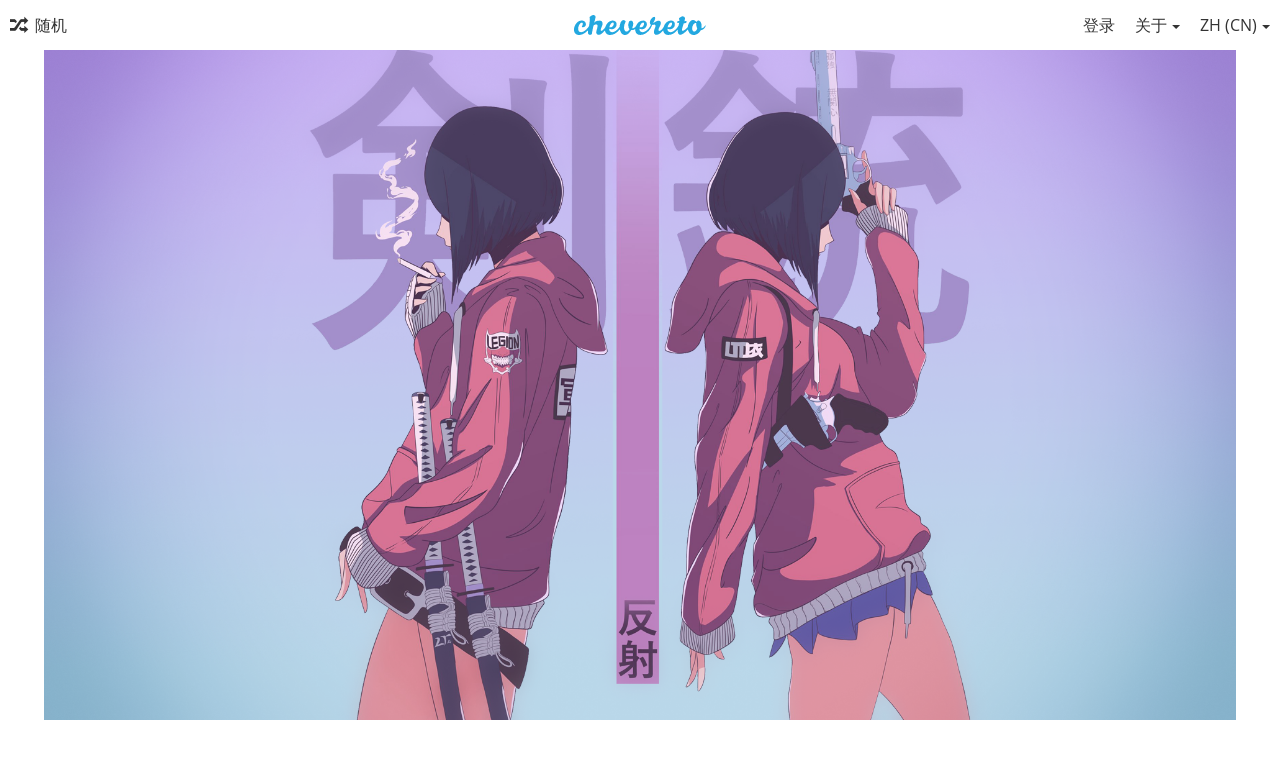

--- FILE ---
content_type: text/html; charset=utf-8
request_url: http://pic.youto.club/image/nQwt
body_size: 145373
content:
<!DOCTYPE HTML>
<html xml:lang="zh" lang="zh" dir="ltr" class="tone-light top-bar-white unsafe-blur-off" prefix="og: http://ogp.me/ns#">
<head>
<meta charset="utf-8">
<meta name="apple-mobile-web-app-status-bar-style" content="black">
<meta name="apple-mobile-web-app-capable" content="yes">
<meta name="viewport" content="width=device-width, initial-scale=1, maximum-scale=1">
<meta name="theme-color" content="#FFFFFF">
<meta name="description" content="图片 wallhaven 9mmejx 在 Acha 的图片 相册">
<meta name="keywords" content="瞬间, image hosting, chevereto，美">

<title>wallhaven 9mmejx - youto图床</title>

<meta name="generator" content="Chevereto 3.8.11">
<link rel="stylesheet" href="http://pic.youto.club/lib/Peafowl/peafowl.min.css?570336566ddbd54f97dcceccde7b6bdf">
<link rel="stylesheet" href="http://pic.youto.club/lib/Peafowl/fonts/opensans/opensans.min.css?570336566ddbd54f97dcceccde7b6bdf">

<script>document.documentElement.className += " js";(function(w,d,u){w.readyQ=[];w.bindReadyQ=[];function p(x,y){if(x=="ready"){w.bindReadyQ.push(y);}else{w.readyQ.push(x);}};var a={ready:p,bind:p};w.$=w.jQuery=function(f){if(f===d||f===u){return a}else{p(f)}}})(window,document);var devices=["phone","phablet","tablet","laptop","desktop","largescreen"];window_to_device=function(){for(var e=[480,768,992,1200,1880,2180],n=[],t="",d=document.documentElement.clientWidth||document.getElementsByTagName("body")[0].clientWidth||window.innerWidth,o=0;o<devices.length;++o)d>=e[o]&&n.push(devices[o]);0==n.length&&n.push(devices[0]),t=n[n.length-1];for(var o=0;o<devices.length;++o)document.documentElement.className=document.documentElement.className.replace(devices[o],""),o==devices.length-1&&(document.documentElement.className+=" "+t),document.documentElement.className=document.documentElement.className.replace(/\s+/g," ");if("laptop"==t||"desktop"==t){var c=document.getElementById("pop-box-mask");null!==c&&c.parentNode.removeChild(c)}},window_to_device(),window.onresize=window_to_device,$(document).ready(function(){PF.obj.devices=window.devices,PF.fn.window_to_device=window.window_to_device});</script>


<link rel="stylesheet" href="http://pic.youto.club/app/themes/Peafowl/style.min.css?570336566ddbd54f97dcceccde7b6bdf">

<link rel="shortcut icon" href="http://pic.youto.club/content/images/system/favicon_1617965278929_e1aa7e.png">
<link rel="icon" type="image/png" href="http://pic.youto.club/content/images/system/favicon_1617965278929_e1aa7e.png" sizes="192x192">
<link rel="apple-touch-icon" href="http://pic.youto.club/content/images/system/favicon_1617965278929_e1aa7e.png" sizes="180x180">

<meta property="og:type" content="article" />
<meta property="og:url" content="http://pic.youto.club/image/nQwt" />
<meta property="og:title" content="wallhaven 9mmejx" />
<meta property="og:image" content="http://pic.youto.club/images/2021/03/18/0c45adfa5077559674ea6c3da078484c.png" />
<meta property="og:site_name" content="youto图床" />
<meta property="og:image:width" content="1920" />
<meta property="og:image:height" content="1080" />
<meta name="twitter:card" content="photo">
<meta name="twitter:description" content="图片 wallhaven 9mmejx 在 Acha 的图片 相册">
<meta name="twitter:title" content="wallhaven 9mmejx">
<link rel="image_src" href="http://pic.youto.club/images/2021/03/18/0c45adfa5077559674ea6c3da078484c.png">

<style>
a,
a.number-figures:hover, a.number-figures:hover *,
.input .icon-input-submit:hover, .input .icon-input-submit:focus, .input .icon-input-submit.focus,
.btn.default.outline, .pop-btn-text,
.top-bar.white .top-btn-text:hover:not(.btn), .top-bar.white .opened .top-btn-text:not(.btn),
.ios .top-bar.white .opened .top-btn-text:not(.btn),
.ios .top-bar.white .opened .top-btn-text:not(.top-btn-number),
.breadcrum-text a:hover,
.content-tabs li:hover a,
.upload-box-heading .icon,
.list-item-image-btn:hover span,
.content-listing-pagination a:hover {
	color: #00A7DA;
}

input:focus, textarea:focus, select:focus, input.search:focus, .input-focus,
.tone-dark input:focus, .tone-dark textarea:focus, .tone-dark select:focus, .tone-dark input.search:focus, .tone-dark .input-focus,
.btn.default.outline,
.btn.active,
.content-tabs li:hover, .content-tabs li.current, .content-tabs li.visited, .content-tabs li.visited:hover,
.content-tabs li.current,
.list-item:hover .list-item-avatar-cover,
input:focus, textarea:focus, select:focus, input.search:focus, .input-focus,
.tone-dark input:focus, .tone-dark textarea:focus, .tone-dark select:focus, .tone-dark input.search:focus, .tone-dark .input-focus {
	border-color: #00A7DA;
}

.btn.active,
html:not(.phone) .pop-box-menu a:hover, .pop-box-menu a.focus,
.list-item-image-btn.liked,
.list-item-desc .user:hover {
	background-color: #00A7DA;
}

.pop-btn-text .arrow-down,
.top-bar.white .top-btn-text:hover .arrow-down, .top-bar.white .opened .arrow-down,
.ios .top-bar.white .opened .top-btn-text .arrow-down,
.header-content-breadcrum a:hover .arrow-down {
	border-top-color: #00A7DA;
}

.top-bar ul .pop-btn.current, .top-bar ul .top-btn-el.current {
	border-bottom-color: #00A7DA;
}

.header-content-breadcrum a:hover .arrow-right {
	border-left-color: #00A7DA;
}

</style>


</head>

<body id="image" class=" no-margin-top">

<header id="top-bar" class="top-bar white">
    <div class="content-width">
		        <div id="logo" class="top-bar-logo"><a href="http://pic.youto.club"><img class="replace-svg" src="http://pic.youto.club/content/images/system/default/logo.svg" alt="youto图床"></a></div>
        
		        <ul class="top-bar-left float-left">
			
			<li data-action="top-bar-menu-full" data-nav="mobile-menu" class="top-btn-el phone-show hidden">
				<span class="top-btn-text"><span class="icon icon-menu3"></span></span>
			</li>
			
						
						
						<li id="top-bar-random"  data-nav="random" class="top-btn-el">
                <a href="http://pic.youto.club/?random"><span class="top-btn-text"><span class="icon icon-shuffle"></span><span class="btn-text phone-hide phablet-hide">随机</span></span></a>
            </li>
			            
        </ul>
		        <ul class="top-bar-right float-right keep-visible">
			
						
						
        	            			<li id="top-bar-signin" data-nav="signin" class="pop-btn pop-btn-delayed pop-account pop-keep-click">
				<span class="top-btn-text"><span class="icon icon-login tablet-hide laptop-hide desktop-hide"></span><span class="text phone-hide phablet-hide">登录</span></span>
                <div id="top-signin-menu" class="pop-box c8 arrow-box arrow-box-top anchor-right">
                    <div class="pop-box-inner">
                    	                        <form method="post" action="http://pic.youto.club/login" autocomplete="off">
							<input type="hidden" name="auth_token" value="6e0c34503df269db521acf4989ff44936db380ce">                        	<div class="input"><input type="text" class="text-input" name="login-subject" placeholder="用户名或电子邮件地址" autocomplete="off" required></div>
                            <div class="input"><input type="password" class="text-input" name="password" placeholder="密码" autocomplete="off" required><button type="submit" class="icon-input-submit"></button></div>
                            <div class="input margin-bottom-0 overflow-auto">
                            	<div class="checkbox-label"><label for="keep-login"><input type="checkbox" name="keep-login" id="keep-login" value="1">记住登录状态</label></div>
                                <div class="float-right"><a href="http://pic.youto.club/account/password-forgot">忘记密码?</a></div>
                            </div>
                        </form>
						                    </div>
                </div>
            </li>
						            
									            <li data-nav="about" class="phone-hide pop-btn pop-btn-delayed">
                <span class="top-btn-text"><span class="icon icon-info tablet-hide laptop-hide desktop-hide"></span><span class="text phone-hide phablet-hide">关于</span><span class="arrow-down"></span></span>
                <div class="pop-box arrow-box arrow-box-top anchor-right">
                    <div class="pop-box-inner pop-box-menu">
                        <ul>
                            							<li><a href="http://pic.youto.club/page/tos" target="_blank">Terms of service</a></li>
														<li><a href="http://pic.youto.club/page/privacy">Privacy</a></li>
														<li><a href="http://pic.youto.club/page/contact">Contact</a></li>
							                        </ul>
                    </div>
                </div>
            </li>
            			            <li data-nav="language" class="phablet-hide phone-hide pop-btn">
				                <span class="top-btn-text"><span class="text">ZH (CN)</span><span class="arrow-down"></span></span>
                <div class="pop-box arrow-box arrow-box-top anchor-right">
                    <div class="pop-box-inner pop-box-menu">
                        <ul>
						<li><a href="http://pic.youto.club/?lang=en">English</a></li>
<li class="current"><a href="http://pic.youto.club/?lang=zh_CN">中文 (中国)</a></li>
                        </ul>
                    </div>
                </div>
            </li>
									
        </ul>
        
    </div>
</header>

<div class="top-bar-placeholder"></div>

<div id="image-viewer" class="image-viewer full-viewer margin-bottom-10">
			<div id="image-viewer-container" class="image-viewer-main image-viewer-container"><img src="http://pic.youto.club/images/2021/03/18/0c45adfa5077559674ea6c3da078484c.md.png" alt="" width="1920" height="1080"  data-load="full"></div>
		<div class="image-viewer-navigation arrow-navigator">
			</div>
			</div>

<script>
	
	// Loader js
    var divLoading = document.createElement("div");
    divLoading.id = "image-viewer-loading";
    divLoading.className = "soft-hidden";
    document.getElementById("image-viewer").appendChild(divLoading)
	
	// Topbar native js thing
	document.getElementById("top-bar").className += ' transparent'; 
	
	// Fix the image-viewer height (or width) asap with native js
    
	image_viewer_full_fix = function() {

		var viewer = document.getElementById("image-viewer"),
			viewer_container = document.getElementById("image-viewer-container"),
			top = document.getElementById("top-bar"),
			imgSource = {
				width: 1920,
				height: 1080			},
			img = {width: imgSource.width, height: imgSource.height},
			ratio = imgSource.width/imgSource.height;
        
		var canvas = {
				height: window.innerHeight - (typeof top !== "undefined" ? top.clientHeight : 0),
				width: viewer.clientWidth
			};
		
		var viewer_banner_top = 0,
			viewer_banner_foot = 0;
		
		var viewer_banner_height = 90;
		
		if(viewer_banner_top) {
			canvas.height -= viewer_banner_height + 20;
		}
		if(viewer_banner_foot) {
			canvas.height -= viewer_banner_height + 20;
		}
		
		var hasClass = function(element, cls) {
			return (" " + element.className + " ").indexOf(" " + cls + " ") > -1;
		}

		if(hasClass(document.documentElement, "phone") || hasClass(document.documentElement, "phablet")) {
			
		}
		
		if(img.width > canvas.width) {
			img.width = canvas.width;
		}
		img.height = (img.width/ratio);
		
		if(img.height > canvas.height && (img.height/img.width) < 3) {
			img.height = canvas.height;
		}
		if(img.height == canvas.height) {
			img.width = (img.height * ratio);	
		}
        
        if(imgSource.width !== img.width) {
            if(img.width > canvas.width) {
                img.width = canvas.width;
                img.height = (img.width/ratio);
            } else if((img.height/img.width) > 3) { // wow, very tall. such heights
                img = imgSource;
                if(img.width > canvas.width) {
                    img.width = canvas.width * 0.8;
                }
                img.height = (img.width/ratio);
            }
        }
        
		if(imgSource.width > img.width || img.width <= canvas.width) {
			if(img.width == canvas.width || imgSource.width == img.width) { // Canvas width or max src width reached
				viewer_container.className = viewer_container.className.replace(/\s+cursor-zoom-(in|out)\s+/, " ");
			} else {
				if(!hasClass(viewer_container, "jscursor-zoom-in")) {
					viewer_container.className += " jscursor-zoom-in";
				} else {
					viewer_container.className = viewer_container.className.replace(/\s+jscursor-zoom-in\s+/, " ");
                    if(!hasClass(viewer_container, "cursor-zoom-in")) {
                        viewer_container.className += " cursor-zoom-in";
                        styleContainer = false;
                    }
					
				}
			}
            viewer_container.className = viewer_container.className.trim().replace(/ +/g, ' ');
		}
		
         img = {
            width: img.width + "px",
            height: img.height + "px",
            display: "block"
        }
        
        if(viewer_container.style.width !== img.width) {
            for(var k in img) {
                viewer_container.style[k] = img[k];
            }
        }

	}
	
	image_viewer_full_fix();
	
	// Bind the native fn to the CHV object
	$(document).ready(function() {
		
		CHV.obj.image_viewer.image = {
			width: 1920,
			height: 1080,
			ratio: 0.000000,
			url: "http://pic.youto.club/images/2021/03/18/0c45adfa5077559674ea6c3da078484c.png",
			medium: {
				url: "http://pic.youto.club/images/2021/03/18/0c45adfa5077559674ea6c3da078484c.md.png"
			},
			url_viewer: "http://pic.youto.club/image/nQwt"
		};
		CHV.obj.image_viewer.album = {
			id_encoded: ""
		};	
		
		image_viewer_full_fix();
		
		CHV.fn.image_viewer_full_fix = window["image_viewer_full_fix"];
		
	});
</script>

<div class="content-width">
	
	<div class="header header-content margin-bottom-10">
		<div class="header-content-left">
            <div class="header-content-breadcrum">
				
<div class="breadcrum-item pop-btn pop-btn-auto pop-keep-click pop-btn-desktop">
	<a href="http://pic.youto.club/me" class="user-image">
				<img src="http://pic.youto.club/content/images/users/Ijs/av_1650170497.jpg" alt="acha">
			</a>
	<span class="breadcrum-text float-left"><a class="user-link" href="http://pic.youto.club/me">Acha<span class="arrow arrow-down"></span></a></span>
	<div class="pop-box pop-box-userdetails" style="display: none;">
		<div class="pop-box-inner">
			<div class="user-card no-avatar">
				<div class="user-card-header">
					<h2><a href="http://pic.youto.club/me" rel="author">Acha</a></h2>
									</div>
				<div><a class="user-link" href="http://pic.youto.club/me" rel="author">acha</a></div>
				<div class="or-separator"></div>
				<div class="user-card-footer">
					<a class="number-figures float-left" href="http://pic.youto.club/me"><b data-text="total-image-count">226</b> <span data-text="total-image-count-label" data-label-single="图片" data-label-plural="图片">图片</span></a>
					<a class="number-figures float-left" href="http://pic.youto.club/me/albums"><b data-text="album-count">3</b> <span data-text="album-label" data-label-single="相册" data-label-plural="相册">相册</span></a>
				</div>
			</div>
		</div>
	</div>
</div>				<div class="breadcrum-item">
					<span class="breadcrum-text"><span class="icon icon-eye-blocked margin-right-5 soft-hidden" data-content="privacy-private" title="此内容是私有的" rel="tooltip"></span>
				</div>
				            </div>
        </div>

    	<div class="header-content-right">
						<a href="http://pic.youto.club/images/2021/03/18/0c45adfa5077559674ea6c3da078484c.png" download="0c45adfa5077559674ea6c3da078484c.png" class="btn btn-download default" rel="tooltip" title="1920 x 1080 - PNG 1.8 MB"><span class="btn-icon icon-download"></span></a>
						                    </div>
		
    </div>
	
		<h1 class="viewer-title" data-text="image-title">wallhaven 9mmejx</h1>
	    
		
    <div class="header">
		<div class="phone-show hidden tab-menu current" data-action="tab-menu"><span data-content="current-tab-label">关于</span><span class="icon icon-menu4 margin-left-5"></span></div>
<ul class="content-tabs phone-hide">
	<li class=" current"><a id="tab-about-link" data-tab="tab-about" href="">关于</a></li>
<li class=" "><a id="tab-codes-link" data-tab="tab-codes" href="">嵌入代码</a></li>
</ul>
        <div class="header-content-right">
        	<div class="number-figures float-left">657 <span>次</span></div>
			        </div>
    </div>
    
		
    <div id="tabbed-content-group">
		
		<div id="tab-about" class="tabbed-content visible">
        	<div class="c9 phablet-c1 fluid-column grid-columns">
				<div class="panel-description default-margin-bottom">
					<p class="description-text margin-bottom-5" data-text="image-description"></p>
					<p class="description-meta margin-bottom-5">
					已上传 <span title="2021-03-18 03:10:15">4 年 前</span>					</p>
									</div>
				
								
								
								
				<div class="comments">
									</div>
            </div>
			
						
			            <div class="c15 phablet-c1 fluid-column grid-columns margin-left-10 phablet-margin-left-0 phone-margin-left-0">
            	<h4 class="title c4 phablet-c1 grid-columns"><span data-content="album-panel-title" class="soft-hidden">在这个相册里</span></h4>
                <ul class="panel-thumb-list grid-columns" data-content="album-slice">
					
                </ul>
            </div>
						
			<div class="c15 phablet-c1 fluid-column grid-columns margin-left-10 phablet-margin-left-0">
							</div>
			
        </div>
        
		        <div id="tab-codes" class="tabbed-content">
			
			<div class="growl static text-align-center margin-bottom-30 clear-both soft-hidden" data-content="privacy-private"></div>
			
        	<div class="panel-share c16 phablet-c1 grid-columns margin-right-10">
				                <div class="panel-share-item">
                	<h4 class="pre-title">直接（源文件）链接</h4>
					                    <div class="panel-share-input-label copy-hover-display">
                        <h4 class="title c5 grid-columns">图片URL链接</h4>
                        <div class="c10 phablet-c1 grid-columns">
                            <input id="embed-code-1" type="text" class="text-input" value="http://pic.youto.club/images/2021/03/18/0c45adfa5077559674ea6c3da078484c.png" data-focus="select-all">
							<button class="copy-input" data-action="copy" data-action-target="#embed-code-1">copy</button>
                        </div>
                    </div>
					                    <div class="panel-share-input-label copy-hover-display">
                        <h4 class="title c5 grid-columns">图片链接</h4>
                        <div class="c10 phablet-c1 grid-columns">
                            <input id="embed-code-2" type="text" class="text-input" value="http://pic.youto.club/image/nQwt" data-focus="select-all">
							<button class="copy-input" data-action="copy" data-action-target="#embed-code-2">copy</button>
                        </div>
                    </div>
					                    <div class="panel-share-input-label copy-hover-display">
                        <h4 class="title c5 grid-columns">缩略图URL链接</h4>
                        <div class="c10 phablet-c1 grid-columns">
                            <input id="embed-code-3" type="text" class="text-input" value="http://pic.youto.club/images/2021/03/18/0c45adfa5077559674ea6c3da078484c.th.png" data-focus="select-all">
							<button class="copy-input" data-action="copy" data-action-target="#embed-code-3">copy</button>
                        </div>
                    </div>
					                    <div class="panel-share-input-label copy-hover-display">
                        <h4 class="title c5 grid-columns">中等图片大小的URL链接</h4>
                        <div class="c10 phablet-c1 grid-columns">
                            <input id="embed-code-4" type="text" class="text-input" value="http://pic.youto.club/images/2021/03/18/0c45adfa5077559674ea6c3da078484c.md.png" data-focus="select-all">
							<button class="copy-input" data-action="copy" data-action-target="#embed-code-4">copy</button>
                        </div>
                    </div>
					                </div>
				                <div class="panel-share-item">
                	<h4 class="pre-title">完整图片</h4>
					                    <div class="panel-share-input-label copy-hover-display">
                        <h4 class="title c5 grid-columns">HTML</h4>
                        <div class="c10 phablet-c1 grid-columns">
                            <input id="embed-code-5" type="text" class="text-input" value="&lt;img src=&quot;http://pic.youto.club/images/2021/03/18/0c45adfa5077559674ea6c3da078484c.png&quot; alt=&quot;0c45adfa5077559674ea6c3da078484c.png&quot; border=&quot;0&quot; /&gt;" data-focus="select-all">
							<button class="copy-input" data-action="copy" data-action-target="#embed-code-5">copy</button>
                        </div>
                    </div>
					                    <div class="panel-share-input-label copy-hover-display">
                        <h4 class="title c5 grid-columns">BBCode</h4>
                        <div class="c10 phablet-c1 grid-columns">
                            <input id="embed-code-6" type="text" class="text-input" value="[img]http://pic.youto.club/images/2021/03/18/0c45adfa5077559674ea6c3da078484c.png[/img]" data-focus="select-all">
							<button class="copy-input" data-action="copy" data-action-target="#embed-code-6">copy</button>
                        </div>
                    </div>
					                    <div class="panel-share-input-label copy-hover-display">
                        <h4 class="title c5 grid-columns">Markdown</h4>
                        <div class="c10 phablet-c1 grid-columns">
                            <input id="embed-code-7" type="text" class="text-input" value="![0c45adfa5077559674ea6c3da078484c.png](http://pic.youto.club/images/2021/03/18/0c45adfa5077559674ea6c3da078484c.png)" data-focus="select-all">
							<button class="copy-input" data-action="copy" data-action-target="#embed-code-7">copy</button>
                        </div>
                    </div>
					                </div>
				                <div class="panel-share-item">
                	<h4 class="pre-title">完整图片（链接）</h4>
					                    <div class="panel-share-input-label copy-hover-display">
                        <h4 class="title c5 grid-columns">HTML</h4>
                        <div class="c10 phablet-c1 grid-columns">
                            <input id="embed-code-8" type="text" class="text-input" value="&lt;a href=&quot;http://pic.youto.club/image/nQwt&quot;&gt;&lt;img src=&quot;http://pic.youto.club/images/2021/03/18/0c45adfa5077559674ea6c3da078484c.png&quot; alt=&quot;0c45adfa5077559674ea6c3da078484c.png&quot; border=&quot;0&quot; /&gt;&lt;/a&gt;" data-focus="select-all">
							<button class="copy-input" data-action="copy" data-action-target="#embed-code-8">copy</button>
                        </div>
                    </div>
					                    <div class="panel-share-input-label copy-hover-display">
                        <h4 class="title c5 grid-columns">BBCode</h4>
                        <div class="c10 phablet-c1 grid-columns">
                            <input id="embed-code-9" type="text" class="text-input" value="[url=http://pic.youto.club/image/nQwt][img]http://pic.youto.club/images/2021/03/18/0c45adfa5077559674ea6c3da078484c.png[/img][/url]" data-focus="select-all">
							<button class="copy-input" data-action="copy" data-action-target="#embed-code-9">copy</button>
                        </div>
                    </div>
					                    <div class="panel-share-input-label copy-hover-display">
                        <h4 class="title c5 grid-columns">Markdown</h4>
                        <div class="c10 phablet-c1 grid-columns">
                            <input id="embed-code-10" type="text" class="text-input" value="[![0c45adfa5077559674ea6c3da078484c.png](http://pic.youto.club/images/2021/03/18/0c45adfa5077559674ea6c3da078484c.png)](http://pic.youto.club/image/nQwt)" data-focus="select-all">
							<button class="copy-input" data-action="copy" data-action-target="#embed-code-10">copy</button>
                        </div>
                    </div>
					                </div>
				                <div class="panel-share-item">
                	<h4 class="pre-title">中等图片（链接）</h4>
					                    <div class="panel-share-input-label copy-hover-display">
                        <h4 class="title c5 grid-columns">HTML</h4>
                        <div class="c10 phablet-c1 grid-columns">
                            <input id="embed-code-11" type="text" class="text-input" value="&lt;a href=&quot;http://pic.youto.club/image/nQwt&quot;&gt;&lt;img src=&quot;http://pic.youto.club/images/2021/03/18/0c45adfa5077559674ea6c3da078484c.md.png&quot; alt=&quot;0c45adfa5077559674ea6c3da078484c.png&quot; border=&quot;0&quot; /&gt;&lt;/a&gt;" data-focus="select-all">
							<button class="copy-input" data-action="copy" data-action-target="#embed-code-11">copy</button>
                        </div>
                    </div>
					                    <div class="panel-share-input-label copy-hover-display">
                        <h4 class="title c5 grid-columns">BBCode</h4>
                        <div class="c10 phablet-c1 grid-columns">
                            <input id="embed-code-12" type="text" class="text-input" value="[url=http://pic.youto.club/image/nQwt][img]http://pic.youto.club/images/2021/03/18/0c45adfa5077559674ea6c3da078484c.md.png[/img][/url]" data-focus="select-all">
							<button class="copy-input" data-action="copy" data-action-target="#embed-code-12">copy</button>
                        </div>
                    </div>
					                    <div class="panel-share-input-label copy-hover-display">
                        <h4 class="title c5 grid-columns">Markdown</h4>
                        <div class="c10 phablet-c1 grid-columns">
                            <input id="embed-code-13" type="text" class="text-input" value="[![0c45adfa5077559674ea6c3da078484c.md.png](http://pic.youto.club/images/2021/03/18/0c45adfa5077559674ea6c3da078484c.md.png)](http://pic.youto.club/image/nQwt)" data-focus="select-all">
							<button class="copy-input" data-action="copy" data-action-target="#embed-code-13">copy</button>
                        </div>
                    </div>
					                </div>
				                <div class="panel-share-item">
                	<h4 class="pre-title">缩略图（链接）</h4>
					                    <div class="panel-share-input-label copy-hover-display">
                        <h4 class="title c5 grid-columns">HTML</h4>
                        <div class="c10 phablet-c1 grid-columns">
                            <input id="embed-code-14" type="text" class="text-input" value="&lt;a href=&quot;http://pic.youto.club/image/nQwt&quot;&gt;&lt;img src=&quot;http://pic.youto.club/images/2021/03/18/0c45adfa5077559674ea6c3da078484c.th.png&quot; alt=&quot;0c45adfa5077559674ea6c3da078484c.png&quot; border=&quot;0&quot; /&gt;&lt;/a&gt;" data-focus="select-all">
							<button class="copy-input" data-action="copy" data-action-target="#embed-code-14">copy</button>
                        </div>
                    </div>
					                    <div class="panel-share-input-label copy-hover-display">
                        <h4 class="title c5 grid-columns">BBCode</h4>
                        <div class="c10 phablet-c1 grid-columns">
                            <input id="embed-code-15" type="text" class="text-input" value="[url=http://pic.youto.club/image/nQwt][img]http://pic.youto.club/images/2021/03/18/0c45adfa5077559674ea6c3da078484c.th.png[/img][/url]" data-focus="select-all">
							<button class="copy-input" data-action="copy" data-action-target="#embed-code-15">copy</button>
                        </div>
                    </div>
					                    <div class="panel-share-input-label copy-hover-display">
                        <h4 class="title c5 grid-columns">Markdown</h4>
                        <div class="c10 phablet-c1 grid-columns">
                            <input id="embed-code-16" type="text" class="text-input" value="[![0c45adfa5077559674ea6c3da078484c.th.png](http://pic.youto.club/images/2021/03/18/0c45adfa5077559674ea6c3da078484c.th.png)](http://pic.youto.club/image/nQwt)" data-focus="select-all">
							<button class="copy-input" data-action="copy" data-action-target="#embed-code-16">copy</button>
                        </div>
                    </div>
					                </div>
				            </div>
            
        </div>
				
				
    </div>
	
	    
</div>

<!--googleoff: index-->
<!--googleon: index-->


<script>
	$(document).ready(function() {
		if(typeof CHV == "undefined") {
			CHV = {obj: {}, fn: {}, str:{}};
		} else {
			if(typeof CHV.obj.embed_tpl == "undefined") {
				CHV.obj.embed_tpl = {};
			}
		}
		CHV.obj.embed_tpl = {"links":{"label":"\u94fe\u63a5","options":{"viewer-links":{"label":"\u67e5\u770b\u94fe\u63a5","template":"%URL_VIEWER%","size":"viewer"},"direct-links":{"label":"\u76f4\u63a5\uff08\u6e90\u6587\u4ef6\uff09\u94fe\u63a5","template":"%URL%","size":"full"}}},"html-codes":{"label":"HTML\u4ee3\u7801","options":{"html-embed":{"label":"HTML\u56fe\u50cf","template":"<img src=\"%URL%\" alt=\"%FILENAME%\" border=\"0\">","size":"full"},"html-embed-full":{"label":"HTML\u8be6\u7ec6\u94fe\u63a5","template":"<a href=\"%URL_VIEWER%\"><img src=\"%URL%\" alt=\"%FILENAME%\" border=\"0\"><\/a>","size":"full"},"html-embed-medium":{"label":"HTML\u4e2d\u7b49\u5927\u5c0f\u56fe\u7247\u94fe\u63a5","template":"<a href=\"%URL_VIEWER%\"><img src=\"%MEDIUM_URL%\" alt=\"%MEDIUM_FILENAME%\" border=\"0\"><\/a>","size":"medium"},"html-embed-thumbnail":{"label":"HTML\u7f29\u7565\u56fe\u94fe\u63a5","template":"<a href=\"%URL_VIEWER%\"><img src=\"%THUMB_URL%\" alt=\"%THUMB_FILENAME%\" border=\"0\"><\/a>","size":"thumb"}}},"bbcodes":{"label":"BBCode\u4ee3\u7801","options":{"bbcode-embed":{"label":"BBCode\u8be6\u7ec6","template":"[img]%URL%[\/img]","size":"full"},"bbcode-embed-full":{"label":"BBCode\u8be6\u7ec6\u94fe\u63a5","template":"[url=%URL_VIEWER%][img]%URL%[\/img][\/url]","size":"full"},"bbcode-embed-medium":{"label":"\u4e2d\u7b49\u5927\u5c0f\u7684\u56fe\u7247\u7684BBCode\u94fe\u63a5","template":"[url=%URL_VIEWER%][img]%MEDIUM_URL%[\/img][\/url]","size":"medium"},"bbcode-embed-thumbnail":{"label":"BBCode \u7f29\u7565\u56fe\u94fe\u63a5","template":"[url=%URL_VIEWER%][img]%THUMB_URL%[\/img][\/url]","size":"thumb"}}},"markdown":{"label":"Markdown","options":{"markdown-embed":{"label":"Markdown\u8be6\u7ec6\u4fe1\u606f","template":"![%FILENAME%](%URL%)","size":"full"},"markdown-embed-full":{"label":"Markdown\u8be6\u7ec6\u94fe\u63a5","template":"[![%FILENAME%](%URL%)](%URL_VIEWER%)","size":"full"},"markdown-embed-medium":{"label":"Markdown\u4e2d\u7b49\u5927\u5c0f\u56fe\u7247\u94fe\u63a5","template":"[![%MEDIUM_FILENAME%](%MEDIUM_URL%)](%URL_VIEWER%)","size":"medium"},"markdown-embed-thumbnail":{"label":"Markdown\u7f29\u7565\u56fe\u94fe\u63a5","template":"[![%THUMB_FILENAME%](%THUMB_URL%)](%URL_VIEWER%)","size":"thumb"}}}};
	});
</script>
<div data-modal="form-embed-codes" class="hidden">
	<span class="modal-box-title">嵌入代码</span>
	<div class="input-label margin-bottom-0 copy-hover-display">
		<div class="c7 margin-bottom-10">
			<select name="form-embed-toggle" id="form-embed-toggle" class="text-input" data-combo="form-embed-toggle-combo">
				<optgroup label="链接">
	<option value="viewer-links" data-size="viewer">查看链接</option>
	<option value="direct-links" data-size="full">直接（源文件）链接</option>
</optgroup><optgroup label="HTML代码">
	<option value="html-embed" data-size="full">HTML图像</option>
	<option value="html-embed-full" data-size="full">HTML详细链接</option>
	<option value="html-embed-medium" data-size="medium">HTML中等大小图片链接</option>
	<option value="html-embed-thumbnail" data-size="thumb">HTML缩略图链接</option>
</optgroup><optgroup label="BBCode代码">
	<option value="bbcode-embed" data-size="full">BBCode详细</option>
	<option value="bbcode-embed-full" data-size="full">BBCode详细链接</option>
	<option value="bbcode-embed-medium" data-size="medium">中等大小的图片的BBCode链接</option>
	<option value="bbcode-embed-thumbnail" data-size="thumb">BBCode 缩略图链接</option>
</optgroup><optgroup label="Markdown">
	<option value="markdown-embed" data-size="full">Markdown详细信息</option>
	<option value="markdown-embed-full" data-size="full">Markdown详细链接</option>
	<option value="markdown-embed-medium" data-size="medium">Markdown中等大小图片链接</option>
	<option value="markdown-embed-thumbnail" data-size="thumb">Markdown缩略图链接</option>
</optgroup>			</select>
		</div>
		<div id="form-embed-toggle-combo">
			<div data-combo-value="viewer-links" class="switch-combo">
							<textarea id="modal-embed-code-0" class="r3 resize-vertical" name="viewer-links" data-size="viewer" data-focus="select-all"></textarea>
							<button class="copy-input" data-action="copy" data-action-target="#modal-embed-code-0">复制</button>
						</div>
<div data-combo-value="direct-links" class="switch-combo soft-hidden">
							<textarea id="modal-embed-code-1" class="r3 resize-vertical" name="direct-links" data-size="full" data-focus="select-all"></textarea>
							<button class="copy-input" data-action="copy" data-action-target="#modal-embed-code-1">复制</button>
						</div>
<div data-combo-value="html-embed" class="switch-combo soft-hidden">
							<textarea id="modal-embed-code-2" class="r3 resize-vertical" name="html-embed" data-size="full" data-focus="select-all"></textarea>
							<button class="copy-input" data-action="copy" data-action-target="#modal-embed-code-2">复制</button>
						</div>
<div data-combo-value="html-embed-full" class="switch-combo soft-hidden">
							<textarea id="modal-embed-code-3" class="r3 resize-vertical" name="html-embed-full" data-size="full" data-focus="select-all"></textarea>
							<button class="copy-input" data-action="copy" data-action-target="#modal-embed-code-3">复制</button>
						</div>
<div data-combo-value="html-embed-medium" class="switch-combo soft-hidden">
							<textarea id="modal-embed-code-4" class="r3 resize-vertical" name="html-embed-medium" data-size="medium" data-focus="select-all"></textarea>
							<button class="copy-input" data-action="copy" data-action-target="#modal-embed-code-4">复制</button>
						</div>
<div data-combo-value="html-embed-thumbnail" class="switch-combo soft-hidden">
							<textarea id="modal-embed-code-5" class="r3 resize-vertical" name="html-embed-thumbnail" data-size="thumb" data-focus="select-all"></textarea>
							<button class="copy-input" data-action="copy" data-action-target="#modal-embed-code-5">复制</button>
						</div>
<div data-combo-value="bbcode-embed" class="switch-combo soft-hidden">
							<textarea id="modal-embed-code-6" class="r3 resize-vertical" name="bbcode-embed" data-size="full" data-focus="select-all"></textarea>
							<button class="copy-input" data-action="copy" data-action-target="#modal-embed-code-6">复制</button>
						</div>
<div data-combo-value="bbcode-embed-full" class="switch-combo soft-hidden">
							<textarea id="modal-embed-code-7" class="r3 resize-vertical" name="bbcode-embed-full" data-size="full" data-focus="select-all"></textarea>
							<button class="copy-input" data-action="copy" data-action-target="#modal-embed-code-7">复制</button>
						</div>
<div data-combo-value="bbcode-embed-medium" class="switch-combo soft-hidden">
							<textarea id="modal-embed-code-8" class="r3 resize-vertical" name="bbcode-embed-medium" data-size="medium" data-focus="select-all"></textarea>
							<button class="copy-input" data-action="copy" data-action-target="#modal-embed-code-8">复制</button>
						</div>
<div data-combo-value="bbcode-embed-thumbnail" class="switch-combo soft-hidden">
							<textarea id="modal-embed-code-9" class="r3 resize-vertical" name="bbcode-embed-thumbnail" data-size="thumb" data-focus="select-all"></textarea>
							<button class="copy-input" data-action="copy" data-action-target="#modal-embed-code-9">复制</button>
						</div>
<div data-combo-value="markdown-embed" class="switch-combo soft-hidden">
							<textarea id="modal-embed-code-10" class="r3 resize-vertical" name="markdown-embed" data-size="full" data-focus="select-all"></textarea>
							<button class="copy-input" data-action="copy" data-action-target="#modal-embed-code-10">复制</button>
						</div>
<div data-combo-value="markdown-embed-full" class="switch-combo soft-hidden">
							<textarea id="modal-embed-code-11" class="r3 resize-vertical" name="markdown-embed-full" data-size="full" data-focus="select-all"></textarea>
							<button class="copy-input" data-action="copy" data-action-target="#modal-embed-code-11">复制</button>
						</div>
<div data-combo-value="markdown-embed-medium" class="switch-combo soft-hidden">
							<textarea id="modal-embed-code-12" class="r3 resize-vertical" name="markdown-embed-medium" data-size="medium" data-focus="select-all"></textarea>
							<button class="copy-input" data-action="copy" data-action-target="#modal-embed-code-12">复制</button>
						</div>
<div data-combo-value="markdown-embed-thumbnail" class="switch-combo soft-hidden">
							<textarea id="modal-embed-code-13" class="r3 resize-vertical" name="markdown-embed-thumbnail" data-size="thumb" data-focus="select-all"></textarea>
							<button class="copy-input" data-action="copy" data-action-target="#modal-embed-code-13">复制</button>
						</div>
		</div>
	</div>
</div>


<div data-modal="login" class="hidden">
	<span class="modal-box-title">需要登录</span>
	<p>您必须登录才能使用所有的功能. 如果您还没有账号请现在就<a href="http://pic.youto.club/signup">注册</a>.</p>
	<div class="position-relative overflow-auto margin-top-20">
    			<div class="c6 phone-c1 phablet-c1 grid-columns">
			<form method="post" action="http://pic.youto.club/login" data-beforeunload="continue">
				<div class="input"><input type="text" class="text-input" name="login-subject" placeholder="用户名或电子邮件地址" autocomplete="off" required></div>
				<div class="input"><input type="password" class="text-input" name="password" placeholder="密码" autocomplete="off" required><button type="submit" class="icon-input-submit"></button></div>
				<div class="input">
					<div class="checkbox-label margin-0 display-inline-block"><label for="keep-login-modal"><input type="checkbox" name="keep-login-modal" id="keep-login-modal">记住登录状态</label></div>
					<div class="float-right"><a href="http://pic.youto.club/account/password-forgot">忘记密码?</a></div>
				</div>
							</form>
		</div>
			</div>
</div>

<script src="http://pic.youto.club/lib/Peafowl/js/scripts.min.js?570336566ddbd54f97dcceccde7b6bdf"></script>
<script>(function($,d){$.each(readyQ,function(i,f){$(f)});$.each(bindReadyQ,function(i,f){$(d).bind("ready",f)})})(jQuery,document)</script>
<script src="http://pic.youto.club/lib/Peafowl/peafowl.min.js?570336566ddbd54f97dcceccde7b6bdf"></script>
<script src="http://pic.youto.club/app/lib/chevereto.min.js?570336566ddbd54f97dcceccde7b6bdf"></script>




<script>
PF.obj.config.base_url = "http://pic.youto.club";
PF.obj.config.json_api = "http://pic.youto.club/json";
PF.obj.config.listing.items_per_page = "24";
PF.obj.config.listing.device_to_columns = {"phone":"1","phablet":"3","tablet":"4","laptop":"5","desktop":"6","largescreen":"6"};
PF.obj.config.auth_token = "6e0c34503df269db521acf4989ff44936db380ce";

PF.obj.l10n = {"Invalid email":["\u65e0\u6548\u7684\u7535\u5b50\u90ae\u7bb1"],"Invalid username":["\u65e0\u6548\u7684\u7528\u6237\u540d"],"Invalid password":["\u65e0\u6548\u7684\u5bc6\u7801"],"Invalid website mode":["\u65e0\u6548\u7684\u7f51\u7ad9\u6a21\u5f0f"],"From email address":["\u53d1\u4ef6\u4eba\u7684\u7535\u5b50\u90ae\u4ef6\u5730\u5740"],"Sender email for emails sent to users.":["\u8981\u663e\u793a\u7684\u53d1\u9001\u4eba\u90ae\u7bb1"],"Incoming email address":["\u7535\u5b50\u90ae\u4ef6\u5730\u5740"],"Recipient for contact form and system alerts.":["\u6284\u9001\u7cfb\u7edf\u53d1\u51fa\u90ae\u4ef6\u5230\u5176\u4ed6\u90ae\u7bb1(\u5305\u62ec\u6ce8\u518c\u90ae\u4ef6\u548c\u6d2a\u6c34\u7cfb\u7edf\u7b49)."],"Website mode":["\u7f51\u7ad9\u8fd0\u8425\u6a21\u5f0f"],"You can switch the website mode anytime.":["\u4f60\u53ef\u4ee5\u968f\u65f6\u5207\u6362\u7f51\u7ad9\u6a21\u5f0f."],"Community":["\u793e\u7fa4"],"Personal":["\u4e2a\u4eba"],"Update in progress":["\u6b63\u5728\u66f4\u65b0"],"An error occurred. Please try again later.":["\u53d1\u751f\u9519\u8bef. \u8bf7\u7a0d\u540e\u518d\u8bd5."],"Missing %s file":["\u7f3a\u5c11 %s \u6587\u4ef6"],"Invalid license info":["\u65e0\u6548\u7684\u8bb8\u53ef\u8bc1\u4fe1\u606f"],"Invalid license key":["\u65e0\u6548\u7684\u8bb8\u53ef\u8bc1\u5bc6\u94a5"],"Can't save file":["\u65e0\u6cd5\u4fdd\u5b58\u6587\u4ef6"],"Can't download %s":["\u65e0\u6cd5\u4e0b\u8f7d %s"],"Can't extract %s":["\u65e0\u6cd5\u89e3\u538b %s"],"Can't create %s directory - %e":["\u65e0\u6cd5\u521b\u5efa %s \u76ee\u5f55 - %e"],"Can't update %s file - %e":["\u65e0\u6cd5\u66f4\u65b0 %s \u6587\u4ef6 - %e"],"Untitled":["\u65e0\u6807\u9898"],"%s's images":["%s \u7684\u56fe\u7247"],"Note: This content is private but anyone with the link will be able to see this.":["\u6ce8: \u6b64\u5185\u5bb9\u662f\u79c1\u5bc6\u7684, \u4f46\u4efb\u4f55\u4eba\u901a\u8fc7\u94fe\u63a5\u5c06\u80fd\u591f\u770b\u5230\u5b83."],"Note: This content is password protected. Remember to pass the content password to share.":["\u6ce8\u610f: \u6b64\u5185\u5bb9\u5df2\u4f7f\u7528\u5bc6\u7801\u4fdd\u62a4. \u8bf7\u901a\u8fc7\u5bc6\u7801\u6765\u5171\u4eab\u4f7f\u7528."],"Note: This content is private. Change privacy to \"public\" to share.":["\u6ce8\uff1a\u6b64\u5185\u5bb9\u662f\u79c1\u5bc6\u7684. \u82e5\u8981\u5206\u4eab\u8bf7\u66f4\u6539\u9690\u79c1\u8bbe\u7f6e\u4e3a\u201c\u516c\u5f00\u201d."],"After %n %t":["\u7ecf\u8fc7 %n %t"],"Don't autodelete":["\u4e0d\u81ea\u52a8\u5220\u9664"],"minute":["\u5206\u949f"],"hour":["\u5c0f\u65f6"],"day":["\u5929"],"Duplicated upload":["\u91cd\u590d\u4e0a\u4f20"],"Error storing file in external storage server":["\u5728\u5916\u90e8\u5b58\u50a8\u670d\u52a1\u5668\u4e2d\u5b58\u50a8\u6587\u4ef6\u7684\u9519\u8bef"],"External storage has failed":["\u5916\u90e8\u5b58\u50a8\u5931\u8d25"],"Private upload":["\u79c1\u5bc6\uff08\u53ea\u6709\u672c\u4eba\u53ef\u89c1\uff09"],"Upload switched to local storage":["\u4e0a\u4f20\u5207\u6362\u5230\u672c\u5730\u5b58\u50a8"],"System has switched to local storage due to not enough disk capacity (%c) in the external storage server(s). The image %s has been allocated to local storage.":["\u7cfb\u7edf\u5df2\u5207\u6362\u5230\u672c\u5730\u5b58\u50a8. \u7531\u4e8e\u5728\u5916\u90e8\u5b58\u50a8\u670d\u52a1\u5668(s)\u6ca1\u6709\u8db3\u591f\u7684\u78c1\u76d8\u5bb9\u91cf(%c), \u56fe\u50cf %s \u5df2\u88ab\u5206\u914d\u5230\u7684\u672c\u5730\u5b58\u50a8."],"view":["\u6b21"],"like":["\u559c\u6b22"],"image":["\u56fe\u7247"],"%u liked your %t %c":["%u \u559c\u6b22\u4f60\u7684 %t %c"],"%u is now following you":["%u \u5173\u6ce8\u4e86\u4f60"],"Can't create %s destination dir":["\u65e0\u6cd5\u521b\u5efa %s \u76ee\u6807\u76ee\u5f55"],"Can't open %s for writing":["\u65e0\u6cd5\u6253\u5f00 %s \u5199\u5165"],"Internal":["\u5185\u90e8"],"Link":["\u94fe\u63a5"],"Can't insert storage.":["\u65e0\u6cd5\u6dfb\u52a0\u5b58\u50a8"],"Storage capacity can't be lower than its current usage (%s).":["\u5b58\u50a8\u5bb9\u91cf\u4e0d\u80fd\u5c11\u4e8e\u5f53\u524d\u7684\u4f7f\u7528\u60c5\u51b5\uff08%s\uff09."],"Can't update storage details.":["\u65e0\u6cd5\u66f4\u65b0\u5b58\u50a8\u4fe1\u606f"],"Unlimited":["\u65e0\u9650\u5236"],"used":["\u5df2\u4f7f\u7528"],"Private profile":["\u79c1\u9690\u8bbe\u7f6e"],"Private":["\u4ec5\u6ce8\u518c\u7528\u6237"],"year":["\u5e74"],"month":["\u6708"],"week":["\u5468"],"second":["\u79d2"],"%s ago":["%s \u524d"],"moments ago":["\u521a\u521a"],"System notification":["\u7cfb\u7edf\u901a\u77e5"],"Dashboard":["\u4eea\u8868\u76d8"],"There is an update available for your system. Go to %s to download and install this update.":["\u4f60\u7684\u7cfb\u7edf\u6709\u4e00\u4e2a\u53ef\u7528\u66f4\u65b0. \u8f6c\u5230 %s \u4e0b\u8f7d\u5e76\u5b89\u88c5\u6b64\u66f4\u65b0."],"System database is outdated. You need to run the <a href=\"%s\">update<\/a> tool.":["\u7cfb\u7edf\u6570\u636e\u5e93\u5df2\u7ecf\u8fc7\u65f6. \u4f60\u9700\u8981\u8fd0\u884c <a href=\"%s\">\u66f4\u65b0<\/a> \u5de5\u5177."],"Website is in maintenance mode. To revert this setting go to <a href=\"%s\">Dashboard > Settings<\/a>.":["\u7f51\u7ad9\u5904\u4e8e\u7ef4\u62a4\u6a21\u5f0f. \u6062\u590d\u8bbe\u7f6e <a href=\"%s\">\u4eea\u8868\u76d8 > \u8bbe\u7f6e<\/a>."],"You should disable PHP error reporting for production enviroment. Go to <a href='%s'>System settings<\/a> to revert this setting.":["\u60a8\u5e94\u8be5\u7981\u7528PHP\u9519\u8bef\u62a5\u544a\u5728\u751f\u4ea7\u73af\u5883. \u8f6c\u5230<a href='%s'>\u7cfb\u7edf\u8bbe\u7f6e<\/a>\u6062\u590d\u6b64\u8bbe\u7f6e."],"You haven't changed the default email settings. Go to <a href='%s'>Email settings<\/a> to fix this.":["\u4f60\u6ca1\u6709\u6539\u53d8\u9ed8\u8ba4\u7684\u7535\u5b50\u90ae\u4ef6\u8bbe\u7f6e. \u8f6c\u5230<a href='%s'>\u7535\u5b50\u90ae\u4ef6\u8bbe\u7f6e<\/a>\u4ee5\u89e3\u51b3\u6b64\u95ee\u9898."],"There is an update available for your Chevereto based website.":["Chevereto\u6709\u53ef\u7528\u66f4\u65b0"],"The release notes for this update are:":["\u672c\u6b21\u66f4\u65b0\u7684\u53d1\u884c\u8bf4\u660e:"],"admin dashboard":["\u7ba1\u7406\u4eea\u8868\u76d8"],"You can apply this update directly from your %a or download it from %s and then manually install it.":["\u60a8\u53ef\u4ee5\u76f4\u63a5\u4ece %a \u5b89\u88c5\u6b64\u66f4\u65b0\u6216\u4ece %s \u4e0b\u8f7d, \u7136\u540e\u624b\u52a8\u5b89\u88c5\u66f4\u65b0."],"Chevereto update available (v%s)":["Chevereto\u53ef\u7528\u66f4\u65b0 (v%s)"],"view on %s":["%s \u5df2\u67e5\u770b"],"We use our own and third party cookies to improve your browsing experience and our services. If you continue using our website is understood that you accept this cookie policy.":["\u6211\u4eec\u4f7f\u7528\u81ea\u5df1\u548c\u7b2c\u4e09\u65b9Cookies\u6765\u6539\u5584\u6211\u4eec\u7684\u670d\u52a1\u6d4f\u89c8\u4f53\u9a8c. \u5982\u679c\u60a8\u7ee7\u7eed\u4f7f\u7528\u4e86\u89e3\u6211\u4eec\u7684\u7f51\u7ad9, \u60a8\u9700\u8981\u63a5\u53d7\u8fd9\u4e2aCookie\u653f\u7b56."],"You have been forbidden to use this website.":["\u4f60\u5df2\u7ecf\u88ab\u7981\u6b62\u4f7f\u7528\u672c\u7f51\u7ad9."],"Feel free to browse and discover all my shared images and albums.":["\u968f\u610f\u6d4f\u89c8, \u53d1\u73b0\u6211\u6240\u6709\u7684\u56fe\u7247\u548c\u76f8\u518c\u5171\u4eab."],"View all my images":["\u67e5\u770b\u6211\u7684\u6240\u6709\u56fe\u7247"],"That page doesn't exist":["\u8be5\u9875\u9762\u4e0d\u5b58\u5728"],"Most recent":["\u6700\u65b0\u7684"],"Oldest":["\u6700\u65e7\u7684"],"Albums":["\u76f8\u518c"],"Forgot password?":["\u5fd8\u8bb0\u5bc6\u7801?"],"Reset password":["\u91cd\u7f6e\u5bc6\u7801"],"Resend account activation":["\u91cd\u65b0\u6fc0\u6d3b\u5e10\u6237"],"Add your email address":["\u6dfb\u52a0\u60a8\u7684\u7535\u5b50\u90ae\u4ef6\u5730\u5740"],"Email changed":["\u8be5\u7535\u5b50\u90ae\u4ef6\u5df2\u4fee\u6539"],"The reCAPTCHA wasn't entered correctly":["\u9a8c\u8bc1\u7801\u9519\u8bef"],"Invalid Username\/Email":["\u65e0\u6548\u7684\u7528\u6237\u540d\u6216\u7535\u5b50\u90ae\u4ef6"],"User doesn't have an email.":["\u7528\u6237\u6ca1\u6709\u8bbe\u7f6e\u7535\u5b50\u90ae\u4ef6."],"Request denied":["\u8bf7\u6c42\u88ab\u62d2\u7edd"],"Account needs to be activated to use this feature":["\u5e10\u53f7\u9700\u8981\u6fc0\u6d3b\u624d\u80fd\u4f7f\u7528\u6b64\u529f\u80fd"],"Account already activated":["\u5e10\u6237\u5df2\u7ecf\u88ab\u6fc0\u6d3b"],"Allow up to 15 minutes for the email. You can try again later.":["\u5df2\u8d85\u8fc715\u5206\u949f\u5185\u53d1\u9001\u7535\u5b50\u90ae\u4ef6\u6b21\u6570. \u60a8\u53ef\u4ee5\u7a0d\u540e\u518d\u8bd5."],"Reset your password at %s":["\u5728 %s \u91cd\u7f6e\u60a8\u7684\u5bc6\u7801"],"Confirmation required at %s":["\u60a8\u5728 %s \u6ce8\u518c\u7684\u8d26\u53f7\u5df2\u7ecf\u51c6\u5907\u597d, \u6fc0\u6d3b\u540e\u53ef\u7acb\u5373\u4f7f\u7528."],"Welcome to %s":["\u6b22\u8fce\u6765\u5230 %s"],"Passwords don't match":["\u5bc6\u7801\u4e0d\u5339\u914d"],"Email already being used":["\u8be5\u7535\u5b50\u90ae\u7bb1\u5df2\u7ecf\u88ab\u4f7f\u7528"],"Check the errors in the form to continue.":["\u8bf7\u68c0\u67e5\u9519\u8bef\u5e76\u7ee7\u7eed."],"Password required":["\u9700\u8981\u5bc6\u7801"],"Most viewed":["\u6700\u70ed\u95e8\u7684"],"Most liked":["\u6700\u559c\u6b22\u7684"],"Share":["\u5206\u4eab"],"Embed codes":["\u5d4c\u5165\u4ee3\u7801"],"Full info":["\u8be6\u7ec6\u4fe1\u606f"],"%a album hosted in %w":["%a \u76f8\u518c\u6258\u7ba1\u5728 %w"],"Stats":["\u7edf\u8ba1"],"Images":["\u56fe\u7247"],"Users":["\u7528\u6237"],"Settings":["\u8bbe\u7f6e"],"Chevereto version":["Chevereto\u7248\u672c"],"install update":["\u5b89\u88c5\u66f4\u65b0"],"check for updates":["\u68c0\u67e5\u66f4\u65b0"],"Chevereto support":["Chevereto\u652f\u6301"],"Need help? Go to %s and you will get help quickly.":["\u9700\u8981\u5e2e\u52a9?  \u8f6c\u5230%s, \u60a8\u5c06\u5feb\u901f\u83b7\u5f97\u5e2e\u52a9."],"PHP version":["PHP\u7248\u672c"],"Server":["\u670d\u52a1\u5668"],"MySQL version":["MySQL\u6570\u636e\u5e93\u7248\u672c"],"MySQL server info":["MySQL\u6570\u636e\u5e93\u670d\u52a1\u5668\u4fe1\u606f"],"GD Library":["GD\u5e93"],"File uploads":["\u6587\u4ef6\u4e0a\u4f20"],"Enabled":["\u542f\u7528"],"Disabled":["\u7981\u7528"],"Max. upload size":["\u6700\u5927\u7684\u4e0a\u4f20\u5927\u5c0f"],"Max. post size":["\u6700\u5927\u7684\u6267\u884c\u5927\u5c0f"],"Max. execution time":["\u6700\u5927\u7684\u6267\u884c\u65f6\u95f4"],"%d second":["%d \u79d2"],"Memory limit":["\u5185\u5b58\u9650\u5236"],"Links":["\u94fe\u63a5"],"Documentation":["\u6587\u6863"],"Changelog":["\u66f4\u65b0\u65e5\u5fd7"],"Request new features":["\u8bf7\u6c42\u65b0\u529f\u80fd"],"Bug tracking":["\u9519\u8bef\u8ddf\u8e2a"],"Blog":["\u535a\u5ba2"],"Website":["\u7f51\u7ad9"],"Content":["\u5185\u5bb9"],"Pages":["\u9875\u9762"],"Listings":["\u9875\u9762\u5217\u8868"],"Image upload":["\u56fe\u7247\u4e0a\u4f20"],"Categories":["\u5206\u7c7b"],"Consent screen":["\u5185\u5bb9\u8b66\u544a"],"Flood protection":["\u9632\u6d2a\u4fdd\u62a4"],"Theme":["\u4e3b\u9898"],"Homepage":["\u4e3b\u9875"],"Banners":["\u6a2a\u5e45\u5e7f\u544a"],"System":["\u7cfb\u7edf"],"Routing":["\u8def\u5f84"],"Languages":["\u8bed\u8a00"],"External storage":["\u5916\u90e8\u5b58\u50a8"],"Email":["\u7535\u5b50\u90ae\u4ef6"],"Social networks":["\u793e\u4ea4\u7f51\u7edc"],"External services":["\u5916\u90e8\u670d\u52a1"],"IP bans":["IP\u5c4f\u853d"],"Additional settings":["\u5176\u4ed6\u8bbe\u7f6e"],"Tools":["\u5de5\u5177"],"Can't delete all homepage cover images":["\u4e0d\u80fd\u5220\u9664\u6240\u6709\u7684\u9996\u9875\u5c01\u9762\u56fe\u7247"],"Homepage cover image deleted":["\u5220\u9664\u9996\u9875\u5c01\u9762\u56fe\u7247"],"Local":["\u672c\u5730"],"External":["\u5916\u90e8"],"All":["\u6240\u6709"],"search content":["\u641c\u7d22\u5185\u5bb9"],"Add page":["\u6dfb\u52a0\u9875\u9762"],"Edit page ID %s":["\u7f16\u8f91\u9875\u9762ID %s"],"The page has been added successfully.":["\u8be5\u9875\u9762\u5df2\u6210\u529f\u6dfb\u52a0."],"The page has been deleted.":["\u8be5\u9875\u9762\u5df2\u88ab\u5220\u9664."],"homepage":["\u4e3b\u9875"],"Before main title (%s)":["\u4e4b\u524d\u7684\u4e3b\u6807\u9898(%s)"],"After call to action (%s)":["\u547c\u5401\u884c\u52a8\u540e(%s)"],"After cover (%s)":["\u5c01\u9762\u540e(%s)"],"After listing (%s)":["\u4e0a\u5e02\u540e(%s)"],"Before pagination":["\u5206\u9875\u524d"],"After pagination":["\u5206\u9875\u540e"],"Content (image and album)":["\u5185\u5bb9\uff08\u56fe\u50cf\u548c\u76f8\u518c\uff09"],"Tab about column":["\u6807\u7b7e\u76f8\u5173"],"Before comments":["\u8bc4\u8bba\u524d"],"Image page":["\u56fe\u50cf\u9875\u9762"],"Inside viewer top (image page)":["\u5185\u90e8\u56fe\u50cf\u6d4f\u89c8\u5668\u9876\u90e8\uff08\u56fe\u50cf\u9875\uff09"],"Expected banner size 728x90":["\u9ed8\u8ba4\u7684\u6a2a\u5e45\u5927\u5c0f\u4e3a728x90"],"Inside viewer foot (image page)":["\u5185\u90e8\u56fe\u50cf\u6d4f\u89c8\u5668\u5e95\u90e8\uff08\u56fe\u50cf\u9875\uff09"],"After image viewer (image page)":["\u56fe\u50cf\u6d4f\u89c8\u5668\u540e\uff08\u56fe\u50cf\u9875\uff09"],"Before header (image page)":["\u56fe\u50cf\u4fe1\u606f\u524d\uff08\u56fe\u50cf\u9875\uff09"],"After header (image page)":["\u56fe\u50cf\u4fe1\u606f\u524d\uff08\u56fe\u50cf\u9875\uff09"],"Footer (image page)":["\u9875\u811a\uff08\u56fe\u50cf\u9875\uff09"],"Album page":["\u76f8\u518c\u9875\u9762"],"Before header (album page)":["\u5934\u524d\uff08\u76f8\u518c\u9875\u9762\uff09"],"After header (album page)":["\u5934\u540e\uff08\u76f8\u518c\u9875\u9762\uff09"],"User profile page":["\u4e2a\u4eba\u4fe1\u606f\u9875"],"After top (user profile)":["\u5934\u524d\uff08\u4e2a\u4eba\u4fe1\u606f\u9875\uff09"],"Before listing (user profile)":["\u5217\u8868\uff08\u4e2a\u4eba\u4fe1\u606f\u9875\uff09"],"Explore page":["\u63a2\u7d22\u9875"],"After top (explore page)":["\u5934\u524d\uff08\u63a2\u7d22\u9875\uff09"],"NSFW":["\u4e0d\u5b89\u5168\uff08NSFW\uff09"],"Invalid website name":["\u65e0\u6548\u7684\u7f51\u7ad9\u540d\u79f0"],"Invalid language":["\u65e0\u6548\u7684\u8bed\u8a00"],"Invalid timezone":["\u65e0\u6548\u7684\u65f6\u533a"],"Invalid value":["\u65e0\u6548\u7684\u503c"],"Invalid upload storage mode":["\u65e0\u6548\u7684\u4e0a\u4f20\u5b58\u50a8\u6a21\u5f0f"],"Invalid upload filenaming":["\u65e0\u6548\u7684\u4e0a\u4f20\u6587\u4ef6\u540d"],"Invalid thumb width":["\u65e0\u6548\u7684\u7f29\u7565\u56fe\u5bbd\u5ea6"],"Invalid thumb height":["\u65e0\u6548\u7684\u7f29\u7565\u56fe\u9ad8\u5ea6"],"Invalid medium size":["\u65e0\u6548\u7684\u4e2d\u7b49\u56fe\u7247\u5927\u5c0f"],"Invalid watermark percentage":["\u65e0\u6548\u7684\u6c34\u5370\u767e\u5206\u6bd4"],"Invalid watermark opacity":["\u65e0\u6548\u7684\u6c34\u5370\u4e0d\u900f\u660e\u5ea6"],"Invalid theme":["\u65e0\u6548\u7684\u4e3b\u9898"],"Invalid theme tone":["\u65e0\u6548\u7684\u4e3b\u9898\u8272\u8c03"],"Invalid theme main color":["\u65e0\u6548\u7684\u4e3b\u9898\u4e3b\u8981\u989c\u8272"],"Invalid theme top bar color":["\u65e0\u6548\u7684\u4e3b\u9898\u9876\u90e8\u83dc\u5355\u680f\u989c\u8272"],"Invalid theme top bar button color":["\u65e0\u6548\u7684\u4e3b\u9898\u9876\u90e8\u83dc\u5355\u680f\u6309\u94ae\u989c\u8272"],"Invalid theme image listing size":["\u65e0\u6548\u7684\u4e3b\u9898\u56fe\u7247\u5217\u8868\u6837\u5f0f"],"Invalid user id":["\u65e0\u6548\u7684\u7528\u6237ID"],"Invalid email mode":["\u65e0\u6548\u7684\u7535\u5b50\u90ae\u4ef6\u65b9\u5f0f"],"Invalid SMTP port":["\u65e0\u6548\u7684SMTP\u7aef\u53e3"],"Invalid SMTP security":["\u65e0\u6548\u7684SMTP\u5b89\u5168\u6a21\u5f0f"],"Invalid personal mode user ID":["\u65e0\u6548\u7684\u4e2a\u4eba\u6a21\u5f0f\u7528\u6237ID"],"Invalid or reserved route":["\u65e0\u6548\u7684\u8def\u7531\u6216\u5df2\u4fdd\u7559"],"Invalid website privacy mode":["\u65e0\u6548\u7684\u7f51\u7ad9\u9690\u79c1\u6a21\u5f0f"],"Invalid website content privacy mode":["\u65e0\u6548\u7684\u7f51\u7ad9\u5185\u5bb9\u9690\u79c1\u6a21\u5f0f"],"Invalid homepage style":["\u65e0\u6548\u7684\u4e3b\u9875\u98ce\u683c"],"Invalid homepage call to action button color":["\u65e0\u6548\u7684\u6309\u94ae\u989c\u8272"],"Invalid homepage call to action functionality":["\u65e0\u6548\u7684\u4e3b\u9875\"\u5f00\u59cb\u4e0a\u4f20\"\u6309\u94ae\u529f\u80fd"],"Invalid title":["\u65e0\u6548\u6807\u9898"],"Invalid status":["\u65e0\u6548\u7684\u72b6\u6001"],"Invalid type":["\u65e0\u6548\u7684\u7c7b\u578b"],"Invalid visibility":["\u65e0\u6548\u7684\u53ef\u89c1\u5ea6"],"Invalid target attribute":["\u65e0\u6548\u7684\u76ee\u6807\u5c5e\u6027"],"Invalid rel attribute":["\u65e0\u6548\u7684rel\u5c5e\u6027"],"Invalid icon":["\u65e0\u6548\u7684\u56fe\u6807"],"Invalid URL key":["\u65e0\u6548\u7684\u94fe\u63a5\u503c"],"Invalid file path":["\u65e0\u6548\u7684\u6587\u4ef6\u8def\u5f84"],"Invalid link URL":["\u65e0\u6548\u7684\u94fe\u63a5\u7f51\u5740"],"Invalid user minimum age":["\u65e0\u6548\u7684\u7528\u6237\u6700\u4f4e\u5e74\u9f84"],"Only alphanumeric, hyphen and underscore characters are allowed":["\u53ea\u5141\u8bb8\u5b57\u6bcd, \u8fde\u5b57\u7b26\u548c\u4e0b\u5212\u7ebf\u5b57\u7b26\u662f\u5141\u8bb8\u7684"],"Routes can't be the same":["\u8def\u5f84\u4e0d\u80fd\u662f\u76f8\u540c\u7684"],"Invalid upload image path":["\u65e0\u6548\u7684\u56fe\u50cf\u4e0a\u4f20\u8def\u5f84"],"Invalid call to action URL":["\u65e0\u6548\u7684\u4e3b\u9875\"\u5f00\u59cb\u4e0a\u4f20\"\u6309\u94ae\u7f51\u5740"],"Max. allowed %s":["\u8d85\u8fc7\u6700\u5927\u5141\u8bb8\u7684 %s"],"Can't map %m to an existing folder (%f)":["\u65e0\u6cd5\u6620\u5c04 %m \u5230\u73b0\u6709\u7684\u6587\u4ef6\u5939 (%f)"],"Can't map %m to an existing route (%r)":["\u4e0d\u80fd\u6620\u5c04 %m \u5230\u73b0\u6709\u7684\u8def\u5f84 (%r)"],"Can't map %m to %r (username collision)":["\u65e0\u6cd5\u6620\u5c04 %m \u5230%r (\u7528\u6237\u540d\u51b2\u7a81)"],"Invalid SMTP server":["\u65e0\u6548\u7684SMTP\u670d\u52a1\u5668"],"Invalid SMTP username":["\u65e0\u6548\u7684SMTP\u7528\u6237\u540d"],"Invalid URL":["\u65e0\u6548URL"],"This URL key is already being used by another page (ID %s)":["\u6b64\u94fe\u63a5\u503c\u5df2\u88ab\u53e6\u4e00\u4e2a\u9875\u9762\u4f7f\u7528 (ID %s)"],"This file path is already being used by another page (ID %s)":["\u6b64\u6587\u4ef6\u8def\u5f84\u5df2\u88ab\u53e6\u4e00\u4e2a\u9875\u9762\u4f7f\u7528 (ID %s)"],"Can't save page contents: %s.":["\u65e0\u6cd5\u4fdd\u5b58\u9875\u9762\u5185\u5bb9: %s."],"Top users":["\u6240\u6709\u7528\u6237"],"Explore":["\u63a2\u7d22"],"Following":["\u5df2\u5173\u6ce8"],"About":["\u5173\u4e8e"],"Image ID":["\u56fe\u7247ID"],"Uploader IP":["\u4e0a\u4f20\u8005IP"],"Ban IP":["\u5c4f\u853dIP"],"IP already banned":["IP\u5df2\u88ab\u5c4f\u853d"],"Upload date":["\u4e0a\u4f20\u65f6\u95f4"],"%s images":["%s \u56fe\u7247"],"Image %i in %a album":["\u56fe\u7247 %i \u5728 %a \u76f8\u518c"],"Image %i in %c category":["\u56fe\u7247 %i \u5728 %c \u5206\u7c7b"],"Image %i hosted in %w":["\u56fe\u7247 %i \u6258\u7ba1\u5728 %w"],"Direct links":["\u76f4\u63a5\uff08\u6e90\u6587\u4ef6\uff09\u94fe\u63a5"],"Image URL":["\u56fe\u7247URL\u94fe\u63a5"],"Image link":["\u56fe\u7247\u94fe\u63a5"],"Thumbnail URL":["\u7f29\u7565\u56feURL\u94fe\u63a5"],"Medium URL":["\u4e2d\u7b49\u56fe\u7247\u5927\u5c0f\u7684URL\u94fe\u63a5"],"Full image":["\u5b8c\u6574\u56fe\u7247"],"Full image (linked)":["\u5b8c\u6574\u56fe\u7247\uff08\u94fe\u63a5\uff09"],"Medium image (linked)":["\u4e2d\u7b49\u56fe\u7247\uff08\u94fe\u63a5\uff09"],"Thumbnail image (linked)":["\u7f29\u7565\u56fe\uff08\u94fe\u63a5\uff09"],"Login needed":["\u9700\u8981\u767b\u5f55"],"IP address already banned":["IP\u5730\u5740\u5df2\u88ab\u7981\u6b62"],"Missing values":["\u9057\u6f0f\u503c"],"Invalid role":["\u65e0\u6548\u7684\u89d2\u8272"],"Username already being used":["\u7528\u6237\u540d\u5df2\u88ab\u4f7f\u7528"],"Add a password or another social connection before deleting %s":["\u6dfb\u52a0\u4e00\u4e2a\u5bc6\u7801\u6216\u5176\u4ed6\u793e\u4ea4\u8fde\u63a5\u4e4b\u524d\u5220\u9664 %s"],"Add an email or another social connection before deleting %s":["\u6dfb\u52a0\u4e00\u4e2a\u7535\u5b50\u90ae\u4ef6\u6216\u5176\u4ed6\u793e\u4ea4\u8fde\u63a5\u4e4b\u524d\u5220\u9664 %s"],"%s has been disconnected.":["%s \u5df2\u65ad\u5f00."],"Test email from %s @ %t":["\u6d4b\u8bd5\u90ae\u4ef6\u6765\u81ea %s @ %t"],"This is just a test":["\u8fd9\u53ea\u662f\u4e00\u4e2a\u6d4b\u8bd5"],"Test email sent to %s.":["\u6d4b\u8bd5\u90ae\u4ef6\u53d1\u9001\u5230 %s."],"User %s followed":["\u7528\u6237 %s \u5df2\u5173\u6ce8"],"User %s unfollowed":["\u7528\u6237 %s \u53d6\u6d88\u5173\u6ce8"],"Content liked":["\u559c\u6b22\u7684\u5185\u5bb9"],"Content disliked":["\u4e0d\u559c\u6b22\u7684\u5185\u5bb9"],"Wrong Username\/Email password combination":["\u9519\u8bef\u7684\u7528\u6237\u540d\u6216\u5bc6\u7801"],"Sign in":["\u767b\u5f55"],"Logged out":["\u6ce8\u9500"],"General questions\/comments":["\u4e00\u822c\u95ee\u9898\/\u610f\u89c1"],"DMCA complaint":["DMCA\uff08\u6570\u5b57\u5343\u5e74\u7248\u6743\uff09\u6295\u8bc9"],"Invalid name":["\u65e0\u6548\u7684\u540d\u79f0"],"Invalid message":["\u65e0\u6548\u7684\u6d88\u606f"],"Invalid subject":["\u65e0\u6548\u7684\u4e3b\u9898"],"Invalid reCAPTCHA":["\u65e0\u6548\u7684\u9a8c\u8bc1\u7801"],"Can't submit the form: %s":["\u4e0d\u80fd\u63d0\u4ea4\u8868\u5355: %s"],"Message sent. We will get in contact soon.":["\u6d88\u606f\u5df2\u53d1\u9001. \u6211\u4eec\u5c06\u5f88\u5feb\u548c\u60a8\u53d6\u5f97\u4e86\u8054\u7cfb."],"Mail error":["\u90ae\u4ef6\u9519\u8bef"],"Image search results for %s":["\u56fe\u7247\u641c\u7d22\u7ed3\u679c %s"],"Album search results for %s":["\u76f8\u518c\u641c\u7d22\u7ed3\u679c %s"],"User search results for %s":["\u7528\u6237\u641c\u7d22\u7ed3\u679c %s"],"Search":["\u641c\u7d22"],"Account":["\u8d26\u6237"],"Profile":["\u4e2a\u4eba\u8d44\u6599"],"Password":["\u5bc6\u7801"],"Linked accounts":["\u5173\u8054\u8d26\u6237"],"Invalid image expiration":["\u65e0\u6548\u7684\u56fe\u7247\u5931\u6548"],"An email has been sent to %s with instructions to activate this email":["\u8fd9\u5c01\u90ae\u4ef6\u5df2\u53d1\u9001\u81f3 %s \u8bf7\u767b\u5f55\u90ae\u7bb1\u5e76\u6fc0\u6d3b"],"Invalid website":["\u65e0\u6548\u7684\u7f51\u7ad9"],"Wrong password":["\u5bc6\u7801\u9519\u8bef"],"Use a new password":["\u4f7f\u7528\u65b0\u7684\u5bc6\u7801"],"Changes have been saved.":["\u66f4\u6539\u5df2\u4fdd\u5b58."],"Password has been changed":["\u5bc6\u7801\u5df2\u66f4\u6539"],"Password has been created.":["\u5bc6\u7801\u5df2\u521b\u5efa."],"Wrong Username\/Email values":["\u9519\u8bef\u7684\u7528\u6237\u540d\u6216\u90ae\u7bb1"],"Settings for %s":["\u8bbe\u7f6e\u4e3a %s"],"You must be at least %s years old to use this website.":["\u4f60\u5fc5\u987b\u5e74\u6ee1 %s \u5468\u5c81\u624d\u80fd\u7ee7\u7eed\u8bbf\u95ee\u8fd9\u4e2a\u7f51\u7ad9."],"Create account":["\u6ce8\u518c\u8d26\u6237"],"%s's Images":["%s \u7684\u56fe\u7247"],"%s's Albums":["%s \u7684\u76f8\u518c"],"Results for":["\u7ed3\u679c"],"Liked by %s":["%s \u7684\u559c\u6b22"],"Liked":["\u559c\u6b22"],"Followers":["\u7c89\u4e1d"],"%n (%u) albums on %w":["%n (%u) \u76f8\u518c\u5728 %w"],"%n (%u) on %w":["%n (%u) \u5728 %w"],"Close":["\u5173\u95ed"],"Advanced search":["\u9ad8\u7ea7\u641c\u7d22"],"Random":["\u968f\u673a"],"Notices (%s)":["\u901a\u77e5 (%s)"],"Upload":["\u4e0a\u4f20"],"Sign in with another account":["\u767b\u5f55\u60a8\u7684\u5e10\u6237"],"or":["\u6216"],"Username or Email address":["\u7528\u6237\u540d\u6216\u7535\u5b50\u90ae\u4ef6\u5730\u5740"],"Keep me logged in":["\u8bb0\u4f4f\u767b\u5f55\u72b6\u6001"],"Don't have an account? <a href='%s'>Sign up<\/a> now.":["\u6ca1\u6709\u8d26\u53f7? <a href='%s'>\u9a6c\u4e0a\u6ce8\u518c<\/a>."],"Sign up with another account":["\u6ce8\u518c\u60a8\u7684\u8d26\u6237"],"Email address":["Email\u5730\u5740"],"Username":["\u7528\u6237\u540d"],"I'm at least %s years old":["\u6211\u5df2\u5e74\u6ee1 %s \u5468\u5c81"],"By signing up you agree to our <a href=\"%s\">Terms of service<\/a>":["\u7ee7\u7eed\u5219\u8868\u793a\u5df2\u9605\u8bfb\u5e76\u540c\u610f\u6211\u4eec\u7684 <a href=\"%s\">\u670d\u52a1\u6761\u6b3e<\/a>"],"Notifications":["\u901a\u77e5"],"loading":["\u52a0\u8f7d"],"You don't have notifications":["\u4f60\u6ca1\u6709\u4efb\u4f55\u901a\u77e5"],"My Profile":["\u6211\u7684\u56fe\u7247"],"Sign out":["\u6ce8\u9500"],"We received a request to change the email of your <a href=\"%u\">%n<\/a> account at %w.":["\u6211\u4eec\u6536\u5230\u4e86\u5728 %w \u66f4\u6539 <a href=\"%u\">%n<\/a> \u5e10\u6237\u7535\u5b50\u90ae\u4ef6\u7684\u8981\u6c42."],"To complete the process you must <a href=\"%s\">activate your email<\/a>.":["\u8981\u5b8c\u6210\u6b64\u8fc7\u7a0b, \u60a8\u5fc5\u987b <a href=\"%s\">\u6fc0\u6d3b\u60a8\u7684\u7535\u5b50\u90ae\u4ef6<\/a> ."],"Alternatively you can copy and paste the URL into your browser: <a href=\"%s\">%s<\/a>":["\u53e6\u5916, \u60a8\u53ef\u4ee5\u590d\u5236\u5e76\u7c98\u8d34\u7f51\u5740\u5230\u6d4f\u89c8\u5668:<a href=\"%s\">%s<\/a>"],"If you didn't intend this just ignore this message.":["\u5982\u679c\u60a8\u4e0d\u6253\u7b97\u6ce8\u518c\u6216\u4e0d\u662f\u60a8\u6ce8\u518c\u7684, \u8bf7\u5ffd\u7565\u6b64\u6d88\u606f."],"This request was made from IP: %s":["\u8bf7\u6c42\u6ce8\u518c\u7528\u6237\u7684IP: %s"],"We received a request to register the %n account at %w.":["\u60a8\u597d, \u6211\u4eec\u6536\u5230\u4e86\u60a8\u5728 %w \u6ce8\u518c %n \u5e10\u6237\u7684\u8981\u6c42."],"To complete the process you must <a href=\"%s\">activate your account<\/a>.":["\u8981\u5b8c\u6210\u6b64\u8fc7\u7a0b, \u60a8\u5fc5\u987b<a href=\"%s\">\u6fc0\u6d3b\u60a8\u7684\u5e10\u6237<\/a>."],"We received a request to reset the password for your <a href=\"%u\">%n<\/a> account.":["\u6211\u4eec\u6536\u5230\u7684\u8bf7\u6c42\u91cd\u7f6e\u5bc6\u7801\u4e3a\u60a8\u7684 <a href=\"%u\">%n<\/a> \u5e10\u6237."],"To reset your password <a href=\"%s\">follow this link<\/a>.":["\u8981\u91cd\u7f6e\u60a8\u7684\u5bc6\u7801 <a href=\"%s\">\u8bf7\u70b9\u51fb\u6b64\u94fe\u63a5<\/a> ."],"Hi %n, welcome to %w":["\u60a8\u597d %n, \u6b22\u8fce\u5149\u4e34 %w ."],"Now that your account is ready you can enjoy uploading your images, creating albums and setting the privacy of your content as well as many more cool things that you will discover.":["\u73b0\u5728, \u60a8\u7684\u5e10\u6237\u5df2\u51c6\u5907\u5c31\u7eea, \u60a8\u53ef\u4ee5\u4e0a\u4f20\u4f60\u7684\u56fe\u7247, \u521b\u5efa\u76f8\u518c\u5e76\u8bbe\u7f6e\u60a8\u7684\u5185\u5bb9\u7684\u79c1\u5bc6\u6027, \u4ee5\u53ca\u8bb8\u591a\u5f88\u9177\u7684\u4e8b\u60c5, \u4f60\u4f1a\u53d1\u73b0\u548c\u4eab\u53d7."],"By the way, here is you very own awesome profile page: <a href=\"%u\">%n<\/a>. Go ahead and customize it, its yours!.":["By the way, \u8fd9\u91cc\u662f\u4f60\u81ea\u5df1\u7684\u4e2a\u4eba\u8d44\u6599\u9875: <a href=\"%u\">%n<\/a>. \u6765\u5427, \u5b9a\u5236\u4f60\u7684\u4e2a\u4eba\u4e3b\u9875!"],"Thank you for joining":["\u611f\u8c22\u60a8\u7684\u52a0\u5165"],"This email was sent from %w %u":["\u8fd9\u5c01\u7535\u5b50\u90ae\u4ef6\u662f\u7531 %w  %u \u53d1\u9001"],"Drag and drop or paste images here to upload":["\u62d6\u653e\u6216\u7c98\u8d34\u56fe\u50cf\u5728\u8fd9\u91cc\u4e0a\u4f20"],"Select the images to upload":["\u9009\u62e9\u9700\u8981\u4e0a\u4f20\u7684\u56fe\u7247"],"You can also <a data-trigger=\"anywhere-upload-input\">browse from your computer<\/a> or <a data-modal=\"form\" data-target=\"anywhere-upload-paste-url\">add image URLs<\/a>.":["\u4f60\u4e5f\u53ef\u4ee5 <a data-trigger=\"anywhere-upload-input\">\u6d4f\u89c8\u60a8\u7684\u8ba1\u7b97\u673a<\/a> \u6216\u8005 <a data-modal=\"form\" data-target=\"anywhere-upload-paste-url\">\u6dfb\u52a0\u56fe\u50cf\u7684URL <\/a>."],"You can also <a data-trigger=\"anywhere-upload-input-camera\">take a picture<\/a> or <a data-modal=\"form\" data-target=\"anywhere-upload-paste-url\">add image URLs<\/a>.":["\u60a8\u8fd8\u53ef\u4ee5 <a data-trigger=\"anywhere-upload-input-camera\">\u62cd\u7167<\/a> \u6216 <a data-modal=\"form\" data-target=\"anywhere-upload-paste-url\">\u6dfb\u52a0\u56fe\u7247\u7f51\u5740<\/a>."],"Edit or resize an image by clicking the image preview":["\u7f16\u8f91\u6216\u901a\u8fc7\u70b9\u51fb\u56fe\u50cf\u9884\u89c8\u8c03\u6574\u56fe\u50cf\u5927\u5c0f"],"Edit or resize an image by touching the image preview":["\u7f16\u8f91\u6216\u901a\u8fc7\u89e6\u6478\u56fe\u50cf\u9884\u89c8\u8c03\u6574\u56fe\u50cf\u5927\u5c0f"],"You can add more images <a data-trigger=\"anywhere-upload-input\">from your computer<\/a> or <a data-modal=\"form\" data-target=\"anywhere-upload-paste-url\">from image URLs<\/a>.":["\u60a8\u53ef\u4ee5\u4ece <a data-trigger=\"anywhere-upload-input\">\u60a8\u7684\u8ba1\u7b97\u673a<\/a> \u6216\u4ece <a data-modal=\"form\" data-target=\"anywhere-upload-paste-url\">\u56fe\u7247\u7f51\u5740<\/a> \u6dfb\u52a0\u66f4\u591a\u7684\u56fe\u7247."],"You can <a data-trigger=\"anywhere-upload-input\">add more images<\/a> or <a data-modal=\"form\" data-target=\"anywhere-upload-paste-url\">add image URLs<\/a>.":["\u60a8\u53ef\u4ee5 <a data-trigger=\"anywhere-upload-input\">\u6dfb\u52a0\u66f4\u591a\u56fe\u7247<\/a> \u6216 <a data-modal=\"form\" data-target=\"anywhere-upload-paste-url\">\u6dfb\u52a0\u56fe\u7247\u7f51\u5740<\/a>."],"Uploading <span data-text=\"queue-size\">0<\/span> <span data-text=\"queue-objects\">images<\/span>":["\u4e0a\u4f20 <span data-text=\"queue-size\">0<\/span> \u5f20<span data-text=\"queue-objects\">\u56fe\u7247<\/span>"],"complete":["\u5b8c\u6210"],"The queue is being uploaded. It will take just a few seconds to complete.":["\u961f\u5217\u4e0a\u4f20\u4e2d. \u9877\u523b\u95f4\u4fbf\u80fd\u5b8c\u6210."],"Upload complete":["\u4e0a\u4f20\u5b8c\u6bd5"],"Content added to <a data-text=\"upload-target\" data-link=\"upload-target\" href=\"%s\">public stream<\/a>. You can <a data-modal=\"form\" data-target=\"form-uploaded-create-album\">create an album<\/a> or <a data-modal=\"form\" data-target=\"form-uploaded-move-album\">move the <span data-text=\"queue-objects\">images<\/span><\/a> to an existing album.":["\u56fe\u7247\u6dfb\u52a0\u5230 <a data-text=\"upload-target\" data-link=\"upload-target\" href=\"%s\">\u516c\u5f00\u53ef\u89c1<\/a>. \u60a8\u53ef\u4ee5<a data-modal=\"form\" data-target=\"form-uploaded-create-album\">\u521b\u5efa\u4e00\u4e2a\u65b0\u7684\u76f8\u518c<\/a> \u6216 <a data-modal=\"form\" data-target=\"form-uploaded-move-album\">\u79fb\u52a8<span data-text=\"queue-objects\">\u56fe\u7247<\/span><\/a> \u5230\u73b0\u6709\u7684\u76f8\u518c."],"You can <a href=\"%s\">create an account<\/a> or <a href=\"%l\">sign in<\/a> to save future uploads in your account.":["\u60a8\u53ef\u4ee5 <a href=\"%s\">\u521b\u5efa\u4e00\u4e2a\u5e10\u6237<\/a> \u6216 <a href=\"%l\">\u767b\u5f55<\/a> \u4ee5\u4fdd\u5b58\u672a\u6765\u4e0a\u4f20\u7684\u56fe\u7247\u5728\u60a8\u7684\u5e10\u6237."],"No <span data-text=\"queue-objects\">images<\/span> have been uploaded":["\u6ca1\u6709\u5df2\u7ecf\u4e0a\u4f20\u7684 <span data-text=\"queue-objects\">\u56fe\u7247<\/span>"],"Some errors have occured and the system couldn't process your request.":["\u53d1\u751f\u9519\u8bef, \u7cfb\u7edf\u65e0\u6cd5\u5904\u7406\u60a8\u7684\u8bf7\u6c42."],"Select category":["\u9009\u62e9\u7c7b\u522b"],"Change upload privacy":["\u66f4\u6539\u4e0a\u4f20\u9690\u79c1"],"cancel":["\u53d6\u6d88"],"Mark this if the upload is not family safe":["\u6807\u8bb0\u8fd9\u4e2a\u4e0a\u4f20\u5185\u5bb9\u4e3a\u4e0d\u5065\u5eb7"],"Not family safe upload":["\u6807\u8bb0\u4e3a\u4e0d\u5065\u5eb7"],"Uploading":["\u4e0a\u4f20"],"cancel remaining":["\u53d6\u6d88\u5269\u4e0b\u7684"],"Note: Some images couldn't be uploaded.":["\u6ce8\u610f: \u4e00\u4e9b\u56fe\u50cf\u4e0d\u80fd\u4e0a\u4f20."],"learn more":["\u4e86\u89e3\u66f4\u591a"],"Check the <a data-modal=\"simple\" data-target=\"failed-upload-result\">error report<\/a> for more information.":["\u68c0\u67e5 <a data-modal=\"simple\" data-target=\"failed-upload-result\">\u9519\u8bef\u62a5\u544a<\/a> \u66f4\u591a\u4fe1\u606f."],"max":["\u6700\u591a"],"close":["\u5173\u95ed"],"copy":["\u590d\u5236"],"Edit":["\u7f16\u8f91"],"Remove":["\u5220\u9664"],"Edit image":["\u7f16\u8f91\u56fe\u7247"],"Title":["\u6807\u9898"],"optional":["\u53ef\u9009\u7684"],"Resize image":["\u8c03\u6574\u56fe\u50cf\u5927\u5c0f"],"Width":["\u5bbd\u5ea6"],"Height":["\u9ad8\u5ea6"],"Note: Animated GIF images won't be resized.":["\u6ce8\u610f: \u52a8\u753bGIF\u56fe\u50cf\u5c06\u4e0d\u4f1a\u88ab\u8c03\u6574."],"Auto delete image":["\u81ea\u52a8\u5220\u9664\u56fe\u7247"],"Mark this if the image is not family safe":["\u6807\u8bb0\u8fd9\u4e2a\u56fe\u50cf\u4e3a\u4e0d\u5065\u5eb7"],"Flag as unsafe":["\u6807\u8bb0\u4e3a\u4e0d\u5b89\u5168"],"Description":["\u63cf\u8ff0"],"Brief description of this image":["\u8fd9\u5f20\u56fe\u7247\u7684\u7b80\u7565\u63cf\u8ff0"],"Add image URLs":["\u589e\u52a0\u56fe\u7247\u7684URL"],"Add the image URLs here":["\u6dfb\u52a0\u56fe\u7247\u5230\u8fd9\u91cc"],"Create album":["\u521b\u5efa\u76f8\u518c"],"The uploaded content will be moved to this newly created album. You can also move the content to an <a class=\"modal-switch\" data-switch=\"move-existing-album\">existing album<\/a>.":["\u4e0a\u4f20\u7684\u56fe\u7247\u5c06\u88ab\u79fb\u52a8\u5230\u8fd9\u4e2a\u65b0\u521b\u5efa\u7684\u76f8\u518c. \u4f60\u4e5f\u53ef\u4ee5\u79fb\u52a8\u5185\u5bb9\u5230<a class=\"modal-switch\" data-switch=\"move-existing-album\">\u73b0\u6709\u7684\u76f8\u518c<\/a>."],"Move to album":["\u79fb\u52a8\u76f8\u518c"],"Select an existing album to move the uploaded content. You can also <a class=\"modal-switch\" data-switch=\"move-new-album\">create a new album<\/a> and move the content there.":["\u9009\u62e9\u4e00\u4e2a\u73b0\u6709\u7684\u76f8\u518c\u50a8\u5b58\u5c06\u4e0a\u4f20\u7684\u56fe\u7247. \u4f60\u4e5f\u53ef\u4ee5<a class=\"modal-switch\" data-switch=\"move-new-album\">\u521b\u5efa\u4e00\u4e2a\u65b0\u7684\u76f8\u518c<\/a> \u548c\u79fb\u52a8\u56fe\u7247."],"Error report":["\u9519\u8bef\u62a5\u544a"],"album":["\u76f8\u518c"],"Viewer links":["\u67e5\u770b\u94fe\u63a5"],"HTML Codes":["HTML\u4ee3\u7801"],"HTML image":["HTML\u56fe\u50cf"],"HTML full linked":["HTML\u8be6\u7ec6\u94fe\u63a5"],"HTML medium linked":["HTML\u4e2d\u7b49\u5927\u5c0f\u56fe\u7247\u94fe\u63a5"],"HTML thumbnail linked":["HTML\u7f29\u7565\u56fe\u94fe\u63a5"],"BBCodes":["BBCode\u4ee3\u7801"],"BBCode full":["BBCode\u8be6\u7ec6"],"BBCode full linked":["BBCode\u8be6\u7ec6\u94fe\u63a5"],"BBCode medium linked":["\u4e2d\u7b49\u5927\u5c0f\u7684\u56fe\u7247\u7684BBCode\u94fe\u63a5"],"BBCode thumbnail linked":["BBCode \u7f29\u7565\u56fe\u94fe\u63a5"],"Markdown full":["Markdown\u8be6\u7ec6\u4fe1\u606f"],"Markdown full linked":["Markdown\u8be6\u7ec6\u94fe\u63a5"],"Markdown medium linked":["Markdown\u4e2d\u7b49\u5927\u5c0f\u56fe\u7247\u94fe\u63a5"],"Markdown thumbnail linked":["Markdown\u7f29\u7565\u56fe\u94fe\u63a5"],"All these words":["\u641c\u7d22\u5168\u90e8\u5173\u952e\u5b57\u5185\u5bb9"],"Type the important words: tri-colour rat terrier":["\u6309\u6b64\u683c\u5f0f\u7801\u5173\u952e\u5b57: \u5973\u795e \u5b85\u7537 \u6444\u5f71"],"This exact word or phrase":["\u7cbe\u786e\u641c\u7d22\u5173\u952e\u5b57\uff08\u82e5\u5173\u952e\u5b57\u5e26\u7a7a\u683c\u8bf7\u52a0\u53cc\u5f15\u53f7\uff09"],"Put exact words in quotes: \"rat terrier\"":["\u6309\u6b64\u683c\u5f0f\u7801\u5173\u952e\u5b57: \"\u5973\u795e \u5b85\u7537\""],"None of these words":["\u6392\u9664\u7684\u5173\u952e\u5b57\uff08\u82e5\u5173\u952e\u5b57\u5e26\u7a7a\u683c\u8bf7\u52a0\u53cc\u5f15\u53f7\uff09"],"Put a minus sign just before words you don't want: -rodent -\"Jack Russell\"":["\u5728\u5173\u952e\u5b57\u524d\u52a0\u51cf\u53f7: -\u9093\u4e3d\u6b23 -\"\u738b \u7956\u7537\""],"Category":["\u5206\u7c7b"],"Storage":["\u5b58\u50a8"],"IP address":["IP\u5730\u5740"],"Album name":["\u76f8\u518c\u540d\u79f0"],"move to existing album":["\u79fb\u52a8\u5230\u73b0\u6709\u7684\u76f8\u518c"],"Album description":["\u76f8\u518c\u63cf\u8ff0"],"Brief description of this album":["\u7b80\u8981\u7684\u63cf\u8ff0\u4e00\u4e0b\u8fd9\u4e2a\u76f8\u518c"],"Album privacy":["\u76f8\u518c\u52a0\u5bc6"],"Who can view this content":["\u8c01\u53ef\u4ee5\u770b\u5230"],"Public":["\u8bbf\u5ba2\u5f00\u653e"],"Private (just me)":["\u52a0\u5bc6\uff08\u53ea\u6709\u6211\uff09"],"Private (anyone with the link)":["\u52a0\u5bc6\uff08\u901a\u8fc7\u76f8\u518c\u94fe\u63a5\u53ef\u89c1\uff09"],"Private (password protected)":["\u52a0\u5bc6 (\u5bc6\u7801\u8bbf\u95ee, \u5305\u62ec\u4f60)"],"Album password":["\u76f8\u518c\u5bc6\u7801"],"No category":["\u6ca1\u6709\u7c7b\u522b"],"Name":["\u540d\u5b57"],"Category name":["\u7c7b\u522b\u540d\u79f0"],"URL key":["\u94fe\u63a5 key"],"Category URL key":["\u5206\u7c7b URL key"],"Only letters, numbers, and hyphens":["\u53ea\u5141\u8bb8\u5b57\u6bcd, \u6570\u5b57\u548c\u5b57\u7b26"],"Brief description of this category":["\u7b80\u8981\u63cf\u8ff0\u8fd9\u4e00\u7c7b\u522b"],"Untitled image":["\u65e0\u6807\u9898\u56fe\u50cf"],"Expiration date":["\u622a\u6b62\u65e5\u671f"],"YYYY-MM-DD HH:MM:SS":["YYYY-MM-DD HH:MM:SS (\u4f8b\u5982: 2015-02-09 18:00:00)"],"Example":["\u4f8b\u5982"],"Until which date this IP address will be banned? Leave it empty for no expiration.":["\u7981\u6b62IP\u5230\u6b64\u65e5\u671f? \u7559\u7a7a\u5219\u6c38\u4e45\u7981\u6b62."],"Message":["\u6d88\u606f"],"Text message, HTML or a redirect URL":["\u6587\u672c\u6d88\u606f, HTML\u6216\u91cd\u5b9a\u5411URL"],"Existing album":["\u73b0\u6709\u7684\u76f8\u518c"],"Album":["\u76f8\u518c"],"me":["\u6211"],"link":["\u94fe\u63a5"],"password":["\u5bc6\u7801"],"private":["\u79c1\u5bc6\u7684"],"create new album":["\u65b0\u5efa\u76f8\u518c"],"Storage name":["\u5b58\u50a8\u540d\u79f0"],"API":["API"],"Region":["\u533a\u57df"],"Storage bucket":["\u50a8\u5b58\u6876"],"Key":["\u8bbf\u95ee\u5bc6\u94a5 ID"],"Storage key":["\u50a8\u5b58\u94a5\u5319"],"Secret":["\u79c1\u6709\u8bbf\u95ee\u5bc6\u94a5"],"Storage secret":["\u5b58\u50a8\u79d8\u5bc6"],"Client email":["\u5ba2\u6237\u7535\u5b50\u90ae\u4ef6"],"Google Cloud client email":["Google Cloud\u5ba2\u6237\u7535\u5b50\u90ae\u4ef6"],"You will need a <a %s>service account<\/a> for this.":["\u60a8\u9700\u8981\u4e00\u4e2a <a %s>\u670d\u52a1\u5e10\u6237<\/a> ."],"Private key":["\u5bc6\u94a5"],"Google Cloud JSON key":["Google Cloud JSON key"],"Service name":["\u670d\u52a1\u540d\u79f0"],"Identity URL":["\u8eab\u4efd\u7f51\u5740"],"Identity API endpoint":["\u8eab\u4efdAPI\u7aef\u70b9"],"API endpoint for OpenStack identity":["\u5bf9\u4e8eOpenStack\u7684\u8eab\u4efdAPI\u7aef\u70b9"],"Storage region":["\u5b58\u50a8\u533a\u57df"],"Container":["\u5bb9\u5668"],"Storage container":["\u5b58\u50a8\u5bb9\u5668"],"Tenant id":["Tenant id"],"Tenant id (account id)":["Tenant id (\u7528\u6237id)"],"Tenant name":["Tenant name"],"Tenant name (account name)":["Tenant name (\u7528\u6237\u540d)"],"Hostname or IP of the storage server":["\u5b58\u50a8\u670d\u52a1\u5668\u4e3b\u673a\u540d\u6216IP"],"Path":["\u8def\u5f84"],"Server path":["\u670d\u52a1\u5668\u8def\u5f84"],"Server path where the files will be stored":["\u5b58\u50a8\u670d\u52a1\u5668\u6587\u4ef6\u7684\u8def\u5f84"],"Server username":["\u670d\u52a1\u5668\u7528\u6237\u540d"],"Server password":["\u670d\u52a1\u5668\u5bc6\u7801"],"Storage capacity":["\u5b58\u50a8\u5bb9\u91cf"],"Example: 20 GB, 1 TB, etc.":["\u4f8b\u5982: 20 GB, 1 TB, \u7b49."],"This storage will be disabled when it reach this capacity. Leave it blank or zero for no limit.":["\u5b58\u50a8\u8fbe\u5230\u8be5\u503c\u65f6\u5c06\u88ab\u7981\u7528. \u7559\u7a7a\u5219\u4e0d\u9650\u5236."],"Storage URL":["\u5b58\u50a8URL"],"The system will map the images of this storage to this URL.":["\u8be5\u7cfb\u7edf\u5c06\u5b58\u50a8\u7684\u56fe\u50cf\u6620\u5c04\u5230\u8be5URL."],"view more":["\u67e5\u770b\u66f4\u591a"],"Load more":["\u8f7d\u5165\u66f4\u591a"],"Select all":["\u9009\u62e9\u6240\u6709"],"Clear selection":["\u6e05\u9664\u6240\u9009\u7684"],"Selection":["\u5df2\u9009"],"Action":["\u52a8\u4f5c"],"Get embed codes":["\u83b7\u53d6\u5d4c\u5165\u4ee3\u7801"],"Assign category":["\u6dfb\u52a0\u5206\u7c7b"],"Flag as safe":["\u6807\u8bb0\u4e3a\u5b89\u5168"],"Delete":["\u5220\u9664"],"To use all the features of this site you must be logged in. If you don't have an account you can <a href=\"%s\">sign up<\/a> right now.":["\u60a8\u5fc5\u987b\u767b\u5f55\u624d\u80fd\u4f7f\u7528\u6240\u6709\u7684\u529f\u80fd. \u5982\u679c\u60a8\u8fd8\u6ca1\u6709\u8d26\u53f7\u8bf7\u73b0\u5728\u5c31<a href=\"%s\">\u6ce8\u518c<\/a>."],"There's nothing to show here.":["\u6ca1\u6709\u8981\u663e\u793a\u7684\u5185\u5bb9"],"Edit image details":["\u7f16\u8f91\u56fe\u7247"],"Edit album details":["\u7f16\u8f91\u76f8\u518c"],"All the images will be moved to this newly created album. You can also move the images to an <a class=\"modal-switch\" data-switch=\"move-existing-album\">existing album<\/a>.":["\u6240\u6709\u7684\u56fe\u7247\u5c06\u88ab\u79fb\u52a8\u5230\u8fd9\u4e2a\u65b0\u521b\u5efa\u7684\u76f8\u518c. \u4f60\u4e5f\u53ef\u4ee5\u79fb\u52a8\u56fe\u7247\u5230 <a class=\"modal-switch\" data-switch=\"move-existing-album\">\u73b0\u6709\u76f8\u518c<\/a>."],"Select an existing album to move the image. You can also <a class=\"modal-switch\" data-switch=\"move-new-album\">create a new album<\/a> and move the image there.":["\u9009\u62e9\u4e00\u4e2a\u73b0\u6709\u7684\u76f8\u518c\u79fb\u52a8\u56fe\u50cf. \u4f60\u4e5f\u53ef\u4ee5<a class=\"modal-switch\" data-switch=\"move-new-album\">\u521b\u5efa\u4e00\u4e2a\u65b0\u7684\u76f8\u518c<\/a>\u548c\u79fb\u52a8\u56fe\u7247."],"Select an existing album to move the album contents. You can also <a class=\"modal-switch\" data-switch=\"move-new-album\">create a new album<\/a> and move the album contents there.":["\u9009\u62e9\u4e00\u4e2a\u73b0\u6709\u76f8\u518c, \u79fb\u52a8\u76f8\u518c\u7684\u5185\u5bb9. \u60a8\u4e5f\u53ef\u4ee5<a class=\"modal-switch\" data-switch=\"move-new-album\">\u521b\u5efa\u65b0\u76f8\u518c<\/a>, \u5e76\u79fb\u52a8\u76f8\u518c\u7684\u5185\u5bb9\u5230\u90a3\u91cc."],"Select an existing album to move the images. You can also <a class=\"modal-switch\" data-switch=\"move-new-album\">create a new album<\/a> and move the images there.":["\u9009\u62e9\u4e00\u4e2a\u73b0\u6709\u7684\u76f8\u518c\u79fb\u52a8\u56fe\u50cf. \u4f60\u4e5f\u53ef\u4ee5<a class=\"modal-switch\" data-switch=\"move-new-album\">\u521b\u5efa\u4e00\u4e2a\u65b0\u7684\u76f8\u518c<\/a>\u548c\u79fb\u52a8\u56fe\u7247."],"All the selected images will be assigned to this category.":["\u6240\u6709\u9009\u62e9\u7684\u56fe\u50cf\u5c06\u4f1a\u5206\u914d\u7ed9\u6b64\u5206\u7c7b."],"There is no categories.":["\u6ca1\u6709\u6b64\u5206\u7c7b."],"Confirm flag content as safe":["\u786e\u8ba4\u6807\u8bb0\u5185\u5bb9\u4e3a\u5b89\u5168"],"Do you really want to flag this content as safe?":["\u4f60\u771f\u7684\u8981\u6807\u8bb0\u8fd9\u4e2a\u5185\u5bb9\u4e3a\u5b89\u5168\u7684?"],"Confirm flag content as unsafe":["\u786e\u8ba4\u6807\u8bb0\u5185\u5bb9\u4e3a\u4e0d\u5b89\u5168"],"Do you really want to flag this content as unsafe?":["\u4f60\u771f\u7684\u8981\u6807\u8bb0\u8fd9\u4e2a\u5185\u5bb9\u4e3a\u4e0d\u5b89\u5168?"],"Confirm deletion":["\u786e\u8ba4\u5220\u9664"],"Do you really want to remove this content? This can't be undone.":["\u4f60\u771f\u7684\u60f3\u5220\u9664\u6b64\u5185\u5bb9? \u4e00\u65e6\u5220\u9664\u5c06\u65e0\u6cd5\u6062\u590d."],"Do you really want to remove all the selected content? This can't be undone.":["\u4f60\u771f\u7684\u60f3\u5220\u9664\u6240\u9009\u5185\u5bb9? \u4e00\u65e6\u5220\u9664\u5c06\u65e0\u6cd5\u6062\u590d."],"Uploaded by guest":["\u6765\u81ea\u8bbf\u5ba2"],"From %s":["\u6765\u81ea %s"],"Uploaded by private":["\u7531\u79c1\u4eba\u4e0a\u4f20"],"by %u":["\u6765\u81ea %u"],"Select":["\u9009\u62e9"],"Toggle unsafe flag":["\u5207\u6362\u4e0d\u5b89\u5168\u6807\u8bb0"],"The requested page was not found.":["\u6240\u8bf7\u6c42\u7684\u9875\u9762\u4e0d\u5b58\u5728"],"Search something else":["\u641c\u5bfb\u522b\u7684\u4e1c\u897f"],"The user has been deleted":["\u7528\u6237\u5df2\u88ab\u5220\u9664"],"The content has been deleted.":["\u8be5\u56fe\u7247\u5df2\u7ecf\u88ab\u5220\u9664."],"Your account is almost ready":["\u60a8\u7684\u8d26\u53f7\u5df2\u7ecf\u51c6\u5907\u597d"],"An email to %s has been sent with instructions to activate your account. The activation link is only valid for 48 hours. If you don't receive the instructions try checking your junk or spam filters.":["\u6fc0\u6d3b\u94fe\u63a5\u7535\u5b50\u90ae\u4ef6\u5df2\u53d1\u9001\u5230\u60a8\u7684\u5e10\u6237 %s. \u6fc0\u6d3b\u94fe\u63a5\u53ea\u9002\u7528\u4e8e48\u5c0f\u65f6. \u5982\u679c\u60a8\u6ca1\u6709\u6536\u5230\u8bf7\u68c0\u67e5\u60a8\u7684\u5783\u573e\u90ae\u4ef6\u6216\u5783\u573e\u90ae\u4ef6\u8fc7\u6ee4\u5668."],"Go to homepage":["\u8f6c\u5230\u4e3b\u9875"],"Resend activation":["\u91cd\u65b0\u6fc0\u6d3b"],"You have successfully changed your account email to %s":["\u60a8\u5df2\u6210\u529f\u6539\u53d8\u4e86\u60a8\u7684\u5e10\u6237\u7684\u7535\u5b50\u90ae\u4ef6 %s"],"Go to my profile":["\u53bb\u6211\u7684\u56fe\u7247"],"A confirmation link will be sent to this email with details to activate your account.":["\u786e\u8ba4\u94fe\u63a5\u5c06\u88ab\u53d1\u9001\u5230\u8fd9\u4e2a\u90ae\u7bb1, \u8be6\u60c5\u8bf7\u767b\u5f55\u90ae\u7bb1\u5e76\u6fc0\u6d3b\u60a8\u7684\u5e10\u6237."],"Your email address":["\u4f60\u7684Email\u5730\u5740"],"Add email":["\u6dfb\u52a0Email"],"An email with instructions to reset your password has been sent to the registered email address. If you don't receive the instructions try checking your junk or spam filters.":["\u8fd9\u5c01\u5173\u4e8e\u91cd\u65b0\u8bbe\u5b9a\u5bc6\u7801\u7684\u90ae\u4ef6\u5df2\u53d1\u9001\u5230\u60a8\u7684\u90ae\u7bb1. \u5982\u679c\u4f60\u6536\u4e0d\u5230\u8bf7\u68c0\u67e5\u4f60\u7684\u5783\u573e\u90ae\u4ef6."],"Resend instructions":["\u91cd\u65b0\u53d1\u9001"],"A previous email has been sent with instructions to reset your password. If you did not receive the instructions try checking your junk or spam filters.":["\u521a\u624d\u7684\u7535\u5b50\u90ae\u4ef6\u5df2\u53d1\u9001\u548c\u8bf4\u660e\u91cd\u7f6e\u60a8\u7684\u5bc6\u7801. \u5982\u679c\u60a8\u6ca1\u6709\u6536\u5230\u90ae\u4ef6, \u8bf7\u5c1d\u8bd5\u68c0\u67e5\u60a8\u7684\u5783\u573e\u90ae\u4ef6\u6216\u5783\u573e\u90ae\u4ef6\u8fc7\u6ee4\u5668."],"Enter your username or the email address that you used to create your account.":["\u8bf7\u8f93\u5165\u60a8\u7684\u7528\u6237\u540d\u6216\u60a8\u6ce8\u518c\u5e10\u6237\u7684\u7535\u5b50\u90ae\u4ef6\u5730\u5740."],"Submit":["\u63d0\u4ea4"],"Your password has been changed. You can now try logging in using your new password.":["\u60a8\u7684\u5bc6\u7801\u5df2\u88ab\u66f4\u6539. \u73b0\u5728, \u60a8\u53ef\u4ee5\u5c1d\u8bd5\u4f7f\u7528\u60a8\u7684\u65b0\u5bc6\u7801\u767b\u5f55."],"Login now":["\u73b0\u5728\u767b\u5f55"],"Enter the new password that you want to use.":["\u8bf7\u8f93\u5165\u60a8\u8981\u4f7f\u7528\u7684\u65b0\u5bc6\u7801."],"New Password":["\u65b0\u5bc6\u7801"],"%d characters min":["\u6700\u5c11 %d \u4e2a\u5b57\u7b26"],"Enter your new password":["\u8bf7\u8f93\u5165\u60a8\u7684\u65b0\u5bc6\u7801"],"Confirm password":["\u8bf7\u518d\u6b21\u8f93\u5165\u65b0\u5bc6\u7801\u786e\u8ba4"],"Re-enter your new password":["\u8bf7\u518d\u6b21\u8f93\u5165\u65b0\u7684\u5bc6\u7801"],"An email to %s has been sent with instructions to activate your account. If you don't receive the instructions try checking your junk or spam filters.":["\u4e00\u5c01\u6fc0\u6d3b\u90ae\u4ef6\u5df2\u7ecf\u53d1\u9001\u81f3\u60a8\u7684\u90ae\u7bb1 %s . n\\ \u5982\u679c\u4f60\u6536\u4e0d\u5230\u8bf7\u68c0\u67e5\u4f60\u7684\u5783\u573e\u90ae\u4ef6."],"Enter the username or email address that you used to create your account to continue.":["\u8f93\u5165\u60a8\u7528\u4e8e\u7ee7\u7eed\u521b\u5efa\u60a8\u7684\u5e10\u6237\u7684\u7528\u6237\u540d\u548c\u7535\u5b50\u90ae\u4ef6\u5730\u5740."],"This content is private":["\u6b64\u5185\u5bb9\u662f\u79c1\u6709\u7684"],"Do you really want to delete this album and all of its images? This can't be undone.":["\u4f60\u771f\u7684\u8981\u5220\u9664\u8fd9\u4e2a\u76f8\u518c\u548c\u5b83\u7684\u6240\u6709\u56fe\u50cf? \u8fd9\u5c06\u4e0d\u80fd\u6062\u590d."],"Delete album":["\u5220\u9664\u76f8\u518c"],"Album link":["\u76f8\u518c\u94fe\u63a5"],"Please read and comply with the following conditions before you continue:":["\u8bf7\u9605\u8bfb\u5e76\u9075\u5b88\u4ee5\u4e0b\u6761\u4ef6, \u7136\u540e\u518d\u7ee7\u7eed:"],"This website contains information, links and images of sexually explicit material. If you are under the age of %s, if such material offends you or if it's illegal to view such material in your community please do not continue.\n\nI am at least %s years of age and I believe that as an adult it is my inalienable right to receive\/view sexually explicit material. I desire to receive\/view sexually explicit material. \n\nI believe that sexual acts between consenting adults are neither offensive nor obscene. The viewing, reading and downloading of sexually explicit materials does not violate the standards of my community, town, city, state or country.\n\nThe sexually explicit material I am viewing is for my own personal use and I will not expose minors to the material.\n\nI am solely responsible for any false disclosures or legal ramifications of viewing, reading or downloading any material in this site. Furthermore this website nor its affiliates will be held responsible for any legal ramifications arising from fraudulent entry into or use of this website.\n\nThis consent screen constitutes a legal agreement between this website and you and\/or any business in which you have any legal or equitable interest. If any portion of this agreement is deemed unenforceable by a court of competent jurisdiction it shall not affect the enforceability of the other portions of the agreement.":["\u672c\u7f51\u7ad9\u6240\u5305\u542b\u7684\u4fe1\u606f, \u94fe\u63a5\u548c\u8272\u60c5\u5185\u5bb9\u7684\u56fe\u50cf. \u5982\u679c\u60a8\u662f %s \u5c81\u4ee5\u4e0b, \u5982\u679c\u8fd9\u79cd\u6750\u6599\u5192\u72af\u4f60, \u6216\u8005\u5982\u679c\u5728\u4f60\u7684\u5730\u533a\u67e5\u770b\u8fd9\u4e9b\u6750\u6599\u662f\u8fdd\u6cd5\u7684, \u8bf7\u4e0d\u8981\u7ee7\u7eed\u8bbf\u95ee.\n\n\u6211\u5df2\u5e74\u6ee1 %s \u5468\u5c81, \u6211\u76f8\u4fe1, \u4f5c\u4e3a\u4e00\u4e2a\u6210\u5e74\u4eba, \u8fd9\u662f\u6211\u6536\u5230\/\u6d4f\u89c8\u8272\u60c5\u6750\u6599\u4e0d\u53ef\u5265\u593a\u7684\u6743\u5229. \u6211\u5e0c\u671b\u63a5\u6536\/\u89c2\u770b\u8272\u60c5\u6750\u6599.\n\n\u6211\u76f8\u4fe1, \u540c\u610f\u7684\u6210\u5e74\u4eba\u4e4b\u95f4\u7684\u6027\u884c\u4e3a\u65e2\u4e0d\u8fdb\u653b\u4e5f\u4e0d\u8272\u60c5. \u7684\u9732\u9aa8\u8272\u60c5\u5185\u5bb9\u7684\u6d4f\u89c8, \u9605\u8bfb\u548c\u4e0b\u8f7d\u4e0d\u8fdd\u53cd\u6211\u7684\u5730\u533a, \u9547, \u5e02, \u5dde\u6216\u56fd\u5bb6\u6807\u51c6.\n\n\u6211\u5df2\u89c2\u770b\u7684\u8272\u60c5\u6750\u6599\u4ec5\u662f\u6211\u4e2a\u4eba\u7684\u4f7f\u7528, \u6211\u4e0d\u4f1a\u4f20\u64ad\u672a\u6210\u5e74\u4eba\u7684\u6750\u6599.\n\n\u6211\u4e3a\u4efb\u4f55\u865a\u5047\u4fe1\u606f\u6216\u6d4f\u89c8, \u9605\u8bfb\u6216\u5728\u672c\u7f51\u7ad9\u4e0b\u8f7d\u4efb\u4f55\u6750\u6599\u7684\u6cd5\u5f8b\u540e\u679c\u627f\u62c5\u5168\u90e8\u8d23\u4efb. \u6b64\u5916, \u8be5\u7f51\u7ad9\u53ca\u5176\u5206\u652f\u673a\u6784\u5c06\u8d1f\u8d23\u4ece\u6b3a\u8bc8\u6027\u8fdb\u5165\u6216\u4f7f\u7528\u672c\u7f51\u7ad9\u6240\u4ea7\u751f\u7684\u4efb\u4f55\u6cd5\u5f8b\u540e\u679c.\n\n\u6b64\u540c\u610f\u753b\u9762\u6784\u6210\u4e86\u8fd9\u4e2a\u7f51\u7ad9, \u4f60\u548c\/\u6216\u60a8\u6709\u4efb\u4f55\u6cd5\u5f8b\u6216\u8861\u5e73\u6cd5\u6743\u76ca\u7684\u4efb\u4f55\u5546\u4e1a\u4e4b\u95f4\u7684\u6cd5\u5f8b\u534f\u8bae. \u5982\u679c\u672c\u534f\u8bae\u7684\u4efb\u4f55\u90e8\u5206\u88ab\u89c6\u4e3a\u65e0\u6548\u7531\u6709\u7ba1\u8f96\u6743\u7684\u6cd5\u9662\u4e0d\u5f97\u5f71\u54cd\u8be5\u534f\u8bae\u7684\u5176\u4ed6\u90e8\u5206\u7684\u53ef\u6267\u884c\u6027."],"By clicking in \"I Agree\" you declare that you have read and understood all the conditions mentioned above.":["\u901a\u8fc7\u70b9\u51fb\"\u6211\u540c\u610f\", \u60a8\u53ef\u58f0\u660e\u81ea\u5df1\u5df2\u9605\u8bfb\u5e76\u7406\u89e3\u4e0a\u8ff0\u7684\u6240\u6709\u6761\u4ef6."],"I Agree":["\u6211\u540c\u610f"],"Image":["\u56fe\u7247"],"User":["\u7528\u6237"],"Disk used":["\u5df2\u7528\u5927\u5c0f"],"Add user":["\u6dfb\u52a0\u7528\u6237"],"Role":["\u89d2\u8272"],"Administrator":["\u7ba1\u7406\u5458"],"This setting is always diabled when using personal website mode.":["\u5f00\u542f\u4e2a\u4eba\u7f51\u7ad9\u6a21\u5f0f\u65f6, \u8be5\u8bbe\u7f6e\u59cb\u7ec8\u7981\u7528."],"documentation":["\u6587\u6863"],"Learn more about %s at our %d.":["\u5728 %d \u5904\u4e86\u89e3 %s \u7684\u8be6\u60c5."],"Add category":["\u6dfb\u52a0\u7c7b\u522b"],"Add IP ban":["\u6dfb\u52a0IP"],"Add storage":["\u6dfb\u52a0\u5b58\u50a8"],"Return to pages":["\u8fd4\u56de\u9875\u9762"],"Website name":["\u7f51\u7ad9\u540d\u79f0"],"Website doctitle":["\u7f51\u7ad9\u6807\u9898"],"Website description":["\u7f51\u7ad9\u63cf\u8ff0"],"Website keywords":["\u7f51\u7ad9\u5173\u952e\u5b57"],"Default time zone":["\u9ed8\u8ba4\u65f6\u533a"],"Select region":["\u9009\u62e9\u533a\u57df"],"Allows to search images, albums and users based on a given search query.":["\u53ef\u4ee5\u6309\u7279\u5b9a\u7684\u5185\u5bb9\u67e5\u8be2\u56fe\u7247, \u76f8\u518c, \u548c\u7528\u6237."],"Enables to browse public uploaded images. It also enables categories.":["\u542f\u7528\u63a2\u7d22\u56fe\u5e93\u529f\u80fd, \u5141\u8bb8\u67e5\u770b\u6240\u6709\u7528\u6237\u4e0a\u4f20\u7684\u56fe\u7247\uff08\u4e0d\u542b\u79c1\u9690\uff09,\u5e76\u53ef\u4ee5\u6309\u5206\u7c7b\u67e5\u770b."],"Enables to browse images randomly.":["\u542f\u7528\u968f\u673a\u6d4f\u89c8\u56fe\u7247."],"Likes":["\u559c\u6b22"],"Allows users to like content and populate \"Most liked\" listings.":["\u5141\u8bb8\u7528\u6237\u4f7f\u7528\u559c\u6b22LIKE\u529f\u80fd, \u5e76\u663e\u793a\u7528\u6237\u5df2\u559c\u6b22\u5217\u8868."],"Followers allows users to follow each other.":["\u5173\u6ce8\u8005\u5141\u8bb8\u7528\u6237\u4e92\u76f8\u5173\u6ce8."],"Personal mode target user":["\u4e2a\u4eba\u6a21\u5f0f\u7684\u76ee\u6807\u7528\u6237"],"User ID":["\u7528\u6237ID"],"Your user id is: %s":["\u4f60\u7684\u7528\u6237ID\u662f: %s"],"Numeric ID of the target user for personal mode.":["\u4e2a\u4eba\u6a21\u5f0f\u7684\u6570\u503c\u662f\u76ee\u6807\u7528\u6237\u7684ID."],"Personal mode routing":["\u4e2a\u4eba\u6a21\u5f0f\u94fe\u63a5\u683c\u5f0f"],"Custom route to map \/username to \/something. Use \"\/\" to map to homepage.":["\u5b9a\u5236\u7684\u94fe\u63a5\u683c\u5f0f  \/username \u5230 \/something. \u4f7f\u7528 \u201c\/\u201d \u6620\u5c04\u5230\u4e3b\u9875\u3002"],"Website privacy mode":["\u7f51\u7ad9\u7684\u9690\u79c1\u6a21\u5f0f"],"Private mode will make the website only available for registered users.":["\u542f\u7528\u79c1\u5bc6\u6a21\u5f0f\u540e\u4ec5\u5bf9\u6ce8\u518c\u7528\u6237\u5f00\u653e\u4f7f\u7528."],"Content privacy mode":["\u9690\u79c1\u6a21\u5f0f"],"Default":["\u9ed8\u8ba4"],"Force private (self)":["\u5168\u5c40\u9690\u79c1\uff08\u53ea\u6709\u7528\u6237\u672c\u4eba\u53ef\u89c1\uff09"],"Force private (anyone with the link)":["\u5168\u5c40\u9690\u79c1\uff08\u6240\u6709\u4eba\u901a\u8fc7\u94fe\u63a5\u53ef\u89c1\uff09"],"Forced privacy modes will override user selected privacy.":["\u5168\u5c40\u9690\u79c1\u6a21\u5f0f\u5c06\u8986\u76d6\u7528\u6237\u9009\u62e9\u7684\u9690\u79c1."],"Page title":["\u9875\u9762\u6807\u9898"],"Page status":["\u9875\u9762\u72b6\u6001"],"Active page":["\u6d3b\u52a8\u9875\u9762"],"Inactive page (%s)":["\u65e0\u6548\u9875\u9762(%s)"],"Only active pages will be accessible.":["\u53ea\u6709\u6d3b\u52a8\u9875\u9762\u53ef\u4ee5\u8bbf\u95ee."],"Type":["\u7c7b\u578b"],"Page visibility":["\u9875\u9762\u53ef\u89c1\u5ea6"],"Visible page":["\u53ef\u89c1\u9875\u9762"],"Hidden page":["\u9690\u85cf\u9875\u9762"],"Hidden pages won't be show in system menus, but anyone can access to it with the link.":["\u9690\u85cf\u9875\u5c06\u4e0d\u88ab\u663e\u793a\u5728\u7cfb\u7edf\u7684\u83dc\u5355, \u4f46\u4efb\u4f55\u4eba\u90fd\u53ef\u4ee5\u901a\u8fc7\u94fe\u63a5\u8bbf\u95ee\u5b83."],"Only alphanumerics, hyphens and forward slash":["\u53ea\u5141\u8bb8\u5b57\u6bcd\u6570\u5b57, \u8fde\u63a5\u7b26\u548c\u6b63\u659c\u6760."],"Page URL key relative to %s":["\u9875\u9762URL\u503c\u76f8\u5bf9\u4e8e %s"],"File path":["\u6587\u4ef6\u8def\u5f84"],"A %f file relative to %s":["%f \u6587\u4ef6\u76f8\u5bf9\u4e8e %s"],"Meta keywords":["Meta\u5143\u6570\u636e\u5173\u952e\u5b57"],"Meta description":["Meta\u5143\u6570\u636e\u63cf\u8ff0"],"Source code":["\u6e90\u4ee3\u7801"],"No write permission in %s path you will need to add this file using an external editor.":["\u5728 %s \u8def\u5f84\u6ca1\u6709\u5199\u5165\u6743\u9650, \u60a8\u5c06\u9700\u8981\u4f7f\u7528\u5916\u90e8\u7f16\u8f91\u5668\u6dfb\u52a0\u6587\u4ef6."],"No write permission in %s you will need to edit the contents of this file using an external editor.":["\u5728 %s \u6ca1\u6709\u5199\u5165\u6743\u9650, \u60a8\u5c06\u9700\u8981\u4f7f\u7528\u5916\u90e8\u7f16\u8f91\u5668\u6dfb\u52a0\u5185\u5bb9."],"Taken from: %s":["\u6458\u81ea: %s"],"Link URL":["\u94fe\u63a5\u7f51\u5740"],"Link target attribute":["\u94fe\u63a5\u76ee\u6807\u5c5e\u6027"],"Select %s to open the page or link in a new window.":["\u9009\u62e9 %s \u5728\u65b0\u7a97\u53e3\u4e2d\u6253\u5f00\u7f51\u9875\u6216\u94fe\u63a5."],"Link rel attribute":["\u94fe\u63a5rel\u5c5e\u6027"],"Only alphanumerics, hyphens and whitespaces":["\u53ea\u5141\u8bb8\u5b57\u6bcd\u6570\u5b57, \u8fde\u63a5\u7b26\u548c\u7a7a\u683c."],"HTML &lt;a&gt; %s attribute":["HTML &lt;a&gt; %s \u7684\u5c5e\u6027"],"Link icon":["\u94fe\u63a5\u56fe\u6807"],"Check the <a %s>icon reference<\/a> for the complete list of supported icons.":["\u68c0\u67e5 <a %s>\u56fe\u6807\u53c2\u8003<\/a> \u83b7\u5f97\u652f\u6301\u56fe\u6807\u7684\u5b8c\u6574\u5217\u8868."],"Sort order display":["\u6392\u5e8f\u987a\u5e8f\u663e\u793a"],"Page sort order display for menus and listings. Use \"1\" for top priority.":["\u83dc\u5355\u548c\u5217\u8868\u9875\u9762\u6392\u5e8f\u987a\u5e8f\u663e\u793a. \u4f7f\u7528\"1\"\u4e3a\u6700\u4f18\u5148\u7684."],"pages":["\u9875\u9762"],"Do you really want to delete the page ID %s? This can't be undone.":["\u4f60\u771f\u7684\u8981\u5220\u9664\u7684\u9875\u9762ID %s? \u8fd9\u5c06\u4e0d\u80fd\u64a4\u6d88."],"Unchecked image formats won't be allowed to be uploaded.":["\u4e0d\u5141\u8bb8\u4e0a\u4f20\u672a\u7ecf\u68c0\u67e5\u7684\u56fe\u7247\u683c\u5f0f."],"Enable uploads":["\u542f\u52a8\u4e0a\u4f20"],"Enable this if you want to allow image uploads. This setting doesn't affect administrators.":["\u542f\u7528\u56fe\u7247\u4e0a\u4f20\uff08\u5982\u679c\u4f60\u60f3\u5141\u8bb8\u56fe\u7247\u4e0a\u4f20\u8bf7\u542f\u7528\uff09. \u6b64\u8bbe\u7f6e\u4e0d\u4f1a\u5f71\u54cd\u7ba1\u7406\u5458."],"Guest uploads":["\u8bbf\u5ba2\uff08\u4e0d\u9700\u6ce8\u518c\uff09\u4e0a\u4f20"],"Enable this if you want to allow non registered users to upload.":["\u542f\u7528\u5b83\u5219\u5141\u8bb8\u975e\u6ce8\u518c\u7528\u6237\u4e0a\u4f20"],"Number of simultaneous upload threads (parallel uploads)":["\u540c\u65f6\u4e0a\u4f20\u7684\u7ebf\u7a0b\u6570(\u5e76\u884c\u4e0a\u4f20)"],"Redirect on single upload":["\u5355\u5f20\u56fe\u7247\u4e0a\u4f20\u8df3\u8f6c"],"Enable this if you want to redirect to image page on single upload.":["\u542f\u7528\u540e\u4e0a\u4f20\u5355\u5f20\u56fe\u7247\u540e\u8df3\u8f6c\u5230\u8be5\u56fe\u7247\u7684\u56fe\u7247\u9875\u9762."],"Enable duplicate uploads":["\u542f\u7528\u91cd\u590d\u4e0a\u4f20"],"Enable this if you want to allow duplicate uploads from the same IP within 24hrs. This setting doesn't affect administrators.":["\u542f\u7528\u5b83, \u5219\u5141\u8bb824\u5c0f\u65f6\u5185\u6765\u81ea\u540c\u4e00\u4e2aIP\u7684\u91cd\u590d\u4e0a\u4f20. \u8fd9\u4e2a\u8bbe\u7f6e\u4e0d\u4f1a\u5f71\u54cd\u7ba1\u7406\u5458."],"Enable expirable uploads":["\u542f\u7528\u53ef\u8fc7\u671f\u4e0a\u4f20"],"Enable this if you want to allow uploads with an automatic delete option.":["\u5982\u679c\u4f60\u60f3\u5141\u8bb8\u4e0a\u4f20\u4e0e\u81ea\u52a8\u5220\u9664\u9009\u9879\u542f\u7528\u5b83."],"Image Exif data":["\u56fe\u50cf\u7684Exif\u6570\u636e"],"Keep":["\u4fdd\u7559"],"Select the default setting for image <a %s>Exif data<\/a> on upload.":["\u9009\u62e9\u9ed8\u8ba4\u7684\u56fe\u7247 <a %s>Exif\u6570\u636e<\/a> \u4e0a\u4f20."],"Image Exif data (user setting)":["\u56fe\u50cf\u7684Exif\u6570\u636e(\u7528\u6237\u8bbe\u5b9a)"],"Enable this if you want to allow each user to configure how image Exif data will be handled.":["\u542f\u7528\u5b83, \u5982\u679c\u4f60\u5141\u8bb8\u6bcf\u4e2a\u7528\u6237\u8bbe\u7f6e\u662f\u5426\u5220\u9664\u56fe\u50cf\u7684Exif\u6570\u636e."],"Max. filesize":["\u6700\u5927\u6587\u4ef6\u5927\u5c0f"],"Max. allowed filesize. (Max allowed by server is %s)":["\u6700\u5927\u5141\u8bb8\u7684\u6587\u4ef6\u5927\u5c0f.\uff08\u6700\u5927\u5141\u8bb8\u670d\u52a1\u5668\u7684%s\uff09"],"Image path":["\u56fe\u50cf\u8def\u5f84"],"Relative to Chevereto root":["\u76f8\u5bf9\u4e8echevereto\u7684root"],"Where to store the images? Relative to Chevereto root.":["\u5728\u54ea\u91cc\u5b58\u50a8\u56fe\u50cf? \u76f8\u5bf9\u4e8eChevereto\u6839\u76ee\u5f55."],"Storage mode":["\u5b58\u50a8\u65b9\u5f0f"],"Datefolders":["\u65e5\u671f\u6587\u4ef6\u5939"],"Direct":["\u9ed8\u8ba4\u683c\u5f0f"],"Datefolders creates %s structure":["\u65e5\u671f\u6587\u4ef6\u5939\u521b\u5efa %s \u7ed3\u6784"],"File naming method":["\u6587\u4ef6\u7684\u547d\u540d\u683c\u5f0f"],"Original":["\u539f\u59cb\u7684"],"Mix original + random":["\u539f\u59cb\u7684 + \u968f\u673a"],"\"Original\" will try to keep the image source name while \"Random\" will generate a random name. \"ID\" will name the image just like the image ID.":["\"\u539f\u59cb\u7684\"\u4f1a\u5c3d\u91cf\u4fdd\u6301\u56fe\u50cf\u6e90\u540d\u79f0, \u800c\"\u968f\u673a\"\u5219\u751f\u6210\u4e00\u4e2a\u968f\u673a\u540d\u79f0. \"ID\"\u5219\u4f7f\u7528\u751f\u6210\u7684\u56fe\u50cfID\u6765\u547d\u540d."],"Thumb size":["\u7f29\u7565\u56fe\u5927\u5c0f"],"Thumbnails will be fixed to this size.":["\u56fa\u5b9a\u5927\u5c0f\u7684\u7f29\u7565\u56fe"],"Medium image fixed dimension":["\u4e2d\u7b49\u56fe\u7247\u5c3a\u5bf8\u56fa\u5b9a"],"Medium sized images will be fixed to this dimension. For example, if you select \"width\" that dimension will be fixed and image height will be automatically calculated.":["\u4e2d\u7b49\u56fe\u50cf\u5c06\u88ab\u56fa\u5b9a\u81f3\u6b64\u5206\u8fa8\u7387. \u4f8b\u5982, \u5982\u679c\u60a8\u9009\u62e9\"\u5bbd\u5ea6\", \u8fd9\u65b9\u9762\u5c06\u662f\u56fa\u5b9a\u7684, \u56fe\u50cf\u7684\u9ad8\u5ea6\u5c06\u81ea\u52a8\u8ba1\u7b97."],"Medium image fixed size":["\u4e2d\u7b49\u56fe\u7247\u5927\u5c0f\u56fa\u5b9a"],"Width or height will be automatically calculated.":["\u5bbd\u5ea6\u6216\u9ad8\u5ea6\u5c06\u81ea\u52a8\u8ba1\u7b97."],"Watermarks":["\u6c34\u5370"],"Enable this to put a logo or anything you want in image uploads.":["\u542f\u7528\u5b83, \u628a\u4f60\u60f3\u8981\u4e00\u4e2a\u6c34\u5370\u6dfb\u52a0\u5230\u4efb\u4f55\u4e0a\u4f20\u7684\u56fe\u50cf\uff08\u4ec5\u5bf9\u542f\u7528\u540e\u7684\u4e0a\u4f20\u6709\u6548\uff09."],"Warning: Can't write in %s":["\u8b66\u544a: \u4e0d\u53ef\u5728 %s \u5199\u5165."],"Watermark user toggles":["\u6c34\u5370\u7528\u6237\u5207\u6362"],"Enable watermark on guest uploads":["\u542f\u7528\u8bbf\u5ba2\u4e0a\u4f20\u6c34\u5370"],"Enable watermark on user uploads":["\u542f\u7528\u7528\u6237\u4e0a\u4f20\u6c34\u5370"],"Enable watermark on admin uploads":["\u542f\u7528\u7ba1\u7406\u5458\u4e0a\u4f20\u6c34\u5370"],"Watermark file toggles":["\u6c34\u5370\u6587\u4ef6\u5207\u6362"],"Enable watermark on GIF image uploads":["\u542f\u7528GIF\u56fe\u7247\u4e0a\u4f20\u6c34\u5370"],"Minimum image size needed to apply watermark":["\u5e94\u7528\u6c34\u5370\u9700\u8981\u6700\u5c0f\u56fe\u50cf\u5c3a\u5bf8"],"Images smaller than this won't be watermarked. Use zero (0) to don't set a minimum image size limit.":["\u5c0f\u4e8e\u8fd9\u4e2a\u50cf\u7d20\u6bd4\u7684\u56fe\u50cf\u4e0d\u4f1a\u88ab\u52a0\u4e0a\u6c34\u5370. \u4f7f\u7528\u96f6(0),\u5219\u4e0d\u8bbe\u7f6e\u6700\u4f4e\u56fe\u50cf\u5927\u5c0f\u9650\u5236."],"Watermark image":["\u6c34\u5370\u56fe\u50cf"],"You will get best results with plain logos with drop shadow. You can use a large image if the file size is not that big (recommended max. is 16KB). Must be a PNG.":["\u60a8\u60f3\u83b7\u5f97\u6700\u4f73\u7684\u666e\u901a\u7684\u6807\u5fd7\u4e0e\u9634\u5f71\u6548\u679c. \u60a8\u53ef\u4ee5\u4f7f\u7528\u4e00\u4e2a\u5927\u7684\u56fe\u50cf, \u5982\u679c\u6587\u4ef6\u5927\u5c0f\u5e76\u4e0d\u5927\uff08\u5efa\u8bae\u6700\u591a\u4e3a16KB\uff09. \u5fc5\u987b\u662fPNG."],"Watermark position":["\u6c34\u5370\u4f4d\u7f6e"],"left top":["\u5de6\u4e0a"],"left center":["\u5de6\u4e2d"],"left bottom":["\u5de6\u4e0b"],"center top":["\u4e2d\u4e0a"],"center center":["\u5c45\u4e2d"],"center bottom":["\u4e2d\u4e0b"],"right top":["\u53f3\u4e0a"],"right center":["\u53f3\u4e2d"],"right bottom":["\u53f3\u4e0b"],"Relative position of the watermark image. First horizontal align then vertical align.":["\u6c34\u5370\u56fe\u50cf\u7684\u76f8\u5bf9\u4f4d\u7f6e. \u9996\u5148\u6c34\u5e73\u5bf9\u9f50, \u7136\u540e\u5782\u76f4\u5bf9\u9f50."],"Watermark percentage":["\u6c34\u5370\u5360\u56fe\u50cf\u6bd4\u4f8b"],"Watermark percentual size relative to the target image area. Values 1 to 100.":["\u6c34\u5370\u5360\u5bf9\u8c61\u56fe\u50cf\u7684\u767e\u5206\u6bd4. \u503c1\u5230100."],"Watermark margin":["\u6c34\u5370\u586b\u5145\u8fb9\u8ddd"],"Margin from the border of the image to the watermark image.":["\u6c34\u5370\u586b\u5145\u8fb9\u8ddd\u5927\u5c0f, \u4ece\u6c34\u5370\u56fe\u50cf\u8fb9\u6846\u5f00\u59cb\u8ba1\u7b97."],"Watermark opacity":["\u6c34\u5370\u900f\u660e\u5ea6"],"Opacity of the watermark in the final watermarked image. Values 0 to 100.":["\u6c34\u5370\u7684\u4e0d\u900f\u660e\u5ea6\u8bbe\u7f6e, \u503c\u75310\u5230100."],"Dashboard > Settings > Website":["\u4eea\u8868\u76d8 > \u8bbe\u7f6e > \u7f51\u7ad9"],"Categories won't work when the explorer feature is turned off. To revert this setting go to %s.":["\u5f53\u5173\u95ed\u56fe\u5e93\u529f\u80fd\u65f6, \u56fe\u7247\u5206\u7c7b\u5c06\u4e0d\u80fd\u6b63\u5e38\u5de5\u4f5c. \u6062\u590d\u6b64\u8bbe\u7f6e\u524d\u5f80 %s."],"Do you really want to delete the %s category? This can't be undone.":["\u4f60\u771f\u7684\u8981\u5220\u9664%s\u7c7b\u522b? \u8fd9\u4e0d\u80fd\u88ab\u64a4\u9500."],"Note: Deleting a category doesn't delete the images that belongs to that category.":["\u6ce8\u610f: \u5220\u9664\u5206\u7c7b\u4e0d\u4f1a\u5220\u9664\u5c5e\u4e8e\u8be5\u7c7b\u522b\u4e2d\u7684\u56fe\u50cf."],"Edit category":["\u7f16\u8f91\u7c7b\u522b"],"Expires":["\u5230\u671f"],"Do you really want to remove the ban to the IP %s? This can't be undone.":["\u4f60\u771f\u7684\u60f3\u8981\u5220\u9664\u8be5\u5df2\u7981\u6b62\u7684IP %s ? \u8fd9\u5c06\u662f\u65e0\u6cd5\u64a4\u9500\u7684."],"Banned IP address will be forbidden to use the entire website.":["\u88ab\u7981\u6b62\u7684IP\u5730\u5740\u5c06\u7981\u6b62\u4f7f\u7528\u6574\u4e2a\u7f51\u7ad9."],"Edit IP ban":["\u7f16\u8f91IP\u5c4f\u853d\u5217\u8868"],"Enable signups":["\u5f00\u653e\u6ce8\u518c"],"Enable this if you want to allow users to signup.":["\u542f\u7528\u5b83\u4ee3\u8868\u60a8\u5141\u8bb8\u7528\u6237\u81ea\u884c\u6ce8\u518c\u8d26\u53f7."],"Minimum age required":["\u6700\u4f4e\u5e74\u9f84\u8981\u6c42"],"Empty":["\u7a7a"],"Leave it empty to don't require a minimum age to use the website.":["\u7559\u7a7a\u5219\u8868\u793a\u4e0d\u8bbe\u7f6e\u6700\u4f4e\u5e74\u9f84, \u5bf9\u6240\u6709\u5e74\u9f84\u90fd\u6709\u6548."],"Username routing":["\u7528\u6237\u540d\u94fe\u63a5\u7ed3\u6784"],"Enable this if you want to use %s\/username URLs instead of %s\/user\/username.":["\u542f\u7528\u5b83\u9009\u9879, \u5219\u4f7f\u7528\uff08%s\/\u7528\u6237\u540d\uff09\u7684URL\u7ed3\u6784, \u800c\u4e0d\u662f\uff08%s\/user\/\u7528\u6237\u540d\uff09\u7684URL\u7ed3\u6784."],"Require email confirmation":["\u9700\u8981\u7535\u5b50\u90ae\u4ef6\u786e\u8ba4"],"Enable this if users must validate their email address on sign up.":["\u542f\u7528\u6b64\u9009\u9879, \u7528\u6237\u5fc5\u987b\u9a8c\u8bc1\u6ce8\u518c\u7535\u5b50\u90ae\u4ef6\u5730\u5740."],"Require email for social signup":["\u9700\u8981\u7535\u5b50\u90ae\u4ef6\u793e\u4ea4\u6ce8\u518c"],"Enable this if users using social networks to register must provide an email address.":["\u542f\u7528\u6b64\u9009\u9879, \u4f7f\u7528\u793e\u4ea4\u7f51\u7edc\u6ce8\u518c\u7684\u7528\u6237\u5fc5\u987b\u63d0\u4f9b\u4e00\u4e2a\u7535\u5b50\u90ae\u4ef6\u5730\u5740."],"User avatar max. filesize":["\u6700\u5927\u7684\u7528\u6237\u5934\u50cf\u5927\u5c0f"],"Max. allowed filesize for user avatar image. (Max allowed by server is %s)":["\u6700\u5927\u5141\u8bb8\u7528\u6237\u5934\u50cf\u7684\u6587\u4ef6\u5927\u5c0f. (\u7531\u670d\u52a1\u5668\u6700\u5927\u5141\u8bb8 %s)"],"User background max. filesize":["\u6700\u5927\u7684\u80cc\u666f\u56fe\u7247\u5927\u5c0f"],"Max. allowed filesize for user background image. (Max allowed by server is %s)":["\u6700\u5927\u5141\u8bb8\u80cc\u666f\u56fe\u7247\u7684\u6587\u4ef6\u5927\u5c0f. (\u7531\u670d\u52a1\u5668\u6700\u5927\u5141\u8bb8 %s)"],"Shows a consent screen before accessing the website. Useful for adult content websites where minors shouldn't be allowed.":["\u5728\u8bbf\u95ee\u7f51\u7ad9\u4e4b\u524d\u663e\u793a\u5c4f\u5e55\u7684\u4e00\u4e2a\u540c\u610f. \u5bf9\u4e8e\u6210\u4eba\u5185\u5bb9\u7684\u7f51\u7ad9,\u4e0d\u5e94\u8be5\u8ba9\u672a\u6210\u5e74\u4eba\u6d4f\u89c8."],"Enable consent screen":["\u542f\u7528\u7f51\u7ad9\u5185\u5bb9\u8b66\u544a"],"Consent screen cover image":["\u5185\u5bb9\u8b66\u544a\u80cc\u666f\u56fe\u7247"],"Block image uploads by IP if the system notice a flood  behavior based on the number of uploads per time period. This setting doesn't affect administrators.":["\u901a\u8fc7IP\u5c01\u9501\u56fe\u7247\u4e0a\u4f20, \u5982\u679c\u7cfb\u7edf\u53d1\u73b0\u6839\u636e\u6bcf\u4e2a\u65f6\u95f4\u6bb5\u4e0a\u4f20\u6570\u91cf\u6d2a\u6c34\u7684\u884c\u4e3a. \u6b64\u8bbe\u7f6e\u4e0d\u4f1a\u5f71\u54cd\u7ba1\u7406\u5458."],"Notify to email":["\u4ee5\u7535\u5b50\u90ae\u4ef6\u901a\u77e5"],"If enabled the system will send an email on flood incidents.":["\u53d1\u73b0\u6d2a\u6c34\u653b\u51fb\u540e\u7cfb\u7edf\u81ea\u52a8\u53d1\u9001\u7535\u5b50\u90ae\u4ef6."],"Minute limit":["\u6bcf\u5206\u949f\u7684\u9650\u989d"],"Hourly limit":["\u6bcf\u5c0f\u65f6\u7684\u9650\u989d"],"Daily limit":["\u6bcf\u65e5\u7684\u9650\u989d"],"Weekly limit":["\u6bcf\u5468\u7684\u9650\u989d"],"Monthly limit":["\u6bcf\u6708\u7684\u9650\u989d"],"Show not safe content in listings":["\u663e\u793a\u5728\u5217\u8868\u4e2d\u6ca1\u6709\u5b89\u5168\u5185\u5bb9"],"Enable this if you want to show not safe content in listings. This setting doesn't affect administrators and can be overridden by user own settings.":["\u5982\u679c\u8981\u5728\u5217\u8868\u4e2d\u663e\u793a\u4e0d\u5b89\u5168\u5185\u5bb9\u8bf7\u542f\u7528\u6b64\u529f\u80fd. \u6b64\u8bbe\u7f6e\u4e0d\u4f1a\u5f71\u54cd\u7ba1\u7406\u5458, \u5e76\u4e14\u53ef\u4ee5\u7531\u7528\u6237\u81ea\u5df1\u7684\u8bbe\u7f6e\u91cd\u5199."],"Blur NSFW content in listings":["\u6a21\u7ccaNSFW\uff08\u6807\u8bb0\u4e3a\u4e0d\u5b89\u5168\uff09\u7684\u5185\u5bb9\u663e\u793a\u5728\u5217\u8868"],"Enable this if you want to apply a blur effect on the NSFW images in listings.":["\u5982\u679c\u4f60\u60f3\u7533\u8bf7\u4e00\u4e2a\u6a21\u7cca\u6548\u679c\u7684NSFW\u56fe\u50cf\u5217\u8868\u542f\u7528\u5b83."],"Show banners in not safe content":["\u663e\u793a\u6a2a\u5e45\u5728\u4e0d\u5b89\u5168\u7684\u5185\u5bb9"],"Enable this if you want to show banners in not safe content pages.":["\u5982\u679c\u4f60\u60f3\u663e\u793a\u5728\u4e0d\u5b89\u5168\u7684\u5185\u5bb9\u9875\u9762\u7684\u6a2a\u5e45\u8bf7\u542f\u7528\u8fd9\u4e2a\u529f\u80fd."],"Show not safe content in random mode":["\u5728\u968f\u673a\u6a21\u5f0f\u663e\u793a\u6807\u8bb0\u4e3a\u4e0d\u5b89\u5168\u5185\u5bb9"],"List items per page":["\u6bcf\u9875\u6e05\u5355\u9879\u76ee"],"How many items should be displayed per page listing.":["\u6bcf\u9875\u663e\u793a\u591a\u5c11\u9879\u76ee"],"List pagination mode":["\u5217\u8868\u5206\u9875\u6a21\u5f0f"],"Endless scrolling":["\u7011\u5e03\u6d41\u6a21\u5f0f"],"Classic pagination":["\u7ecf\u5178\u5206\u9875\u6a21\u5f0f"],"What pagination method should be used.":["\u5e94\u8be5\u7528\u4ec0\u4e48\u5206\u9875\u6a21\u5f0f."],"Image listing size":["\u56fe\u7247\u5217\u8868\u6837\u5f0f"],"Fluid":["\u81ea\u52a8"],"Fixed":["\u56fa\u5b9a"],"Both methods use a fixed width but fluid method uses automatic heights.":["\u9996\u9875\u56fe\u7247\u5217\u8868\u6837\u5f0f. \u8fd9\u4e24\u79cd\u65b9\u6cd5\u90fd\u4f7f\u7528\u56fa\u5b9a\u5bbd\u5ea6, \u4f46\u201c\u81ea\u52a8\u201d\u7684\u65b9\u6cd5\u662f\u4f7f\u7528\u81ea\u52a8\u56fe\u7247\u7684\u9ad8\u5ea6."],"Listing columns number":["\u9875\u9762\u663e\u793a\u5217\u6570"],"Here you can set how many columns are used based on each target device.":["\u5728\u8fd9\u91cc\u4f60\u53ef\u4ee5\u8bbe\u7f6e\u9488\u5bf9\u4e0d\u540c\u7684\u8bbe\u5907\u663e\u793a\u591a\u5c11\u5217, \u4ee5\u4f18\u5316\u5404\u8bbe\u5907\u7684\u663e\u793a\u4f53\u9a8c."],"Phone":["\u624b\u673a"],"Phablet":["\u5927\u5c4f\u624b\u673a"],"Tablet":["\u5e73\u677f\u7535\u8111"],"Laptop":["\u7b14\u8bb0\u672c\u7535\u8111"],"Desktop":["\u684c\u9762\u53f0\u5f0f\u7535\u8111"],"theme editing":["\u4e3b\u9898\u7f16\u8f91"],"Put your themes in the %s folder":["\u628a\u4f60\u7684\u4e3b\u9898\u4e0a\u4f20\u5230 %s \u6587\u4ef6\u5939"],"Tone":["\u8272\u8c03"],"Light":["\u767d"],"Dark":["\u9ed1"],"Main color":["\u4e3b\u8981\u989c\u8272"],"Hexadecimal color value":["\u5341\u516d\u8fdb\u5236\u989c\u8272\u503c"],"Use this to set the main theme color. Value must be in <a href=\"%s\" target=\"_blank\">hex format<\/a>.":["\u4f7f\u7528\u6b64\u8bbe\u7f6e\u7684\u4e3b\u8981\u4e3b\u9898\u989c\u8272. \u503c\u5fc5\u987b\u662f <a href=\"%s\" target=\"_blank\">\u5341\u516d\u8fdb\u5236<\/a> \u683c\u5f0f."],"Top bar color":["\u9876\u90e8\u83dc\u5355\u680f\u989c\u8272"],"Black":["\u9ed1"],"White":["\u767d"],"If you set this to \"white\" the top bar and all the black tones will be changed to white tones.":["\u5982\u679c\u60a8\u5c06\u6b64\u8bbe\u7f6e\u4e3a\"\u767d\"\u7684\u9876\u90e8\u680f\u548c\u6240\u6709\u9ed1\u8272\u7684\u8272\u8c03\u5c06\u66f4\u6539\u4e3a\u767d\u8272\u7684\u8272\u8c03."],"Top bar button color":["\u9876\u90e8\u83dc\u5355\u680f\u6309\u94ae\u989c\u8272"],"Blue":["\u84dd"],"Green":["\u7eff"],"Orange":["\u6a59"],"Red":["\u7ea2"],"Grey":["\u7070"],"Color for the top bar buttons like the \"Create account\" button.":["\u9876\u680f\u7684\u989c\u8272\u6309\u94ae\u4e3a\"\u521b\u5efa\u5e10\u6237\"\u6309\u94ae."],"Enable vector logo":["\u542f\u7528\u77e2\u91cfLogo\uff08SVG\uff09"],"Enable vector logo for high quality logo in devices with high pixel density.":["\u5728\u9ad8\u50cf\u7d20\u5bc6\u5ea6\u7684\u8bbe\u5907\u542f\u7528\u77e2\u91cf\u6807\u5fd7\u4e3a\u9ad8\u54c1\u8d28\u7684\u6807\u5fd7."],"Vector logo image":["\u77e2\u91cfLogo\u56fe\u50cf"],"Vector version or your website logo in SVG format.":["SVG\u683c\u5f0f\u7684\u77e2\u91cf\u7248\u672cLogo."],"Raster logo image":["\u5149\u6805Logo\u56fe\u50cf"],"Bitmap version or your website logo. PNG format is recommended.":["PNG\u683c\u5f0f\u7684\u4f4d\u56fe\u7248\u672cLogo."],"Logo height":["Logo\u9ad8\u5ea6"],"No value":["\u6ca1\u6709\u503c"],"Use this to set the logo height if needed.":["\u542f\u7528\u6b64\u9009\u9879, \u4ee5\u8bbe\u7f6e\u6807\u5fd7\u7684\u9ad8\u5ea6."],"Favicon image":["\u7f51\u7ad9\u56fe\u6807"],"Favicon image. Image must have same width and height.":["\u7f51\u7ad9\u56fe\u6807. \u6240\u4e0a\u4f20\u56fe\u50cf\u5fc5\u987b\u5177\u6709\u76f8\u540c\u7684\u5bbd\u5ea6\u548c\u9ad8\u5ea6."],"Enable download button":["\u542f\u7528\u4e0b\u8f7d\u6309\u94ae"],"Enable this if you want to show the image download button.":["\u542f\u7528\u6b64\u4ee3\u8868\u5728\u56fe\u7247\u9875\u663e\u793a\u539f\u56fe\u4e0b\u8f7d\u6309\u94ae."],"Enable right click on image":["\u542f\u7528\u53f3\u952e\u70b9\u51fb\u56fe\u7247"],"Enable this if you want to allow right click on image viewer page.":["\u542f\u7528\u6b64\u5219\u5141\u8bb8\u5728\u56fe\u7247\u9875\u4f7f\u7528\u9f20\u6807\u53f3\u952e\u529f\u80fd."],"Enable show Exif data":["\u542f\u7528\u663e\u793aExif\u6570\u636e"],"Enable this if you want to show image Exif data.":["\u5982\u679c\u60a8\u60f3\u8981\u663e\u793a\u56fe\u50cf\u7684Exif\u6570\u636e, \u542f\u7528\u6b64\u9879."],"Enable social share":["\u542f\u7528\u793e\u4f1a\u7f51\u7ad9\u5206\u4eab"],"Enable this if you want to show social network buttons to share content.":["\u542f\u7528\u6b64\u9009\u9879, \u4ee5\u542f\u7528\u793e\u4ea4\u7f51\u7ad9\u5206\u4eab\u529f\u80fd."],"Enable embed codes (content)":["\u542f\u7528\u5d4c\u5165\u4ee3\u7801\uff08\u5185\u5bb9\uff09"],"Enable this if you want to show embed codes for the content.":["\u542f\u7528\u6b64\u9009\u9879, \u4ee5\u5185\u5bb9\u5d4c\u5165\u4ee3\u7801 ."],"Enable embed codes (uploader)":["\u542f\u7528\u5d4c\u5165\u4ee3\u7801\uff08\u4e0a\u4f20\u8005\uff09"],"Enable this if you want to show embed codes when upload gets completed.":["\u5982\u679c\u4f60\u60f3\u56fe\u7247\u4e0a\u4f20\u5b8c\u6210\u540e\u663e\u793a\u5d4c\u5165\u4ee3\u7801\u8bf7\u542f\u7528\u8fd9\u4e2a\u529f\u80fd."],"Not safe content checkbox in uploader":["\u5728\u67e5\u770b\u4e0a\u8f7d\u4e0d\u5b89\u5168\u5185\u5bb9\u590d\u9009\u6846"],"Enable this if you want to show a checkbox to indicate not safe content upload.":["\u5982\u679c\u4f60\u60f3\u663e\u793a\u4e00\u4e2a\u590d\u9009\u6846, \u8868\u793a\u6ca1\u6709\u5b89\u5168\u5185\u5bb9\u4e0a\u4f20\u8bf7\u542f\u7528\u8fd9\u4e2a\u529f\u80fd."],"Custom CSS code":["\u81ea\u5b9a\u4e49CSS\u4ee3\u7801"],"Put your custom CSS code here. It will be placed as <style> just before the closing <\/head> tag.":["\u628a\u4f60\u7684\u81ea\u5b9a\u4e49CSS\u4ee3\u7801\u5728\u8fd9\u91cc. \u5b83\u4f1a\u88ab\u653e\u5728 <style> \u6807\u7b7e <\/head> \u524d\u7684\u4f4d\u7f6e."],"Custom JS code":["\u81ea\u5b9a\u4e49JS\u4ee3\u7801"],"Put your custom JS code here. It will be placed as <script> just before the closing <\/head> tag.":["\u628a\u4f60\u7684\u81ea\u5b9a\u4e49JS\u4ee3\u7801\u5728\u8fd9\u91cc. \u5b83\u4f1a\u88ab\u653e\u5728 <script> \u6807\u7b7e <\/head> \u524d\u7684\u4f4d\u7f6e."],"Style":["\u6837\u5f0f"],"Landing page":["\u4ec5\u663e\u793a\u4e0a\u4f20\u6309\u94ae"],"Split landing + images":["\u4e0a\u4f20\u6309\u94ae + \u6700\u65b0\u56fe\u7247"],"Route explore":["\u76f4\u63a5\u663e\u793a\u63a2\u7d22\u56fe\u5e93"],"Select the homepage style. To customize it further edit app\/themes\/%s\/views\/index.php":["\u9009\u62e9\u4e3b\u9875\u98ce\u683c. \u8be6\u7ec6\u5b9a\u5236\u4e3b\u9875\u7f16\u8f91\u6b64 app\/themes\/%s\/views\/index.php"],"Cover image":["\u5c01\u9762\u56fe\u7247"],"Do you really want to delete this image? This can't be undone.":["\u60a8\u771f\u7684\u9700\u8981\u5220\u9664\u8fd9\u5f20\u56fe\u7247? \u8fd9\u5c06\u65e0\u6cd5\u6062\u590d."],"Delete image":["\u5220\u9664\u56fe\u7247"],"Add new cover image":["\u6dfb\u52a0\u65b0\u7684\u5c01\u9762\u56fe\u7247"],"Vector version or your website logo in SVG format (only for homepage).":["\u77e2\u91cf\u7248\u672c\u6216\u60a8\u7684\u7f51\u7ad9\u5fbd\u6807\u4ee5SVG\u683c\u5f0f (\u4ec5\u7528\u4e8e\u4e3b\u9875)."],"Bitmap version or your website logo (only for homepage). PNG format is recommended.":["\u4f4d\u56fe(BMP)\u7248\u672c\u6216\u60a8\u7684\u7f51\u7ad9\u5fbd\u6807(\u4ec5\u9002\u7528\u4e8e\u4e3b\u9875). \u5efa\u8bae\u4f7f\u7528PNG\u683c\u5f0f."],"This will be added inside the homepage %s tag. Leave it blank to use the default contents.":["\u8fd9\u5c06\u88ab\u6dfb\u52a0\u5728\u4e3b\u9875 %s \u6807\u8bb0. \u4fdd\u6301\u7a7a\u767d\u4ee5\u4f7f\u7528\u9ed8\u8ba4\u5185\u5bb9."],"Paragraph":["\u6bb5\u843d"],"Call to action button color":["\u201c\u5f00\u59cb\u4e0a\u4f20\u201d\u6309\u94ae\u7684\u989c\u8272"],"Color of the homepage call to action button.":["\u8bf7\u9009\u62e9\u201c\u5f00\u59cb\u4e0a\u4f20\u201d\u6309\u94ae\u7684\u989c\u8272."],"Call to action outline style button":["\u4e3b\u9875\u201c\u5f00\u59cb\u4e0a\u4f20\u201d\u6309\u94ae\u7684\u80cc\u666f\u900f\u660e"],"Enable this to use outline style for the homepage call to action button.":["\u542f\u7528\u5b83, \u5219\u201c\u5f00\u59cb\u4e0a\u4f20\u201d\u6309\u94ae\u7684\u80cc\u666f\u989c\u8272\u6539\u4e3a\u900f\u660e\u6837\u5f0f."],"Call to action functionality":["\u6309\u94ae\u529f\u80fd"],"Trigger uploader":["\u89e6\u53d1\u4e0a\u4f20"],"Open URL":["\u6253\u5f00\u7f51\u5740"],"Call to action URL":["\u6309\u94ae\u7f51\u5740"],"Enter an absolute or relative URL":["\u8f93\u5165\u4e00\u4e2a\u7edd\u5bf9\u6216\u76f8\u5bf9URL\u7f51\u5740"],"A relative URL like %r will be mapped to %l":["\u8fd9\u6837\u4e00\u4e2a\u76f8\u5bf9URL\u7f51\u5740 %r \u5c06\u6620\u5c04\u5230 %l"],"Call to action HTML":["\u6309\u94aeHTML\u4ee3\u7801"],"This will be added inside the call to action <a> tag. Leave it blank to use the default contents.":["\u8fd9\u5c06\u88ab\u6dfb\u52a0\u5728\u6309\u94ae <a> \u6807\u8bb0. \u4fdd\u6301\u7a7a\u767d\u4ee5\u4f7f\u7528\u9ed8\u8ba4\u5185\u5bb9."],"User IDs":["\u7528\u6237IDs"],"Comma-separated list of target user IDs to show images on homepage. Leave it empty to display all recent images.":["\u5728\u7f51\u7ad9\u4e3b\u9875\u663e\u793a\u6307\u5b9a\u591a\u4e2a\u7528\u6237\u7684\u6700\u65b0\u56fe\u7247, \u8bf7\u7528\u9017\u53f7\u5206\u9694\u5f00. \u7559\u7a7a\u5219\u663e\u793a\u5168\u7ad9\u6700\u65b0\u56fe\u7247\uff08\u4e0d\u542b\u9690\u79c1\u56fe\u7247\uff09."],"banners":["\u6a2a\u5e45"],"Automatic updates check":["\u81ea\u52a8\u66f4\u65b0\u68c0\u67e5"],"When enabled the system will automatically check for new updates.":["\u542f\u7528\u65f6, \u7cfb\u7edf\u5c06\u81ea\u52a8\u68c0\u67e5\u65b0\u66f4\u65b0."],"Display available updates notification":["\u663e\u793a\u53ef\u7528\u7684\u66f4\u65b0\u901a\u77e5"],"Enable this to show a notice on top warning you about new available system updates.":["\u542f\u7528\u6b64\u5219\u663e\u793a\u4e00\u4e2a\u901a\u77e5, \u63d0\u793a\u4f60\u5173\u4e8e\u65b0\u7684\u53ef\u7528\u7cfb\u7edf\u66f4\u65b0."],"Minify code":["\u4f18\u5316\u4ee3\u7801"],"Enable this if you want to auto minify CSS and JS code.":["\u5982\u679c\u60a8\u60f3\u8981\u81ea\u52a8\u4f18\u5316\/\u538b\u7f29JS\u548cCSS\u4ee3\u7801, \u5219\u542f\u7528\u6b64\u9879."],"Maintenance":["\u7ef4\u62a4\u6a21\u5f0f"],"When enabled the website will show a maintenance message. This setting doesn't affect administrators.":["\u5f53\u542f\u7528\u8be5\u8bbe\u7f6e\u7f51\u7ad9\u5c06\u91cd\u5b9a\u5411\u5230\u7ef4\u4fee\u9875\u9762. \u6b64\u8bbe\u7f6e\u4e0d\u5f71\u54cd\u7ba1\u7406\u5458\u3002"],"Crypt salt":["Crypt salt \u7279\u6b8a\u7801"],"This is the salt used to convert numeric ID to alphanumeric. It was generated on install.":["\u6b64ID\u4e3a\u7cfb\u7edf\u7684\u4e00\u4e2a\u7279\u6b8a\u7801, \u76f8\u5f53\u4e8eV2.x\u7684\u201c__CHV_CRYPT_SALT__\u201d\u503c, \u672c\u8bbe\u7f6e\u4ec5\u5728\u5b89\u88c5\u6216\u5347\u7ea7\u65f6\u624d\u7528\u5230, \u4e00\u7ecf\u4f7f\u7528\u8bf7\u52ff\u4fee\u6539."],"PHP error reporting":["PHP\u9519\u8bef\u62a5\u544a"],"Enable this if you want to print errors generated by PHP <a %s>error_reporting()<\/a>. This should be disabled in production.":["\u663e\u793aPHP<a %s>\u9519\u8bef\u62a5\u544a()<\/a>. \u5efa\u8bae\u53ea\u5728\u751f\u4ea7\u73af\u5883\u4e2d\u542f\u7528."],"Debug level":["\u8c03\u8bd5\u7ea7\u522b"],"None":["\u65e0"],"Error log":["\u9519\u8bef\u65e5\u5fd7"],"Print errors without error log":["\u6ca1\u6709\u9519\u8bef\u65e5\u5fd7\u5217\u51fa\u9519\u8bef"],"Print and log errors":["\u5217\u51fa\u9519\u8bef\u65e5\u5fd7"],"To configure the debug level check the <a %s>debug documentation<\/a>. Default level is \"Error log\" (1).":["\u8981\u914d\u7f6e\u8c03\u8bd5\u7ea7\u522b\u8bf7\u67e5\u770b<a %s>\u8c03\u8bd5\u6587\u6863<\/a>. \u9ed8\u8ba4\u7ea7\u522b\u4e3a\"\u9519\u8bef\u65e5\u5fd7\"(1)."],"Routing allows you to customize default route binds on the fly. Only alphanumeric, hyphen and underscore characters are allowed. Check out our %s if you want to override or add new routes.":["\u8def\u5f84\u5141\u8bb8\u60a8\u81ea\u5b9a\u4e49\u9ed8\u8ba4\u8def\u5f84. \u53ea\u5141\u8bb8\u5b57\u6bcd, \u8fde\u5b57\u7b26\u548c\u4e0b\u5212\u7ebf\u5b57\u7b26. \u5982\u679c\u4f60\u60f3\u8986\u76d6\u6216\u6dfb\u52a0\u65b0\u7684\u8def\u7ebf\u8bf7\u770b\u6211\u4eec\u7684 %s."],"Image routing":["\u56fe\u50cf\u9875\u9762\u8def\u5f84"],"Routing for %s":["\u5bf9\u4e8e\u8def\u5f84 %s"],"Album routing":["\u76f8\u518c\u8def\u5f84"],"Custom language strings":["\u81ea\u5b9a\u4e49\u8bed\u8a00\u5b57\u7b26\u4e32"],"language strings":["\u8bed\u8a00\u5b57\u7b26\u4e32"],"Default language":["\u9ed8\u8ba4\u8bed\u8a00"],"Default base language to use.":["\u9ed8\u8ba4\u57fa\u672c\u8bed\u8a00"],"Auto language":["\u81ea\u52a8\u9009\u62e9\u8bed\u8a00"],"Enable this if you want to automatically detect and set the right language for each user.":["\u542f\u7528\u5b83, \u5982\u679c\u4f60\u60f3\u81ea\u52a8\u68c0\u6d4b\u5e76\u4e3a\u6bcf\u4e2a\u7528\u6237\u8bbe\u7f6e\u6b63\u786e\u7684\u8bed\u8a00."],"Language chooser":["\u8bed\u8a00\u9009\u62e9\u5668"],"Enable this if you want to allow language selection.":["\u542f\u7528\u8fd9\u4e2a\u5982\u679c\u4f60\u60f3\u5141\u8bb8\u7528\u6237\u9009\u62e9\u8bed\u8a00."],"Enabled languages":["\u542f\u7528\u8bed\u8a00"],"Unchecked languages won't be used in your website.":["\u672a\u9009\u4e2d\u7684\u8bed\u8a00\u5c06\u4e0d\u4f1a\u5728\u81ea\u5df1\u7684\u7f51\u7ad9\u4e2d\u4f7f\u7528."],"Toggle this to enable or disable HTTPS":["\u5207\u6362\u6b64\u542f\u7528\u6216\u7981\u7528HTTPS\u94fe\u63a5"],"Toggle this to enable or disable this storage":["\u5207\u6362\u6b64\u542f\u7528\u6216\u7981\u7528\u6b64\u5b58\u50a8"],"Quota":["\u914d\u989d"],"Active":["\u6d3b\u52a8"],"Storage method":["\u5b58\u50a8\u65b9\u6cd5"],"Local storage is used by default or when no external storage is active.":["\u9ed8\u8ba4\u60c5\u51b5\u4e0b\u4f7f\u7528\u672c\u5730\u5b58\u50a8, \u6216\u5728\u5916\u90e8\u5b58\u50a8\u6ca1\u6709\u5904\u4e8e\u6fc0\u6d3b\u72b6\u6001."],"If you need help check the <a %s>storage documentation<\/a>.":["\u5982\u679c\u60a8\u9700\u8981\u5e2e\u52a9, \u8bf7\u67e5\u770b<a %s>\u5b58\u50a8\u6587\u6863<\/a>."],"Edit storage":["\u7f16\u8f91\u5b58\u50a8"],"From name":["\u53d1\u9001\u540d\u79f0"],"Sender name for emails sent to users.":["\u63a5\u6536\u5230\u90ae\u4ef6\u663e\u793a\u7684\u53d1\u9001\u4eba\u540d\u79f0"],"Email mode":["\u53d1\u9001\u90ae\u4ef6\u7684\u65b9\u5f0f"],"How to send emails? SMTP recommended.":["\u5982\u4f55\u53d1\u9001\u90ae\u4ef6? \u63a8\u8350\u4f7f\u7528SMTP."],"SMTP server and port":["SMTP\u670d\u52a1\u5668\u4e0e\u7aef\u53e3"],"SMTP server":["SMTP\u670d\u52a1\u5668"],"SMTP username":["SMTP\u7528\u6237\u540d"],"SMTP password":["SMTP\u5bc6\u7801"],"SMTP security":["SMTP\u5b89\u5168"],"Unsecured":["\u4e0d\u4f7f\u7528\u4efb\u4f55\u5b89\u5168\u6a21\u5f0f"],"Send test email":["\u53d1\u9001\u6d4b\u8bd5\u90ae\u4ef6"],"test@somedomain.com":["test@somedomain.com"],"Use this to test how your emails are being delivered. We recommend you to use %s.":["\u4f7f\u7528\u6b64\u6765\u6d4b\u8bd5\u4f60\u7684\u7535\u5b50\u90ae\u4ef6\u662f\u5426\u5df2\u53d1\u9001. \u6211\u4eec\u5efa\u8bae\u60a8\u4f7f\u7528 %s."],"social networks":["\u793e\u4ea4\u7f51\u7edc"],"You need a <a href=\"https:\/\/developers.facebook.com\/\" target=\"_blank\">Facebook app<\/a> for this.":["\u5b8c\u6210\u6b64\u60a8\u9700\u8981\u4e00\u4e2a <a href=\"https:\/\/developers.facebook.com\/\" target=\"_blank\">Facebook app<\/a> "],"Facebook app id":["Facebook app \u5e94\u7528 id"],"Facebook app secret":["Facebook app \u5e94\u7528 secret"],"You need a <a href=\"https:\/\/apps.twitter.com\" target=\"_blank\">Twitter app<\/a> for this.":["\u5b8c\u6210\u6b64\u60a8\u9700\u8981\u4e00\u4e2a <a href=\"https:\/\/apps.twitter.com\" target=\"_blank\">Twitter app <\/a>"],"Twitter API key":["Twitter API \u5e94\u7528\u5bc6\u5319"],"Twitter API secret":["Twitter API \u5e94\u7528 secret"],"Twitter account":["Twitter\u8d26\u53f7"],"You need a <a href=\"https:\/\/cloud.google.com\/console\" target=\"_blank\">Google app<\/a> for this.":["\u5b8c\u6210\u6b64\u60a8\u9700\u8981\u4e00\u4e2a<a href=\"https:\/\/cloud.google.com\/console\" target=\"_blank\">Google app<\/a>"],"Google client id":["Google \u5ba2\u6237\u7aef id"],"Google client secret":["Google \u5ba2\u6237\u7aef secret"],"You need a <a href=\"http:\/\/vk.com\/dev\" target=\"_blank\">VK app<\/a> for this.":["\u5b8c\u6210\u6b64\u60a8\u9700\u8981\u4e00\u4e2a <a href=\"http:\/\/vk.com\/dev\" target=\"_blank\">VK app<\/a>"],"VK client id":["VK client id"],"VK client secret":["VK client secret"],"You need a <a href=\"%s\" target=\"_blank\">reCAPTCHA key<\/a> for this.":["\u60a8\u9700\u8981\u4e00\u4e2a <a href=\"%s\" target=\"_blank\">\u9a8c\u8bc1\u7801Key<\/a> \u6765\u5b8c\u6210\u6b64\u9879\u8bbe\u7f6e."],"reCAPTCHA public key":["\u9a8c\u8bc1\u7801\u516c\u5f00\u5bc6\u5319"],"reCAPTCHA private key":["\u9a8c\u8bc1\u7801\u79c1\u5bc6\u5bc6\u5319"],"reCAPTCHA threshold":["\u9a8c\u8bc1\u7801\u9608\u503c"],"How many failed attempts are needed to ask for reCAPTCHA? Use zero (0) to always show reCAPTCHA.":["\u767b\u9646\u5931\u8d25\u591a\u5c11\u6b21\u540e\u663e\u793a\u9a8c\u8bc1\u7801? \u952e\u5165\"0\"\u96f6\u5219\u59cb\u7ec8\u663e\u793a\u9a8c\u8bc1\u7801."],"Comment code":["\u8bc4\u8bba\u793e\u4f1a\u5316\u4ee3\u7801"],"Disqus, Facebook or anything you want. It will be used in image view.":["DISQUS, Facebook\u6216\u5176\u4ed6. \u5b83\u5c06\u5728\u56fe\u50cf\u89c6\u56fe\u4e2d\u4f7f\u7528."],"Analytics code":["Analytics\uff08\u5206\u6790\uff09\u4ee3\u7801"],"Google Analytics or anything you want. It will be added to the theme footer.":["\u8c37\u6b4cAnalytics\uff08\u5206\u6790\uff09\u6216\u5176\u4ed6. \u5b83\u5c06\u88ab\u6dfb\u52a0\u5230\u4e3b\u9898\u9875\u811a."],"For documentation about the API check the <a %s>API documentation<\/a>":["\u6709\u5173API\u7684\u6587\u6863\u67e5\u770b <a %s>API\u6587\u6863<\/a>"],"API v1 key":["API v1 key"],"Use this key when using the <a %s>API v1<\/a>.":["\u4f7f\u7528<a %s>API V1<\/a>\u65f6\u4f7f\u7528\u6b64\u503c."],"Cookie law compliance":["Cookie\u7684\u6cd5\u5f8b\u6cd5\u89c4"],"Enable this to display a message that complies with the EU Cookie law requirements. Note: You only need this if your website is hosted in the EU and if you add tracking cookies.":["\u542f\u7528\u5b83, \u663e\u793a\u4e00\u6761\u6d88\u606f, \u7b26\u5408\u6b27\u76df\u7684Cookie\u6cd5\u5f8b\u7684\u8981\u6c42. \u6ce8\u610f: \u60a8\u53ea\u9700\u8981\u8fd9\u4e2a, \u5982\u679c\u60a8\u7684\u7f51\u7ad9\u6258\u7ba1\u5728\u6b27\u76df, \u5982\u679c\u4f60\u6dfb\u52a0\u8ddf\u8e2aCookie."],"Save changes":["\u4fdd\u5b58\u4fee\u6539"],"Check the errors to proceed.":["\u8bf7\u68c0\u67e5\u9519\u8bef\u5e76\u7ee7\u7eed."],"Guest":["\u8bbf\u5ba2"],"You like this":["\u4f60\u559c\u6b22\u5b83"],"Like":["\u559c\u6b22"],"Added to %a and categorized in %c":["\u52a0\u5165 %a \u548c\u6807\u8bb0\u4e0a %c"],"Added to %s":["\u52a0\u5165 %s"],"Uploaded to %s":["\u4e0a\u4f20\u5230 %s"],"Uploaded %s":["\u5df2\u4e0a\u4f20 %s"],"Less Exif data":["\u5173\u95ed\u8be6\u7ec6Exif\u6570\u636e"],"More Exif data":["\u6253\u5f00\u8be6\u7ec6Exif\u6570\u636e"],"Share image":["\u5206\u4eab\u56fe\u7247"],"Album ID":["\u76f8\u518cID"],"In this album":["\u5728\u8fd9\u4e2a\u76f8\u518c\u91cc"],"Upload and share your images.":["\u4e0a\u4f20\u4e0e\u5206\u4eab\u60a8\u7684\u7167\u7247"],"Drag and drop anywhere you want and start uploading your images now. %s limit. Direct image links, BBCode and HTML thumbnails.":["\u4efb\u610f\u62d6\u653e\u56fe\u7247\u5230\u8fd9\u91cc, \u5373\u5f00\u59cb\u4e0a\u4f20\u4f60\u7684\u56fe\u7247. \u6700\u5927 %s \u56fe\u7247\u5927\u5c0f. \u76f4\u63a5\u7684\u6e90\u56fe\u7247\u94fe\u63a5, BBCode\u4ee3\u7801\u548cHTML\u7f29\u7565\u56fe\u663e\u793a."],"Start uploading":["\u5f00\u59cb\u4e0a\u4f20"],"Fill this section uploading pictures to %s account.<br>You can edit the target user in your dashboard settings.":["\u586b\u5199\u6b64\u5b57\u6bb5\u4e0a\u4f20\u56fe\u7247\u5230 %s \u8d26\u6237. <br> \u4f60\u53ef\u4ee5\u5230\u4eea\u8868\u76d8\u7f16\u8f91\u8bbe\u7f6e\u76ee\u6807\u7528\u6237."],"Sign up to unlock all the features":["\u6ce8\u518c\u5373\u53ef\u89e3\u9501\u5e76\u4f53\u9a8c\u6240\u6709\u7684\u529f\u80fd"],"Manage your content, create private albums, customize your profile and more.":["\u7ba1\u7406\u60a8\u7684\u5185\u5bb9, \u5efa\u7acb\u60a8\u7684\u4e2a\u4eba\u76f8\u518c, \u81ea\u5b9a\u4e49\u60a8\u7684\u4e2a\u4eba\u8d44\u6599, \u5c55\u793a\u60a8\u7684\u4e2a\u4eba\u4e3b\u9875\u548c\u66f4\u591a."],"Enter your password":["\u8bf7\u8f93\u5165\u60a8\u7684\u5bc6\u7801"],"You have been logged off %s. Hope to see you soon.":["\u60a8\u5df2\u9000\u51fa %s , \u5e0c\u671b\u5f88\u5feb\u518d\u89c1\u5230\u4f60."],"Website under maintenance":["\u7f51\u7ad9\u6b63\u5728\u7ef4\u62a4\u4e2d"],"We're performing scheduled maintenance tasks in the website. Please come back in a few minutes.":["\u6211\u4eec\u5728\u8fdb\u884c\u4f8b\u884c\u7684\u7f51\u7ad9\u7ef4\u62a4\u4efb\u52a1.                                                              \u8bf7\u51e0\u5206\u949f\u540e\u518d\u56de\u6765."],"This content is password protected.":["\u6b64\u5185\u5bb9\u5df2\u88ab\u5bc6\u7801\u4fdd\u62a4."],"Please enter your password to continue.":["\u8bf7\u8f93\u5165\u60a8\u7684\u5bc6\u7801\u4ee5\u7ee7\u7eed\u6d4f\u89c8."],"Send":["\u53d1\u9001"],"You either don't have permission to access this page or the link has expired.":["\u60a8\u6ca1\u6709\u6743\u9650\u8bbf\u95ee\u6b64\u7f51\u9875\u6216\u94fe\u63a5\u5df2\u8fc7\u671f."],"Search results":["\u641c\u7d22\u7ed3\u679c"],"Do you really want to delete this user? This can't be undone.":["\u4f60\u771f\u7684\u8981\u5220\u9664\u8fd9\u4e2a\u7528\u6237? \u8fd9\u5c06\u4e0d\u80fd\u6062\u590d."],"Delete user":["\u5220\u9664\u7528\u6237"],"Register date":["\u6ce8\u518c\u65e5\u671f"],"Registration IP":["\u6ce8\u518cIP"],"Status":["\u72b6\u6001"],"Valid":["\u6709\u6548\u7684"],"Banned":["\u7981\u6b62"],"Awaiting email":["\u7b49\u5f85\u8bbe\u7f6e\u7535\u5b50\u90ae\u4ef6"],"Awaiting confirmation":["\u7b49\u5f85\u786e\u8ba4"],"%i to %f characters<br>Letters, numbers and \"_\"":["%i \u5230 %f \u4e2a\u5b57\u7b26<br>\u5b57\u6bcd, \u6570\u5b57 \u548c \"_\" \u7b26\u53f7"],"Auto delete uploads":["\u81ea\u52a8\u5220\u9664\u4e0a\u4f20"],"This setting will apply to all your image uploads by default. You can override this setting on each upload.":["\u8be5\u8bbe\u7f6e\u5c06\u9002\u7528\u4e8e\u5728\u9ed8\u8ba4\u60c5\u51b5\u4e0b\u6240\u6709\u7684\u56fe\u7247\u4e0a\u4f20. \u60a8\u53ef\u4ee5\u4f7f\u6bcf\u4e2a\u4e0a\u4f20\u5e94\u7528\u6b64\u8bbe\u7f6e."],"Keep image <a %s>Exif data<\/a> on upload":["\u5728\u4e0a\u4f20\u65f6, \u4fdd\u7559\u56fe\u50cf\u7684<a %s>Exif\u6570\u636e<\/a>"],"Newsletter":["\u65b0\u95fb\u7a3f"],"Send me emails with news about %s":["\u4e0e %s \u7684\u6d88\u606f\u7684\u7535\u5b50\u90ae\u4ef6\u53d1\u9001\u7ed9\u6211"],"Content settings":["\u5185\u5bb9\u8bbe\u7f6e"],"Show not safe content in listings (from others)":["\u5728\u5217\u8868\u4e2d\u663e\u793a\u4e0d\u5b89\u5168\u5185\u5bb9(\u6765\u81ea\u5176\u4ed6\u4eba) "],"Language":["\u8bed\u8a00"],"Timezone":["\u65f6\u533a"],"Current password":["\u5f53\u524d\u7684\u5bc6\u7801"],"Enter your current password":["\u8bf7\u8f93\u5165\u60a8\u5f53\u524d\u7684\u5bc6\u7801"],"New password":["\u65b0\u5bc6\u7801"],"Confirm new password":["\u8bf7\u8f93\u5165\u65b0\u7684\u5bc6\u7801"],"Add a password to be able to login using your username or email.":["\u6dfb\u52a0\u4e00\u4e2a\u5bc6\u7801\u624d\u80fd\u4f7f\u7528\u60a8\u7684\u7528\u6237\u540d\u6216\u7535\u5b50\u90ae\u4ef6\u5730\u5740\u767b\u5f55."],"This user doesn't have a password. Add one using this form.":["\u8fd9\u4e2a\u7528\u6237\u6ca1\u6709\u8f93\u5165\u5bc6\u7801. \u65b0\u589e\u4e00\u4e2a\u4f7f\u7528\u8fd9\u79cd\u5f62\u5f0f."],"Re-enter your password":["\u8bf7\u518d\u6b21\u8f93\u5165\u60a8\u7684\u5bc6\u7801"],"Upload new image":["\u4e0a\u4f20\u65b0\u7684\u56fe\u7247"],"Delete existing image":["\u5220\u9664\u73b0\u6709\u7684\u56fe\u7247"],"Privacy":["\u9690\u79c1"],"Make my profile and identity totally private":["\u8ba9\u6211\u7684\u4e2a\u4eba\u8d44\u6599\u548c\u8eab\u4efd\u4ec5\u81ea\u5df1\u53ef\u89c1"],"Enable this if you want to act like an anonymous user":["\u5982\u679c\u4f60\u60f3\u628a\u81ea\u5df1\u53d8\u6210\u50cf\u533f\u540d\u7528\u6237\u8bf7\u542f\u7528\u5b83"],"This is your real name, not your username.":["\u8fd9\u662f\u4f60\u7684\u4e2a\u6027\u6635\u79f0. \u4e0d\u662f\u4f60\u7684\u7528\u6237\u540d."],"http:\/\/yourwebsite.com":["http:\/\/yourwebsite.com"],"Bio":["\u4e2a\u4eba\u4ecb\u7ecd"],"Tell us a little bit about you":["\u544a\u8bc9\u6211\u4eec\u4e00\u70b9\u5173\u4e8e\u4f60\u7684\u4fe1\u606f"],"User has no connections.":["\u7528\u6237\u6ca1\u6709\u8fde\u63a5."],"Link your account to external services to be able to login and share content.":["\u60a8\u7684\u5e10\u6237\u8fde\u7ed3\u81f3\u5916\u90e8\u670d\u52a1, \u53ef\u4ee5\u767b\u5f55\u548c\u5206\u4eab\u5185\u5bb9."],"Do you really want to disconnect %s from this account?":["\u4f60\u771f\u7684\u60f3\u4ece\u8fd9\u4e2a\u5e10\u6237\u65ad\u5f00 %s \u5417\uff1f"],"This account is connected to %s":["\u6b64\u5e10\u6237\u8fde\u63a5\u5230 %s"],"Do you really want to disconnect your %s account?":["\u4f60\u771f\u7684\u8981\u65ad\u5f00\u60a8\u7684 %s \u5e10\u6237?"],"You will be logged out and you won't be able to login to your account using this %s account.":["\u60a8\u5c06\u88ab\u6ce8\u9500, \u800c\u60a8\u5c06\u65e0\u6cd5\u4f7f\u7528\u6b64 %s \u7684\u5e10\u6237\u767b\u5f55\u5230\u60a8\u7684\u5e10\u6237."],"Your account is connected to %s":["\u60a8\u7684\u5e10\u6237\u5df2\u8fde\u63a5\u5230 %s"],"disconnect":["\u65ad\u5f00"],"Connect %s":["\u8054\u7cfb %s"],"Button":["\u6309\u94ae"],"resend account activation":["\u91cd\u65b0\u6fc0\u6d3b\u5e10\u6237"],"If you have already signed up maybe you need to request to %s":["\u5982\u679c\u4f60\u5df2\u7ecf\u6ce8\u518c\u4e86, \u4e5f\u8bb8\u4f60\u9700\u8981\u8bf7\u6c42%s"],"Upload profile background":["\u4e0a\u4f20\u80cc\u666f\u56fe\u7247"],"Change background":["\u66f4\u65b0\u80cc\u666f\u56fe\u7247"],"The profile background image will be deleted. This can't be undone. Are you sure that you want to delete the profile background image?":["\u8be5\u4e2a\u4eba\u4fe1\u606f\u7684\u80cc\u666f\u56fe\u50cf\u5c06\u88ab\u5220\u9664. \u8fd9\u5c06\u4e0d\u80fd\u6062\u590d. \u60a8\u786e\u5b9a\u8981\u5220\u9664\u4e2a\u4eba\u4fe1\u606f\u7684\u80cc\u666f\u56fe\u7247?"],"Delete background":["\u5220\u9664\u80cc\u666f\u56fe\u7247"],"Edit profile":["\u7f16\u8f91\u7f51\u7ad9\u914d\u7f6e"],"Follower":["\u7c89\u4e1d"],"Follow":["\u5173\u6ce8"],"Message sent":["\u53d1\u9001\u6d88\u606f"],"Contact":["\u8054\u7cfb"],"If you want to send a message fill the form below.":["\u5982\u679c\u4f60\u60f3\u53d1\u9001\u4e00\u4e2a\u6d88\u606f, \u8bf7\u586b\u5199\u4e0b\u9762\u8868\u683c."],"Your name":["\u4f60\u7684\u540d\u5b57"],"Subject":["\u4e3b\u9898"],"Installed version is v%s":["\u5df2\u5b89\u88c5\u7248\u672c\u4e3av%s"],"Can't connect to %s":["\u65e0\u6cd5\u8fde\u63a5\u5230%s"],"Last available release is v%s":["\u6700\u65b0\u7684\u53ef\u7528\u7248\u672c\u4e3av%s"],"Update needed, proceeding to download":["\u9700\u8981\u66f4\u65b0, \u7ee7\u7eed\u4e0b\u8f7d"],"No update needed":["\u4e0d\u9700\u8981\u66f4\u65b0"],"System files already up to date":["\u7cfb\u7edf\u6587\u4ef6\u5df2\u7ecf\u662f\u6700\u65b0\u7684"],"Starting v%s download":["\u5f00\u59cb\u4e0b\u8f7dv%s"],"Downloaded v%s, proceeding to extraction":["\u5df2\u4e0b\u8f7dv%s, \u6b63\u5728\u89e3\u538b"],"Attempting to extract v%s":["\u8bd5\u56fe\u89e3\u538bv%s"],"Extraction completed":["\u89e3\u538b\u5b8c\u6210"],"Proceding to install the update":["\u6b63\u5728\u5b89\u88c5\u8fd9\u4e2a\u66f4\u65b0"],"Update failed":["\u66f4\u65b0\u5931\u8d25"],"Please provide a valid email address":["\u8bf7\u63d0\u4f9b\u4e00\u4e2a\u6709\u6548\u7684\u7535\u5b50\u90ae\u4ef6\u5730\u5740"],"You must enter the album name.":["\u60a8\u5fc5\u987b\u8f93\u5165\u76f8\u518c\u540d\u79f0."],"Confirm":["\u786e\u8ba4"],"Select existing album":["\u9009\u62e9\u73b0\u6709\u7684\u76f8\u518c"],"Please select a valid image file type.":["\u8bf7\u9009\u62e9\u4e00\u4e2a\u6709\u6548\u7684\u56fe\u50cf\u6587\u4ef6\u7c7b\u578b."],"Please select a picture of at most %s size.":["\u8bf7\u9009\u62e9\u6700\u5927\u5141\u8bb8 %s \u5927\u5c0f\u7684\u56fe\u50cf."],"Profile image updated.":["\u4e2a\u4eba\u4fe1\u606f\u66f4\u65b0."],"Profile background image updated.":["\u4e2a\u4eba\u4fe1\u606f\u80cc\u666f\u56fe\u7247\u66f4\u65b0"],"Profile background image deleted.":["\u4e2a\u4eba\u4fe1\u606f\u80cc\u666f\u56fe\u7247\u5220\u9664"],"Error deleting profile background image.":["\u9519\u8bef\u5220\u9664\u4e2a\u4eba\u4fe1\u606f\u7684\u80cc\u666f\u56fe\u7247"],"Update available v%s":["\u66f4\u65b0\u53ef\u9009\u7684v%s"],"There is an update available for your system. You can automatic download and install this update or go to %s to proceed to download the file.":["\u6709\u7cfb\u7edf\u53ef\u7528\u7684\u66f4\u65b0. \u60a8\u53ef\u4ee5\u81ea\u52a8\u4e0b\u8f7d\u5e76\u5b89\u88c5\u6b64\u66f4\u65b0\u6216\u8005\u524d\u5f80 %s \u7ee7\u7eed\u4e0b\u8f7d\u8be5\u66f4\u65b0\u6587\u4ef6."],"Update now":["\u73b0\u5728\u66f4\u65b0"],"Your website is running the latest version of Chevereto.":["\u60a8\u7684\u7f51\u7ad9\u6b63\u5728\u8fd0\u884cChevereto\u7684\u6700\u65b0\u7248\u672c."],"Clipboard image":["\u526a\u8d34\u677f\u56fe\u50cf"],"File too big.":["\u6587\u4ef6\u8d85\u51fa\u5141\u8a31\u4e0a\u50b3\u7684\u5927\u5c0f"],"Invalid or unsupported file format.":["\u65e0\u6548\u6216\u4e0d\u652f\u6301\u7684\u6587\u4ef6\u683c\u5f0f"],"Some files couldn't be added":["\u6709\u4e9b\u6587\u4ef6\u65e0\u6cd5\u6dfb\u52a0"],"Image edited successfully.":["\u56fe\u7247\u7f16\u8f91\u6210\u529f."],"Album edited successfully.":["\u76f8\u518c\u7f16\u8f91\u6210\u529f."],"Invalid URL key.":["\u65e0\u6548\u7684URL Key."],"Category URL key already being used.":["\u6b64\u5206\u7c7bURL\u5df2\u88ab\u4f7f\u7528."],"Category successfully deleted.":["\u5206\u7c7b\u5220\u9664\u6210\u529f."],"Category %s added.":["\u7c7b\u522b %s \u5df2\u589e\u52a0."],"Invalid expiration date.":["\u65e0\u6548\u7684\u6709\u6548\u671f\u9650."],"IP %s already banned.":["IP %s \u5df2\u7ecf\u88ab\u7981\u6b62\u8bbf\u95ee."],"IP %s banned.":["IP %s \u7981\u6b62."],"IP ban successfully deleted.":["IP\u5df2\u4ece\u5c4f\u853d\u5217\u8868\u4e2d\u5220\u9664."],"Please fill all the required fields.":["\u8bf7\u586b\u5199\u6240\u6709\u5fc5\u586b\u5b57\u6bb5."],"Invalid storage capacity value. Make sure to use a valid format.":["\u65e0\u6548\u7684\u5b58\u50a8\u5bb9\u91cf\u503c. \u8bf7\u52a1\u5fc5\u4f7f\u7528\u4e00\u4e2a\u6709\u6548\u7684\u683c\u5f0f."],"Invalid URL.":["\u65e0\u6548\u7684URL."],"Storage successfully edited.":["\u50a8\u5b58\u7f16\u8f91\u6210\u529f."],"User added successfully.":["\u5206\u7c7b\u6dfb\u52a0\u6210\u529f."],"The content has been moved.":["\u8be5\u56fe\u7247\u5df2\u7ecf\u88ab\u79fb\u52a8."],"Unselect":["\u53d6\u6d88\u9009\u62e9"],"The content has been edited.":["\u8be5\u5185\u5bb9\u5df2\u88ab\u7f16\u8f91."],"All the changes that you have made will be lost if you continue.":["\u5982\u679c\u4f60\u7ee7\u7eed\u4f60\u6240\u505a\u7684\u6240\u6709\u66f4\u6539\u5c06\u4e22\u5931."],"Changes saved successfully.":["\u6210\u529f\u4fdd\u5b58\u66f4\u6539."],"Go back to form":["\u8fd4\u56de\u8868\u683c"],"continue anyway":["\u7ee7\u7eed?"],"Saving":["\u4fdd\u5b58"],"Sending":["\u53d1\u9001\u4e2d"],"Confirm action":["\u786e\u8ba4\u64cd\u4f5c"],"information":["\u4fe1\u606f"]};

if(typeof CHV == "undefined") {
	CHV = {obj: {}, fn: {}, str:{}};
}

CHV.obj.vars = {
	urls: {
		home: PF.obj.config.base_url,
		search: "http://pic.youto.club/search"
	}
};

CHV.obj.config = {
	image : {
		max_filesize: "20 MB",
		right_click: false,
		load_max_filesize: "10 MB",
	},
	upload: {
		redirect_single_upload: false,
		threads: "3",
		image_types: ["jpg","png","bmp","gif","jpeg"]	},
	user: {
		avatar_max_filesize: "3 MB",
		background_max_filesize: "5 MB"
	},
	recaptcha: {
		enabled: false,
		sitekey: "",
	},
};

CHV.obj.page_info = {"doctitle":"wallhaven 9mmejx - youto\u56fe\u5e8a","pre_doctitle":"wallhaven 9mmejx","pos_doctitle":" - youto\u56fe\u5e8a"};


CHV.obj.resource = {
	id: "nQwt",
	type: "image",
	url: "http://pic.youto.club/image/nQwt",
	parent_url: "http://pic.youto.club/user/acha"
};

CHV.obj.resource.user = {
	name: "Acha",
	username: "acha",
	id: "Ijs",
	url: "http://pic.youto.club/me",
	url_albums: "http://pic.youto.club/me/albums"
};
</script>



</body>
</html>

--- FILE ---
content_type: text/css
request_url: http://pic.youto.club/lib/Peafowl/peafowl.min.css?570336566ddbd54f97dcceccde7b6bdf
body_size: 111211
content:
*{-webkit-box-sizing:border-box;-moz-box-sizing:border-box;-ms-box-sizing:border-box;box-sizing:border-box;margin:0;padding:0;border:0;list-style:none;}.no-select,.btn,.top-btn-text,.pop-btn-text,.edit-link,.btn-container,.input-search{-webkit-touch-callout:none;-webkit-user-select:none;-khtml-user-select:none;-moz-user-select:none;-ms-user-select:none;user-select:none;}[type="search"]{-moz-appearance:textfield;-webkit-appearance:textfield;appearance:textfield;}::-webkit-input-placeholder{color:#AAA;line-height:140%;}:-moz-placeholder{color:#AAA;opacity:1;}::-moz-placeholder{color:#AAA;opacity:1;}:-ms-input-placeholder{color:#AAA;}:focus::-webkit-input-placeholder{color:#AAA;}:focus:-moz-placeholder{color:#AAA;}:focus::-moz-placeholder{color:#AAA;}focus:-ms-input-placeholder{color:#AAA;}::-moz-focus-inner{border:0;padding:0;margin:0;}::-ms-clear{display:none;}body{-webkit-font-smoothing:subpixel-antialiased;}[type=submit]:focus,button:focus{outline:none;}html{height:100%;}html,body{font-family:'Open Sans','Helvetica Neue',Helvetica,Arial,sans-serif;color:#333;font-size:16px;background:#FFF;-webkit-text-size-adjust:100%;}.pop-box,#menu-fullscreen,.top-bar{-webkit-transition:transform 250ms ease;transition:transform 250ms ease;}html.tone-dark,.tone-dark body{color:#FFF;background:#0b0b0b;}body.no-margin-top{margin-top:0;padding-top:0;min-height:calc(100% - 50px);}.content-width{width:100%;margin-right:auto;margin-left:auto;position:relative;padding-left:10px;padding-right:10px;}a{color:#00A7DA;text-decoration:none;cursor:pointer;outline:0;}a:hover,a:focus{text-decoration:underline;}h1,h2,h3,h4,h5,h6{font-weight:normal;line-height:1;}.ui-selectable-helper{background:rgba(0,0,0,.15);border:1px solid rgba(255,255,255,.5);box-shadow:0 0 5px rgba(0,0,0,.2);position:absolute;z-index:500;}.hidden{display:none !important;}.visible{display:block !important;}.soft-hidden{display:none;}.soft-visible{display:block;}.hidden-visibility{visibility:hidden;position:absolute;top:0;}.touch-scroll{overflow:scroll;-webkit-overflow-scrolling:touch;}.or-separator{border-top:1px solid #E5E5E5;text-align:center;margin:10px 0 10px 0;}.tone-dark .or-separator{border-color:#212121;}.or-separator span{font-size:0.93em;font-weight:normal;color:#BBB;text-transform:uppercase;text-align:center;background:#FFF;display:inline-block;position:relative;padding:0 10px;top:-10px;}.tone-dark .or-separator span{background:#0b0b0b;}.highlight{background:#FFF8CB;}.tone-dark .highlight{background:#212121;}.line-through{text-decoration:line-through;}.line-separator{width:100%;height:1px;background:#E5E5E5;display:block;margin:20px 0;}.tone-dark .line-separator{background:#212121;}.number-figures,a.number-figures{font-size:1.21em;line-height:1.21em;color:inherit;text-decoration:none;padding-left:10px;padding-right:10px;margin-left:0;border-left:1px solid #E5E5E5;text-align:center;}.tone-dark .number-figures,.tone-dark a.number-figures{color:#FFF;border-color:#212121;}.number-figures:first-child{padding-left:0;border-left:none;}.number-figures:last-child{padding-right:0;}.number-figures b{font-weight:inherit;}.number-figures .icon-heart4{position:relative;top:1px;}.number-figures span:not(.icon){color:#BBB;text-transform:uppercase;font-size:0.6em;}.tone-dark .number-figures span{color:#999;}a.number-figures:hover,a.number-figures:hover *{color:#00A7DA;}.loading{}.loading-indicator,.loading-text{display:inline-block;line-height:inherit;vertical-align:top;}.loading-indicator{}.loading-text{margin-left:5px;}.btn-alt{color:#AAA;font-size:13px;font-size:0.93rem;margin:0 5px;display:inline !important;}.btn-alt a:first-letter{text-transform:capitalize;}.phone .btn-alt{margin:5px 0 0;}.btn-alt a{margin-left:5px;cursor:pointer;}a.edit-link,a.delete-link{font-size:13px;font-size:0.93rem;text-decoration:none;font-weight:normal;}a.delete-link{color:#D90000;}a.edit-link:hover span,a.delete-link:hover{text-decoration:underline;}a.edit-link span.icon-edit{font-size:9px;width:9px;display:inline-block;margin-right:3px;text-decoration:none;}.disabled,.disabled a{color:#CCC;}.tone-dark .disabled,.tone-dark .disabled a{color:#444;}.disabled a{text-decoration:none;cursor:default;}.optional{font-size:50%;color:#AAA;font-weight:normal;}.text-shadow{text-shadow:2px 2px 3px rgba(0,0,0,.75);filter:dropshadow(color=#000000,offx=2,offy=2);}.box-shadow{box-shadow:2px 2px 3px 0px rgba(0,0,0,.45);}.silent-links a,a.silent-links{color:inherit;}.close-box{}.close-box .icon-circle{color:#333;position:relative;}.close-box .icon-close-box{color:#FFF;position:absolute;left:0;top:0;}.transparent-canvas{background-image:url([data-uri]);background-repeat:repeat;}.transparent-canvas.dark{background-image:url([data-uri]);}input,textarea,select{font-family:inherit;font-size:inherit;-ms-appearance:none;border-radius:3px;display:inline-block;border:1px solid #CCC;}select{font:inherit;outline:none;}.tone-dark input,.tone-dark textarea,.tone-dark select{background:#000;border:1px solid #464646;color:#FFF;}.text-input,textarea{outline:0;}input[type=checkbox],input[type=radio]{border-radius:0;border:none;position:relative;vertical-align:baseline;}.text-input,input[type=text],.input-line-height{height:36px;}.input-line-height{line-height:36px;}textarea,.text-input,input[type=text]{padding:7px 10px;width:100%;font-size:13px;font-size:0.875rem;color:#333;background:#FFF;}.tone-dark textarea,.tone-dark .text-input,.tone-dark input[type=text]{background:#212121;border-color:#212121;box-shadow:none;color:#FFF;}.tone-dark select,.tone-dark select.text-input{background:#212121;}.ie7 textarea,.ie7 .text-input,.ie7 input[type=text]{padding:10px;width:328px;height:14px;}.ie8 textarea,.ie8 .text-input,.ie8 input[type=text],.ie9 textarea,.ie9 .text-input,.ie9 input[type=text]{height:auto;}input:focus,textarea:focus,select:focus,input.search:focus,.input-focus{border-color:#00A7DA;box-shadow:0 0 8px 0 rgba(0,167,218,.45);}.tone-dark input:focus,.tone-dark textarea:focus,.tone-dark select:focus,.tone-dark input.search:focus,.tone-dark .input-focus{border-color:#00A7DA;box-shadow:0 0 8px 0 rgba(0,167,218,.75);}.input,.input-label{position:relative;overflow:visible;}.input{margin:10px 0;}.input.first-child,.input:first-child{margin-top:0;}.input-label{margin:20px 0;}.input-label.first-child,.input:first-child{margin-top:0;}.input-label-label,.input-label label,.input-label h3{font-weight:600;padding-bottom:5px;display:inline-block;font-size:1em;}.input-label h3{display:block;}.input-label label a,.input-label h3 a{font-weight:normal;}.input-label label .optional,.input-label label .caption{font-weight:normal;font-size:0.92em;}.input-label .btn-alt{position:absolute;left:100%;top:23px;line-height:36px;margin-left:10px;margin-right:0;}.phone .input-label .btn-alt{position:static;margin-left:0;}.input,.input-label,.checkbox-label{position:relative;font-size:0.93em;}.input .icon-input-submit{background:transparent;font-size:1.82em;color:#D9D9D9;position:absolute;right:0.21em;top:0.21em;cursor:pointer;line-height:1;}.tone-dark .input .icon-input-submit{color:#666;}.input .icon-input-submit:hover,.input .icon-input-submit:focus,.input .icon-input-submit.focus{color:#00A7DA;}.ie7 .input .icon-input-submit{top:2px;}.ui-autocomplete{max-height:130px;overflow-y:auto;overflow-x:hidden;}* html .ui-autocomplete{height:125px;}.autocomplete-list{position:absolute;display:none;z-index:1;}.autocomplete-list .ui-autocomplete{position:absolute;top:0;left:0;}.autocomplete-list ul{border:1px solid #CCC;}.autocomplete-list a{color:inherit;background:Window;padding:7px 10px;display:block;text-decoration:none;cursor:default;}.autocomplete-list a.ui-state-focus{background:Highlight;color:HighlightText;}.input-column{width:350px;border:1px solid red;}.input-warning{color:#BBB;position:absolute;right:0;top:0;}.input-below{margin-top:5px;display:block;color:#777;position:static;}.red-warning{color:#D74634;}.input-password{}.input-password .input-password-strength{position:absolute;right:11px;top:50%;margin-top:8px;}.input-password-strength{background:#E5E5E5;}.tone-dark .input-password-strength{background:#1F1F1F;}.input-password-strength,.input-password-strength span{display:block;width:50px;height:8px;}.input-password-strength span{width:0%;background:#6EC02A;}.checkbox-label{font-size:1em;display:block;margin:5px 0;position:relative;}.checkbox-label:last-child{margin-bottom:0;}.checkbox-label input{position:absolute;padding:0;margin:4px 0 0;margin-left:-20px;}.btn-alt.checkbox-label input{position:static;vertical-align:text-top;margin-right:4px;}.phone .btn-alt.checkbox-label{display:block !important;margin:10px 0;}.checkbox-label label{padding-left:20px;font-weight:normal;margin:0;padding-bottom:0;}.input-search{position:relative;width:200px;width:14.29rem;}input.search{font-size:1em;border-radius:200px;padding:0 25px 0 32px;padding-right:3.0666rem;padding-left:2.3571rem;line-height:100%;height:26px;height:1.86rem;width:200px;width:100%;border:1px solid #CCC;top:0;left:0;outline:0;vertical-align:text-bottom;}input.search.one-icon-padding{padding-right:30px;padding-right:2rem;}.top-bar input.search{padding-left:33px;padding-left:2.16rem;top:-2px;position:relative;}.ie7 input.search,.ie8 input.search,.ie9 input.search{padding-right:10px;line-height:26px;height:26px;}.ie7 input.search{padding:0;width:200px;}.input-search span{position:absolute;z-index:2;cursor:pointer;}.input-search .icon-search{left:10px;top:6px;color:#777;}.top-bar .input-search .icon-search{top:4px;}.tone-dark .input-search .icon-search{color:#CCC;}.input-search .icon-search,.top-btn-text .icon-search{font-size:16px;width:16px;font-size:1.143rem;width:1.143rem;}.input-search .icon,.input-search .icon-close{padding:7px;top:0;font-size:0.72em;color:#AAA;}.input-search .icon.settings{right:22px;}.input-search .icon.close{right:4px;}.input-search .icon:hover{color:#777;}.ie7 .input-search .icon-close,.ie8 .input-search .icon-close,.ie9 .input-search .icon-close{display:none;}select{padding-left:7px !important;}.ie7 select{width:100% !important;padding:0 !important;height:auto !important;}select option{padding:4px 10px;margin:0;}textarea{resize:both;height:80px;}.input-upload{position:relative;}.user-settings-avatar{min-height:160px;height:auto;}.user-settings-avatar-container{position:relative;}.user-settings-avatar-container,.user-settings-avatar-container .user-image{width:160px;height:160px;}.user-settings-avatar .loading-placeholder{position:absolute;left:0;top:0;background:rgba(255,255,255,.8);}.tone-dark .user-settings-avatar .loading-placeholder{background:rgba(0,0,0,.6);}.phone .user-settings-avatar-container{margin:0 auto 10px !important;}.input-upload .btn-container{margin:0 0 5px 0;}.input-upload .btn-alt{margin-left:0;}.arrow-up,.arrow-up-shadow{border-color:transparent transparent #333;border-color:rgba(0,0,0,0) rgba(0,0,0,0) #333;border-width:0 4px 4px;}.tone-dark .arrow-up,.tone-dark .arrow-up-shadow{border-bottom-color:#FFF;}.arrow-down,.arrow-down-shadow{border-width:4px 4px 0 4px;border-color:#333 transparent transparent transparent;border-color:#333 rgba(0,0,0,0) rgba(0,0,0,0) rgba(0,0,0,0);content:"";}.tone-dark .arrow-down,.arrow-down-shadow{border-top-color:#FFF;}.arrow-right{border-width:4px 0 4px 4px;border-color:transparent transparent transparent #333;border-color:rgba(0,0,0,0) rgba(0,0,0,0) rgba(0,0,0,0) #333;}.tone-dark .arrow-right{border-left-color:#FFF;}.arrow-up,.arrow-down,.arrow-right{border-style:solid;display:inline-block;height:0;width:0;vertical-align:middle;}.arrow-up-shadow{position:relative;top:-7px !important;border-color:transparent transparent #BBB !important;border-color:rgba(255,255,255,0) rgba(255,255,255,0) rgba(229,229,229,1) !important;z-index:1;}@media (min-width:992px){.arrow-box:after,.arrow-box:before{border:solid transparent;content:" ";height:0;width:0;position:absolute;pointer-events:none;}.arrow-box:after{border-color:rgba(255,255,255,0);border-width:7px;}.arrow-box:before{border-color:rgba(0 0 0,0);border-width:9px;}.arrow-box-top:after,.arrow-box-top:before{bottom:100%;}.arrow-box-top:after{border-bottom-color:#FFF;}.tone-dark .arrow-box-top:after{border-bottom-color:#1E1E1E;}.arrow-box-top:before{border-bottom-color:rgba(229,229,229,1);}.tone-dark .arrow-box-top:before{border-bottom-color:#333;}.arrow-box-bottom:after,.arrow-box-bottom:before{top:100%;}.arrow-box-bottom:after{border-top-color:#FFF;}.tone-dark .arrow-box-bottom:after{border-top-color:#1E1E1E;}.arrow-box-bottom:before{border-top-color:#000;border-top-color:rgba(229,229,229,1);}.arrow-box-top:after,.arrow-box-top:before,.arrow-box-bottom:after,.arrow-box-bottom:before{left:50%;}.arrow-box-top:after,.arrow-box-bottom:after{margin-left:-7px;}.arrow-box-top:before,.arrow-box-bottom:before{margin-left:-8px;}.anchor-left.arrow-box-top:after,.anchor-left.arrow-box-top:before,.anchor-left.arrow-box-bottom:after,.anchor-left.arrow-box-bottom:before{left:10px;margin:0;}.anchor-left.arrow-box-top:before,.anchor-left.arrow-box-bottom:before{left:8px;}.anchor-right.arrow-box-top:after,.anchor-right.arrow-box-top:before,.anchor-right.arrow-box-bottom:after,.anchor-right.arrow-box-bottom:before{left:auto;right:10px;margin:0;}.anchor-right.arrow-box-top:before,.anchor-right.arrow-box-bottom:before{right:8px;}.arrow-box-left:after,.arrow-box-left:before{right:100%;top:50%;}.arrow-box-left:after{border-right-color:#FFF;}.arrow-box-left:before{border-right-color:#000;border-right-color:#BBB;}.arrow-box-right:after,.arrow-box-right:before{left:100%;top:50%;}.arrow-box-right:after{border-left-color:#FFF;}.arrow-box-right:before{border-left-color:#000;border-left-color:#BBB;}.arrow-box-left:after,.arrow-box-right:after{margin-top:-6px;}.arrow-box-left:before,.arrow-box-right:before{margin-top:-7px;}}.sign-services{}.sign-services li{display:inline-block;margin:0 4px 4px 0;}.sign-service{font-size:0.93em;padding:0 8px;line-height:30px;height:29px;}.sign-service .btn-icon{font-size:inherit;width:auto;}.sign-services-compact .btn-text{display:none;}.sign-service,.link-service{color:#FFF;display:inline-block;text-decoration:none !important;}.sign-service,.link-service span{border-radius:3px;}.link-service{font-weight:normal;height:28px;position:relative;}.link-service span{display:block;line-height:28px;text-align:center !important;}.link-service .btn-icon{width:28px;height:28px;margin-right:4px;position:absolute;left:0;top:0;}.link-service span.sign-text{padding:0 20px;margin-left:32px;}.sign-service .icon,.btn-social .btn-icon{color:#FFF;position:relative;width:12px;display:inline-block;}.btn-container{margin-top:20px;margin-bottom:20px;position:relative;}.phone .btn-container{text-align:center;}.btn{height:36px;line-height:36px;font-family:inherit;font-size:1em;font-weight:normal;padding:0 10px;border-radius:3px;cursor:pointer;display:inline-block;text-decoration:none;}.btn,.btn:hover,.btn:active,.btn:focus{text-decoration:none;}.btn:active,.btn.default:active{box-shadow:inset 0 3px 5px rgba(0,0,0,0.125);}.tone-dark .btn:active,.tone-dark .btn.default:active{box-shadow:inset 0 3px 5px rgba(0,0,0,0.2);}.btn-icon{font-size:14px;width:14px;display:inline-block;}.btn-text{margin-left:4px;}.btn-big{font-size:16px;font-size:1.143rem;height:38px;line-height:38px;padding-left:1em;padding-right:1em;}.btn-small{height:30px;line-height:30px;padding-left:15px;padding-right:15px;font-size:0.92em;}.btn-input{font-weight:600;font-size:0.93em;padding-left:20px;padding-right:20px;}.btn-32{width:32px;height:32px;text-align:center;display:inline-block;}.btn-32 .btn-icon{width:18px;height:18px;font-size:18px;margin-top:7px;}.btn-capsule{border-radius:100px;border-color:rgba(255,255,255,.5);background-color:rgba(0,0,0,.5);background-image:none;height:auto;color:#FFF;text-shadow:none;font-size:0.93em;height:28px;line-height:28px;font-weight:normal;padding:0 15px;box-shadow:none;filter:none;}.btn-capsule:hover{background-color:rgba(0,0,0,.7);}.no-rgba .btn-capsule{border-color:#666;background-color:none;filter:progid:DXImageTransform.Microsoft.gradient(startColorstr=#7F000000,endColorstr=#7F000000);zoom:1;}.no-rgba .btn-capsule:hover{filter:progid:DXImageTransform.Microsoft.gradient(startColorstr=#B2000000,endColorstr=#B2000000);}.btn-capsule:active{box-shadow:none;}.btn-capsule .btn-icon{font-size:0.93em;}.btn.default{color:#333;border:1px solid #CCC;background-color:#EEE;border-color:rgba(0,0,0,.1) rgba(0,0,0,.1) rgba(0,0,0,.25);box-shadow:inset 0 1px 0 rgba(255,255,255,.3),0 1px 2px rgba(0,0,0,.05);}.tone-dark .btn.default{color:#CCC;background-color:#2f2f2f;box-shadow:inset 0 1px 0 rgba(255,255,255,.1),0 1px 2px rgba(0,0,0,.05);}.btn.default:hover{background-color:#E9E9E9;}.tone-dark .btn.default:hover{background-color:#363636;}.btn.default.outline{color:#00A7DA;border-color:#00A7DA;box-shadow:none;}.btn.disabled,.btn.disabled:hover{color:#999;background-color:#F6F6F6;background-image:none;box-shadow:none;cursor:default;}.tone-dark .btn.disabled,.tone-dark .btn.disabled:hover{color:#666;background-color:#212121;}.btn.disabled.outline,.btn.disabled.outline:hover{color:#BBB;border-color:#CCC;}.btn.plain,.btn.plain:hover{background:none;text-shadow:none;border-color:transparent;box-shadow:none;padding:0;color:inherit;}.tone-dark .btn.plain,.tone-dark .btn.plain:hover{background:none;}.btn.plain:active{box-shadow:none;}.btn.active{background-image:none;background-color:#00A7DA;border-color:#00A7DA;filter:none;}.btn.grey,.btn.grey.off:hover{border-color:#EEE;background-color:#EEE;}.btn.grey:hover{background-color:#E9E9E9;}.btn.grey.outline{color:#EEE;}.btn.orange,.btn.orange.off:hover{border-color:#FE771D;background-color:#FE771D;}.btn.orange:hover{background-color:#FE6B0A;}.btn.orange.outline{color:#FE771D;}.btn.blue,.btn.blue.off:hover{border-color:#2A80B9;background-color:#2A80B9;}.btn.blue:hover{background-color:#2879B0;}.btn.blue.outline{color:#2A80B9;}.btn.green,.btn.green.off:hover{border-color:#27AE61;background-color:#27AE61;}.btn.green:hover{background-color:#25A55C;}.btn.green.outline{color:#27AE61;}.btn.red,.btn.red.off:hover{border-color:#E84C3D;background-color:#E84C3D;}.btn.red:hover{background-color:#DC483A;}.btn.red.outline{color:#E84C3D;}.btn.white,.btn.white.off:hover{border-color:#FFF;background-color:#FFF;}.btn.white:hover{background-color:#FFF;}.btn.white.outline{color:#FFF;}.btn.black,.btn.black.off:hover{border-color:#3A3A3A;background-color:#3A3A3A;}.btn.black:hover{background-color:#343434;}.btn.black.outline{color:#3A3A3A;}.btn.active,.btn.orange,.btn.blue,.btn.green,.btn.red,.btn.black{color:#FFF;border:1px solid transparent;}.btn.grey,.btn.white{color:#333;}.btn.off{cursor:default;}.btn.off:active{box-shadow:none;}.btn-social{color:#FFF;background:#333;background-image:none;box-shadow:none;border:1px solid transparent;}.btn-social,.btn-social:hover{text-decoration:none;text-shadow:none;}.btn-twitter,.link-twitter span{background:#55acee;}.link-twitter:hover span{background:#02A5E3;}.btn-facebook,.link-facebook span{background:#3b5998;}.link-facebook:hover span{background:#374F8A;}.btn-google,.link-google span,.btn-google-plus,.link-google-plus span{background:#D74836;}.link-google:hover span,.link-google-plus:hover span{background:#CD3C2A;}.btn-mail{background:#CCC;color:#333;}.btn-mail span{color:#333;}.btn-tumblr{background:#35465c;}.btn-pinterest{background:#bd081c;}.btn-stumbleupon{background:#eb4924;}.btn-blogger{background:#f57d00;}.btn-whatsapp{background:#43d854;}.btn-reddit{background:#cee3f8;}.btn-reddit .btn-icon{color:#333;}.btn-vk,.link-vk span{background:#45668e;}.link-vk:hover span{background:#4E6F93;}.btn.outline,.btn.outline:hover{background:none;border:1px solid;box-shadow:none;}.pop-btn,.top-btn-el,a[data-modal]{-webkit-tap-highlight-color:transparent;}.pop-btn *,.top-btn-el *{-webkit-tap-highlight-color:rgba(0,0,0,.2);}.pop-btn,.top-btn-el{display:inline-block;position:relative;cursor:pointer;}.pop-box-inner{cursor:default;display:block;font-size:14px;font-size:1rem;-webkit-overflow-scrolling:touch;overflow:auto;}.pop-btn .pop-box{top:100%;margin-top:10px;}.btn.pop-btn .pop-box{line-height:100%;}.pop-btn-text{color:#00A7DA;cursor:pointer;}.ie7 .pop-btn-text,.ie8 .pop-btn-text{padding-right:0;}.pop-btn-text .arrow-down{vertical-align:middle;margin-left:5px;border-top-color:#00A7DA;}.pop-btn.disabled{cursor:default;}.pop-btn.disabled .pop-btn-text{color:#CCC;cursor:default;}.tone-dark .pop-btn.disabled .pop-btn-text{color:#444;}.pop-btn.disabled .arrow-down{border-top-color:#CCC;}.tone-dark .pop-btn.disabled .arrow-down{border-top-color:#444;}.pop-box{background:#FFF;display:none;font-size:0.93em;z-index:200;}.tone-dark .pop-box,.tone-dark .pop-box .or-separator span{background:#1E1E1E;}.tone-dark .pop-box .or-separator{border-color:#333;}@media (min-width:992px){.pop-box{position:absolute;top:20px;min-height:20px;min-width:160px;border:1px solid #E5E5E5;box-shadow:0 2px 8px rgba(0,0,0,.15);}.tone-dark .pop-box{border-color:#333;}.pop-box.left-anchor,.pop-box{left:0;}.pop-box.anchor-center{left:50% !important;margin-left:-75px;}.pop-box.anchor-right{left:auto;right:0;}.pop-box.pbcols1{width:212px;}.pop-box.pbcols2{width:412px;}.pop-box.pbcols3{width:612px;}.pop-box.pbcols4{width:812px;}.pop-box.pbcols5{width:1012px;}.pop-box-menucols ul{padding:10px 0;overflow:auto;}.pop-box-menucols li{width:190px;float:left;margin:0 0 0 10px;}.pop-box-menucols li:first-child a,.pop-box-menucols li:last-child a{border-radius:0;}}.btn .pop-box.left-anchor,.btn.pop-box{margin-left:-1px;}.btn .pop-box.anchor-right{margin-right:-1px;}.pop-box-menu{font-size:14px;font-size:0.875rem;}.pop-box-menu a{color:#333;padding:10px;display:block;text-decoration:none;font-weight:normal;border-bottom:1px solid #E5E5E5;line-height:143%;}.tone-dark .pop-box-menu a{color:inherit;border-color:#000;}@media (min-width:992px){.pop-box-menu a{padding:6px 10px;border-bottom:0;}}html:not(.phone) .pop-box-menu a:hover,.pop-box-menu a.focus{background:#00A7DA;color:#FFF;}.pop-box-menu li.current a{background:#F2F2F2;}.tone-dark .pop-box-menu li.current a{background:#333;}.pop-box-menu ul{display:block;padding:0;}@media (min-width:992px){.pop-box-menu ul{padding:5px 0;}.pop-box-menu.pop-box-menucols ul{padding:10px 0;}}.pop-box-menu li{display:block;text-align:left;overflow:hidden;position:relative;}.pop-box-menu li.with-icon{}.pop-box-menu li.with-icon a{padding-left:30px;}.pop-box-menu li.with-icon a .btn-icon{position:absolute;left:10px;top:8px;}.pop-box-menu li.current,.pop-box-menu li.current a{font-weight:600;}.pop-box-menu li.current a:hover{cursor:default;}.pop-box-userdetails{padding:10px;width:120%;min-width:230px;cursor:default;left:42px;line-height:normal;top:0 !important;margin-top:0 !important;}.phone .pop-box,.phablet .pop-box{position:fixed;bottom:0;left:0 !important;width:100%;top:auto !important;}.pop-box-header{text-transform:uppercase;padding:10px;background:#F2F2F2;position:relative;text-align:left;border-bottom:1px solid #E5E5E5;}.tone-dark .pop-box-header{background:#1E1E1E;border-color:#000;}.pop-box-header .btn-icon{position:absolute;right:10px;top:50%;margin-top:-6px;font-size:12px;}@media (min-width:992px){.pop-box-header{display:none;}}.top-bar-placeholder{-webkit-backface-visibility:hidden;backface-visibility:hidden;}.top-bar,.top-bar-placeholder,.top-bar ul li.pop-btn,.top-bar ul li.top-btn-el{height:50px;}.top-btn-text,.top-btn-create-account{line-height:50px;}.top-btn-text{-webkit-tap-highlight-color:transparent;}.top-bar{position:fixed;top:0;left:0;right:0;z-index:400;width:100%;-webkit-transition:transform 250ms ease,border 400ms ease;transition:transform 250ms ease,border 400ms ease;}.top-bar,.tone-dark .follow-scroll-wrapper.position-fixed{background-color:#000;}.tone-dark .top-bar.black,.tone-dark.top-bar-black .follow-scroll-wrapper.position-fixed{background-color:#0b0b0b;}.ie9 .top-bar{filter:none;background:url([data-uri]);}.top-bar.white,.follow-scroll-wrapper.position-fixed{border-bottom:1px solid rgba(0,0,0,.1);}.top-bar.white.transparent{border-bottom-color:transparent;}.top-bar.white,.follow-scroll-wrapper.position-fixed,.top-bar-box-shadow-none .top-bar.white{background-color:#FFF;}.top-bar,.follow-scroll-wrapper.position-fixed{-webkit-backface-visibility:hidden;backface-visibility:hidden;}.tone-dark.top-bar-black .follow-scroll-wrapper.position-fixed{border-bottom:1px solid #212121;border-bottom:1px solid rgba(255,255,255,.09);}.ie9 .top-bar.white{filter:none;}.top-bar-box-shadow-none .top-bar{box-shadow:none;border-bottom-color:transparent;}#top-bar-shade{opacity:0;}#top-bar-shade.transparent-25{opacity:.25;}.top-bar.transparent,.tone-dark .top-bar.transparent{background:none;box-shadow:none;}.top-bar.transparent .top-btn-text{text-shadow:1px 1px 1px rgba(0,0,0,.25);}.top-bar.transparent.white .top-btn-text{text-shadow:none;}.top-bar.transparent.white .top-btn-text:hover,.top-bar.transparent.white .opened .top-btn-text{text-shadow:none;}.top-bar.transparent .btn,.top-bar.transparent .top-btn-number{text-shadow:inherit;}.top-bar .content-width{position:relative;height:100%;z-index:100;}.top-bar .arrow-down,#menu-fullscreen > ul > li .arrow-down{border-top-color:#FFF;width:0;}.top-bar.white .arrow-down,.top-bar.white .arrow-down,.top-bar.white #menu-fullscreen > ul > li .arrow-down{border-top-color:#333;}.top-bar-logo{width:100%;position:absolute;top:50%;margin-top:-9px;text-align:center;left:0;padding:0 10px;}.top-bar-logo,.top-bar-logo img{height:18px;}@media (min-width:992px){.top-bar-logo{margin-top:-10px;}.top-bar-logo,.top-bar-logo img{height:20px;}}.top-bar-logo > a{display:inline-block;vertical-align:top;}.top-bar-logo img{display:block;margin-left:auto;margin-right:auto;}.top-bar.white .top-btn-text:hover .arrow-down,.top-bar.white .opened .arrow-down{border-top-color:#00A7DA;}.ios .top-bar.white .top-btn-text:hover .arrow-down{border-top-color:#333;}.ios .top-bar.white .opened .top-btn-text .arrow-down{border-top-color:#00A7DA;}.top-bar ul{list-style:none;}.top-bar li.pop-btn,.top-bar li.top-btn-el{float:left;margin-right:20px;position:relative;}.top-bar .top-bar-right li.pop-btn,.top-bar .top-bar-right li.top-btn-el{margin-right:0;margin-left:20px;}@media (min-width:992px){.top-bar li.pop-btn,.top-bar li.top-btn-el{margin-right:20px;}.top-bar .top-bar-right li.pop-btn,.top-bar .top-bar-right li.top-btn-el{margin-left:20px;}}.top-bar ul li.pop-btn:first-child{margin-left:0;}.top-bar ul .pop-btn.current,.top-bar ul .top-btn-el.current{border-bottom:2px solid #00A7DA;}.top-bar ul .pop-btn.current .top-btn-text,.top-bar ul .top-btn-el.current .top-btn-text{text-shadow:none;box-shadow:none;}.top-bar ul li.top-btn-el a{text-decoration:none;}.top-bar.white .top-bar ul .pop-btn.current .top-btn-text,.top-bar.white.top-bar ul .top-btn-el.current .top-btn-text{color:#333;}.top-bar-right li.pop-btn:last-child,.top-bar-right li.pop-btn:last-child .arrow-down{margin-right:0;}.top-btn-text,.top-btn-create-account{display:block;color:#FFF;font-weight:normal;font-size:1em;height:100%;}.top-btn-text{text-decoration:none;}.top-bar.white .top-btn-text,.top-bar.white #menu-fullscreen .top-btn-text{color:#333;}.top-btn-text .icon{margin-right:7px;position:relative;top:0;display:inline;font-size:16px;width:16px;font-size:1.143rem;width:1.143rem;line-height:50px;}.top-btn-text .btn-text{margin-left:0;}.top-btn-text .icon-search{}.top-btn-text .arrow-down{position:relative;margin:0 0 0 5px;}.top-btn-text .btn-text{vertical-align:top;}.top-btn-text .icon{margin-right:0;}.top-bar-notifications{}#menu-fullscreen .top-bar-notifications .btn-text{display:inline-block;}.top-bar-notifications-container{margin-right:2px;cursor:default;}.top-bar-notifications-header{font-size:0.93em;line-height:1;padding:12px 10px;overflow:auto;}.top-bar-notifications-header,.top-bar-notifications-list li{border-bottom:1px solid #E5E5E5;}.tone-dark .top-bar-notifications-header,.tone-dark .top-bar-notifications-list li{border-color:#333;}.top-bar-notifications-header h2{font-size:1em;font-weight:bold;float:left;}.top-bar-notifications-header a{float:right;}.top-bar-notifications-list li{font-size:0.93em;display:block;text-decoration:none;padding:10px;position:relative;min-height:68px;padding-left:68px;}.top-bar-notifications-list li:last-child{border-bottom:0;}.top-bar-notifications-list li:hover{background:rgba(0,0,0,.02);}.tone-dark .top-bar-notifications-list li:hover{background:rgba(0,0,0,.2);}.top-bar-notifications-list li.transition{transition:background-color 150ms linear;}.top-bar-notifications-list li.persistent,.top-bar-notifications-list li.new{background:#FFFAD9;}.tone-dark .top-bar-notifications-list li.persistent,.tone-dark .top-bar-notifications-list li.new{background:#333;}.ie7 .top-bar-notifications-list li{min-height:48px;}.top-bar-notifications-list li .user-image{width:48px;height:48px;position:absolute;left:10px;top:10px;}.top-bar-notifications-list li .user-image img{width:100%;height:100%;display:block;}.top-bar-notifications-list li .user-image span.icon{font-size:30px;width:30px;height:30px;margin-left:-15px;margin-top:-15px;}.top-bar-notifications-list li .how-long-ago{display:block;font-size:11px;color:#AAA;}@media (min-width:992px){.top-bar .pop-box{margin-top:0;z-index:200;}}.top-bar-search-input{margin-left:-10px;margin-right:10px !important;}.top-bar.white .top-bar-search-input .icon-search{color:inherit;}.top-bar-search-input .input-search{position:relative;top:50%;margin-top:-13px;}.top-bar-search-input input{font-size:1em;border-width:0;padding-left:36px;}.top-bar.white .top-bar-search-input input{border-width:1px;}.tone-dark .input-search .icon.search,.tone-dark .input-search .icon.close,.tone-dark .input-search .icon.settings{color:#CCC;}.tone-dark .input-search .icon.close:hover,.tone-dark .input-search .icon.settings:hover{color:#999;}.top-bar-left .pop-box{left:-10px;}.top-bar-right .pop-box{left:auto;right:-10px;}.top-bar-right .pop-box .arrow-up{left:auto;right:10px;}.top-bar .pop-box{top:100%;top:46px;}#top-predictive-search.pop-box{width:200px;left:0;font-size:100%;}.top-bar .pop-account{}.top-bar .pop-account .pop-box .arrow-up{left:50%;margin-left:-6px;}.top-bar .pop-account .or-separator{margin-top:30px;}.top-btn-create-account{text-decoration:none;display:inline;padding:4px 12px;height:26px;}.top-bar.white .top-btn-text:hover:not(.btn),.top-bar.white .opened .top-btn-text:not(.btn){color:#00A7DA;}.phone .top-bar.white .top-btn-text:hover:not(.btn){color:inherit;}.phone .top-bar.white .current .top-btn-text:hover:not(.btn){color:#00A7DA;}.ios .top-bar.white .top-btn-text:not(.btn):not(.top-btn-number):hover{color:#333;}.ios .top-bar.white .opened .top-btn-text:not(.btn),.ios .top-bar.white .opened .top-btn-text:not(.top-btn-number){color:#00A7DA;}.top-bar.white .btn,.top-bar.white .btn:hover,.top-bar.white .opened .btn{color:#FFF;}.top-bar.white .btn.default,.top-bar.white .btn.default:hover,.top-bar.white .current .btn{color:inherit;}.current .top-btn-create-account:hover{background:inherit;}.current .top-btn-create-account{padding:0;background:none;}.top-btn-number{background:#555;color:#DDD;font-size:12px;font-weight:normal;border-radius:3px;padding:0 7px;position:relative;display:block;top:14px;line-height:22px;height:22px;}#menu-fullscreen .top-btn-number{display:inline-block;position:relative;margin-right:5px;top:-2px;vertical-align:text-bottom;}.top-bar.white .top-btn-number,.top-bar.white .opened .top-btn-number,.top-bar.white .top-btn-number:hover,.ios .top-bar.white .top-btn-number.top-btn-text{background:#CCC;color:#FFF;}.top-bar.white .top-btn-number.on,.top-btn-number.on,.top-btn-number.on:hover,.opened .top-btn-number.on,.ios .top-bar.white .top-btn-number.on{background:#D90000;color:#FFF;}.pop-account{}.pop-account .pop-box-inner{padding:20px 10px;cursor:default;}.pop-account .title,.pop-account h2{font-size:1em;text-align:center;margin-top:5px;font-weight:normal;display:block;}.pop-account .sign-services{margin:15px 0 11px 0;}.pop-account input[type=text],.pop-account input[type=password],.pop-account input.text-input{width:100%;}.ie7 .pop-account input.text-input{width:266px;height:auto;}.pop-account .checkbox-label{display:inline-block;margin:0;}.ie7 .pop-account .checkbox-label{}#top-bar-user .top-btn-text .user-image{position:relative;top:50%;margin-top:-13px;margin-right:5px;width:26px;height:26px;float:left;}.phone #top-bar-user .top-btn-text .user-image{margin-right:0;}.phone #menu-fullscreen #top-bar-user .top-btn-text .user-image{margin-right:5px;}#top-bar-user .default-user-image{background:#CCC;}.top-bar.black #top-bar-user .default-user-image{background:#555;}#top-bar-user-menu.pop-box{width:150px;}.header{border-bottom:1px solid #E5E5E5;height:50px;position:relative;overflow:visible;clear:both;}.follow-scroll-wrapper.position-fixed .header.follow-scroll{border-bottom:0;}.tone-dark .header{border-bottom-color:#212121;}.header.fixed.follow-scroll{border-bottom:0;}.phone .header,.phablet .header{height:auto;min-height:50px;}.header h1{font-size:1em;}.header > h1,.header .heading,.header .heading *{line-height:50px;}.header > h1,.header .heading{font-size:22px;font-weight:normal;float:left;}.tone-dark .header > h1,.tone-dark .header .heading{color:#FFF;}.phone .header > h1,.phone .header .heading{}.header h1 strong,.header .heading strong{font-weight:inherit;}.header.header-tabs h1{margin-right:20px;}.header ul.content-tabs{float:left;}.phone .header ul.content-tabs{float:none;position:relative;}.phone .header:not(.follow-scroll) ul.content-tabs{top:auto;}.header .btn{margin-top:3px;}.phone .header .btn{margin-top:0;}.header-content-left{float:left;}.header-content-right{float:right;height:auto;}.phone .header-content-right{}.header-content-right .number-figures{margin-top:14px;border-left:1px solid #E5E5E5;}.header-content-right .number-figures:first-child{border-left:0;}.header .header-link{font-size:1em;display:inline-block;margin-top:14px;}.header > .header-link{}.header > .header-link *{line-height:normal;}.phone .header .header-link{}.header .pop-btn.breadcrum-item{margin-top:0;}.header .user-image{width:30px;height:30px;margin-top:10px;float:left;}.header.header-content{position:relative;min-height:40px;border:0;}.header.header-content .heading,.header.header-content .heading *{line-height:40px;height:40px;}.header-content img{max-height:40px;}.header-content .user-image{width:40px;height:40px;margin-top:0;top:0;}.header-content .user-image img,.header .user-image img{width:100%;height:100%;display:block;}.header-content .user-image.default-user-image .icon,.header .user-image.default-user-image .icon{font-size:18px;width:18px;height:18px;margin-left:-9px;margin-top:-9px;}.header-content-breadcrum{float:left;}.tone-dark .breadcrum-item{color:#FFF;}.breadcrum-item *{line-height:normal;}.header-content-breadcrum .breadcrum-item,.breadcrum-text{line-height:40px;}.breadcrum-text,.header-content-breadcrum .heading{font-size:15px;}.breadcrum-text,.breadcrum-text a{color:inherit;}.breadcrum-text{font-weight:normal;}.breadcrum-item{margin-right:10px;position:relative;float:left;}.breadcrum-text a:hover{color:#00A7DA;text-decoration:none;}.breadcrum-text .user-link{margin-left:10px;}.header-content-breadcrum .arrow,.header-content-breadcrum .arrow-down,.header-content-breadcrum .arrow-right{margin-left:5px;position:relative;}.header-content-breadcrum a:hover .arrow-down{border-top-color:#00A7DA;}.header-content-breadcrum a:hover .arrow-right{border-left-color:#00A7DA;}.header-content-breadcrum .pop-box h2{font-size:1.07em;line-height:1.2;}.header-content-breadcrum .pop-box h2 a{line-height:1;}.header-content .btn{margin-left:5px;float:left;margin-top:3px;}.header-content .btn:last-child{margin-right:0;}.follow-scroll{margin-left:auto;margin-right:auto;}.follow-scroll-wrapper{left:0;right:0;z-index:50;}.follow-scroll-wrapper.position-fixed .header{margin-bottom:-1px !important;}.follow-scroll-placeholder{-webkit-backface-visibility:hidden;backface-visibility:hidden;}.content-tabs{}.tab-menu{cursor:pointer;line-height:50px;min-height:50px;}.phablet .tab-menu{float:left;}.tab-menu.current{border-bottom:1px solid transparent;}.content-tabs a{font-weight:normal;color:#333;text-decoration:none;padding-left:10px;padding-right:10px;}.tone-dark .content-tabs a{color:#FFF;}.content-tabs li.disabled a{cursor:default;}.content-tabs li.current a,.content-tabs li.current a span,.tab-menu.current{color:inherit;}.content-tabs li{float:left;font-size:1em;}.phone .content-tabs li{float:none;border-bottom:0;}.phone .content-tabs li a{padding:0;}.content-tabs-vertical li{float:none;margin:0;border-left:2px solid transparent;}.content-tabs-vertical li > *{padding-right:20px;padding-left:20px;}.header-content-right .content-tabs li{margin-left:10px;margin-right:0;}.content-tabs li,.content-tabs a{height:50px;line-height:50px;display:block;}.content-tabs-vertical li,.content-tabs-vertical a{height:38px;line-height:38px;}.content-tabs li:hover,.content-tabs li.current,.content-tabs li.visited,.content-tabs li.visited:hover{color:inherit;border-color:#00A7DA;border-style:solid;border-bottom-width:2px;}.content-tabs li.current a:hover{color:inherit;}.content-tabs li:hover a{color:#00A7DA;}.tone-dark .content-tabs li a,.tone-dark .content-tabs li:hover a{color:#FFF;}.content-tabs li.disabled:hover{border-bottom:0;}.content-tabs li.current{border-color:#00A7DA;}.content-tabs li.visited{border-bottom-color:transparent;}.content-tabs li.current.visited{border-color:#D93600;}.content-tabs li.visited,.content-tabs li.visited a{color:#D93600;}.content-tabs-vertical li:hover,.content-tabs-vertical li.current{border-bottom-width:0;border-left-width:2px;}.content-tabs .tab-count{font-weight:normal;color:#BBB;}.content-tabs .tab-count-block{font-weight:normal;background:#D90000;border-radius:3px;padding:1px 4px;position:relative;top:-1px;}.content-tabs .tab-count-block,.content-tabs .current .tab-count-block{color:#FFF;}.content-tabs li.disabled *{color:#CCC;}.list-selection{overflow:visible;height:50px;}.list-selection *{line-height:normal;}.phone .list-selection{border-top:1px solid #E5E5E5;}.phone.tone-dark .list-selection{border-top-color:#212121;}#tabbed-content-group{margin-top:30px;padding-bottom:30px;}#content-listing-tabs #tabbed-content-group{margin-top:0;padding-bottom:0;}#content-listing-tabs{padding-bottom:0;}.tabbed-content{display:none;width:100%;overflow:auto;}.title{font-size:0.93em;font-weight:bold;margin-bottom:5px;}.title.grid-columns{margin-right:10px;text-align:right;line-height:2;}.phone .title.grid-columns,.phablet .title.grid-columns{margin-right:0 !important;text-align:left;}.tabbed-content-section{overflow:auto;}.tabbed-content-list{line-height:1.8;}.tabbed-listing{}.tabbed-listing .tabbed-content{overflow:hidden;}.table-li{display:table;width:100%;}.table-li li{padding:8px 0;border-bottom:1px solid #E5E5E5;list-style:none !important;}.tone-dark .table-li li{border-bottom-color:#212121;}.tabbed-content-list.table-li-hover > li:hover{background:#F9F9F9;}.tone-dark .tabbed-content-list.table-li-hover > li:hover{background:#1E1E1E;}.tabbed-content-list .table-li-header{font-weight:bold;}.tabbed-content-list.table-li-hover .table-li-header:hover,.tone-dark .tabbed-content-list.table-li-hover .table-li-header:hover{background:none;}.table-li ul{}.table-li ul li:last-child{border-bottom:none;}.table-li ul li:hover{}.table-li ul li ul li:hover{}.viewer-title{font-size:1.43em;line-height:1.43em;margin:10px 0;}.panel-description{}.panel-description .description-text{font-size:1em;}.panel-description .description-meta{font-size:0.93em;}.panel-description .exif-meta{padding-left:1.57em;position:relative;}.panel-description .exif-meta .camera-icon{color:#CCC;position:absolute;left:0;top:0.21em;font-size:1.14em;}.panel-description .exif-meta .exif-data{display:block;font-size:1em;}.panel-thumb-list{}.panel-thumb-list li{display:block;float:left;margin-right:5px;margin-bottom:5px;line-height:76px;font-size:0.93em;}.phone .panel-thumb-list li.more-link,.phablet .panel-thumb-list li.more-link{float:none;clear:both;line-height:100%;padding:10px 0;}.panel-thumb-list img{display:block;width:76px;height:76px;}.phone .panel-thumb-list img,.phablet .panel-thumb-list img{width:90px;height:auto;}.panel-share{}.panel-share-item{margin-bottom:30px;}.panel-share-item:last-child{margin-bottom:0;}.panel-share-item h4.pre-title{font-size:0.93em;color:#BBB;border-bottom:1px solid #E5E5E5;padding-left:200px;line-height:20px;margin-bottom:10px;}.tone-dark .panel-share-item h4.pre-title{border-color:#212121;}.phone .panel-share-item h4.pre-title,.phablet .panel-share-item h4.pre-title{padding-left:0;}.panel-share-item h4.title{line-height:32px;}.panel-share-item .text-input{*height:auto;}.panel-share-item .grid-columns{position:relative;}.panel-share-input-label{margin-bottom:10px;overflow:auto;}.panel-share-input-label:last-child{margin-bottom:0;}.panel-share-input{position:relative;}.panel-share-networks{overflow:auto;}.panel-share-networks h4.title{line-height:32px;}.panel-share-networks li{display:block;float:left;margin-right:8px;margin-bottom:8px;}.panel-share-networks li a{display:block;width:32px;height:32px;}.panel-report{}.panel-report h4.title{line-height:36px;}.text-content{margin-bottom:40px;font-size:16px;font-size:1.143rem;}.text-content p,.text-content li{line-height:160%;margin:10px 0;}.text-content h1,.text-content h2,.text-content h3,.text-content h4{margin:40px 0 20px 0;font-weight:normal;line-height:120%;}.text-content h1{font-size:1.375em;}.text-content h2{font-size:1.25em;}.text-content h3{font-size:1.125em;}.text-content h4{font-size:1.07em;}.text-content h5{font-size:1em;}.text-content h6{font-size:1em;}.text-content ul,.text-content ol{margin-left:20px;}.text-content li{list-style:disc outside;margin-top:0;margin-bottom:0;}.form-content{position:relative;}.signup-services-column h2{font-size:17px;}.signup-services-column ul{margin:10px 0;}.signup-services-column li:first-child{margin-left:0;}.signup-services-column li:last-child{margin-right:0;}.form-content .content-tabs-vertical{margin-right:10px;position:absolute;left:0;top:0;}.form-content .content-tabs-vertical.position-fixed{position:fixed;left:auto;top:auto;}.tabbed-input-column{margin-left:200px;}.phone .tabbed-input-column,.phablet .tabbed-input-column{margin-left:0;}.account-link{position:relative;}.account-linked{}a.account-linked-profile{width:48px;height:48px;display:block;}a.account-linked-profile img{width:100%;height:100%;display:block;border:0;}html.menu-fullscreen-visible{overflow:hidden;}html.menu-fullscreen-visible body{width:100%;height:100%;overflow:hidden;}#menu-fullscreen{position:fixed;left:0;top:0;background:#212121;border-top-color:#212121;border-top-style:solid;height:100%;width:100%;overflow:auto;}.top-bar.white #menu-fullscreen{border-top-color:#FFF;background:#F2F2F2;}#menu-fullscreen > ul > li{display:block;float:none;border-bottom:0;border-top:1px solid #000;margin:0 !important;position:relative;}.top-bar.white #menu-fullscreen > ul > li{border-top:1px solid #E5E5E5;border-bottom:1px solid #FFF;background:#FFF;}#menu-fullscreen > ul > li .top-btn-text{padding:0 10px;background:inherit;}#menu-fullscreen > ul > li .icon{margin-right:7px;}#menu-fullscreen > ul > li .input-search .icon{margin-right:0;}#menu-fullscreen > ul > li a{text-decoration:none;}#menu-fullscreen .input-search{margin:0 10px;top:11px;width:auto;}#menu-fullscreen .menu-fullscreen-show{display:block;}#menu-fullscreen .menu-fullscreen-hide{display:none;}body.upload-box-visible{margin-top:300px;}body.upload-box-visible.no-margin-top{margin-top:280px;}body.upload-box-visible .upload-box{display:block;}.upload-box{clear:both;background:#FFF;border-bottom:1px solid #E5E5E5;}.tone-dark .upload-box{border-color:#000;}.upload-box.fixed{position:fixed;top:50px;left:0;right:0;z-index:200;visibility:hidden;background:#FFF;}.tone-dark .upload-box.fixed{background:#101010;}.phone .upload-box.fixed{top:0;z-index:500;max-height:100%;overflow-y:auto;overflow-x:hidden;}.ios .upload-box.fixed{}.upload-box-inner{padding:40px 0;position:relative;}.upload-box-inner .position-absolute{position:absolute;text-transform:uppercase;top:20px;line-height:20px;}.upload-box-heading{text-align:center;}.upload-box-heading .icon{font-size:100px;width:100px;height:100px;font-size:7.143rem;width:7.143rem;height:7.143rem;color:#00A7DA;display:inline-block;text-decoration:none;-webkit-tap-highlight-color:transparent;}.upload-box-heading h2,.upload-box-heading .heading{font-weight:lighter;font-size:26px;margin:10px 0;display:block;}.upload-box-heading h2 a,.upload-box-heading .heading a{color:inherit;text-decoration:none;}.upload-box-status-text{font-size:14px;}.upload-box-allowed-files{left:0;font-size:11px;font-size:0.79rem;color:#999;}.upload-box-allowed-files span{margin-right:5px;}.upload-box-close{text-decoration:none;right:0;font-size:11px;line-height:11px;font-size:0.79rem;line-height:1em;color:#333;}.upload-box-close,.upload-box-close a{}.tone-dark .upload-box-close{color:#CCC;}.upload-box-close:hover{text-decoration:none;}.upload-box-close a{color:inherit;text-decoration:none;}.upload-box-close .btn-text:hover{text-decoration:underline;}.upload-box-close .btn-icon{font-size:9px;width:9px;display:inline;}.page-not-found{border-radius:10px;background:#F2F2F2;text-align:center;padding:30px;font-size:16px;}.tone-dark .page-not-found{background:#101010;}.page-not-found h1{font-size:30px;margin-bottom:10px;}.page-not-found .input-search{margin-left:auto;margin-right:auto;margin-top:20px;}.page-not-found .input-search .icon-search{font-size:20px;left:14px;top:8px;}.page-not-found .input-search .icon-close{top:6px;right:5px;}.page-not-found input.search{height:36px;width:100%;font-size:15px;padding-right:30px;padding-left:40px;}.ie7 .page-not-found input.search,.ie8 .page-not-found input.search,.ie9 .page-not-found input.search{padding-right:10px;line-height:36px;}.content-listing{overflow:hidden;position:relative;clear:both;}.pad-content-listing{width:105%;margin-left:auto;margin-right:auto;position:relative;}.js .pad-content-listing{}.list-item{display:inline-block;}.js .list-item{display:none;}.list-item .disabled-mask{width:100%;height:100%;position:absolute;top:0;left:0;background:rgba(255,255,255,.5);filter:progid:DXImageTransform.Microsoft.gradient(GradientType=0,startColorstr='#80ffffff',endColorstr='#80ffffff');z-index:1;}.list-item:hover .hover-display,.phone .list-item .hover-display,.phablet .list-item .hover-display{display:block;}.list-item.masked:hover .hover-display{display:none;}.list-item .hover-display{opacity:0;-webkit-transition:all 250ms ease;transition:all 250ms ease;}.list-item:hover .hover-display{opacity:1;}.phone .list-item .hover-display,.phablet .list-item .hover-display{opacity:1;-webkit-transition:none;transition:none;}.list-item-image{position:relative;display:block;overflow:hidden;min-height:260px;text-align:center;background:#F6F6F6;}.tone-dark .list-item-image,.tone-dark .list-item-thumbs,.tone-dark .list-item-thumbs li{background:#212121;}.list-item-image .image-container{display:inline-block;text-align:center;vertical-align:bottom;text-decoration:none;}.js .list-item-image .image-container{text-align:default;}.list-item-image .image-container img{display:block;position:relative;width:100%;height:auto;}.js .list-item-image .image-container img{width:auto;}.list-item-image .image-container .icon.empty{width:90px;height:90px;font-size:90px;color:#E5E5E5;text-decoration:none;}.tone-dark .list-item-image .image-container .icon.empty{color:#444;}.list-item-image-btn{padding:5px 8px 5px 28px;font-size:0.93em;background:#FFF;position:absolute;top:10px;cursor:pointer;border-radius:2px;}.list-item-image-btn.list-image-like-btn{left:10px;}.list-item-image-btn span{font-size:15px;position:absolute;left:8px;top:50%;margin-top:-8px;}.ie7 .list-item-image-btn span{left:4px;top:2px;}.list-item-image-btn:hover span{color:#00A7DA;}.list-item-image-btn.liked{background:#00A7DA;color:#FFF;display:block;}.list-item-image-btn.liked:hover{background:#D90000;}.list-item-image-btn.liked:hover span.icon-like{font-size:11px;padding:0;left:10px;color:#FFF;margin-top:-6px;}.list-item-image-btn.liked:hover span.icon-like:before{content:"\e01f";}.list-item-desc,.list-item-card,.list-item-title{background:#FFF;border:1px solid #EEE;padding:10px;position:relative;}.list-item-desc-title{font-size:1.08em;line-height:1.08em;font-weight:600;display:inline-block;}.list-item-title{padding-top:0;padding-bottom:0;font-weight:normal;text-align:center;height:40px;overflow:hidden;}.list-item-title,.list-item-title *{font-size:1em;line-height:40px;}.list-item-title a{font-weight:normal;color:#333;}.list-item-alt{background:#F2F2F2;}.list-item-desc-height{height:100%;}.list-item-overflow{height:110%;overflow:hidden;}.list-item-desc{font-size:0.93em;line-height:130%;height:3.846em;box-shadow:0 1px 0px rgba(0,0,0,.1),0 0 0 transparent;border-bottom:1px solid rgba(0,0,0,.2);}.phone .list-item-desc,.phablet .list-item-desc{font-size:1em;}.list-item-desc a,.list-item-desc strong,.list-item-desc b,.list-item.masked:hover .list-item-desc a,.list-item.masked:hover .list-item-title a{color:#555;}.tone-dark .list-item-desc a,.tone-dark .list-item-desc strong,.tone-dark .list-item-desc b,.tone-dark .list-item.masked:hover .list-item-desc a,.tone-dark .list-item.masked:hover .list-item-title a{color:#FFF;}.list-item:hover .list-item-desc a,.list-item:hover .list-item-title a{color:#00A7DA;}.list-item-desc .user,.list-item-desc a.user img{border-radius:100%;}.list-item-desc .user{float:left;margin-top:-20px;margin-right:8px;padding:3px;background:#FFF;width:50px;height:50px;}.tone-dark .list-item-desc .user{background:#101010;}.list-item-desc .user:hover{background:#00A7DA;}.tone-dark .list-item-desc .user:hover{background:inherit;}.list-item-desc .user img{width:44px;height:44px;display:block;}.phone .list-item-desc .user,.phablet .list-item-desc .user{width:62px;height:62px;}.phone .list-item-desc .user img,.phablet .list-item-desc .user img{width:56px;height:56px;}.list-item-desc .user-image{text-align:center;position:relative;}.list-item-desc .user-image:hover{background-color:#E5E5E5;}.list-item-desc .user-image .icon-user{color:#E5E5E5;position:absolute;font-size:24px;width:24px;height:24px;left:50%;top:50%;margin-left:-12px;margin-top:-12px;}.phone .list-item-desc .user-image .icon-user,.phablet .list-item-desc .user-image .icon-user{font-size:32px;width:32px;height:32px;margin-left:-16px;margin-top:-16px;}.list-item-desc .user-image:hover .icon-user{color:#FFF;}.list-item-desc strong{display:block;}.list-item-card{border-radius:3px;min-height:82px;}.list-item-card .user-image{display:block;}.list-item-thumbs-container{overflow:hidden;}.list-item-thumbs{overflow:auto;background:#F2F2F2;width:101%;margin-top:2px;margin-bottom:0;margin-left:-1px;}.list-item-thumbs li{background:#F6F6F6;border-right:1px solid;border-left:1px solid;border-color:#FFF;float:left;}.tone-dark .list-item-thumbs li{border-color:#0b0b0b;}.list-item-desc{color:#FFF;height:3.846em;margin-top:-3.846em;background:transparent;border:0;box-shadow:none;text-shadow:1px 1px 3px rgba(0,0,0,.7);background:-moz-linear-gradient(top,rgba(0,0,0,0) 0%,rgba(0,0,0,0.35) 100%);background:-webkit-gradient(linear,left top,left bottom,color-stop(0%,rgba(0,0,0,0)),color-stop(100%,rgba(0,0,0,0.35)));background:-webkit-linear-gradient(top,rgba(0,0,0,0) 0%,rgba(0,0,0,0.35) 100%);background:-o-linear-gradient(top,rgba(0,0,0,0) 0%,rgba(0,0,0,0.35) 100%);background:-ms-linear-gradient(top,rgba(0,0,0,0) 0%,rgba(0,0,0,0.35) 100%);background:linear-gradient(to bottom,rgba(0,0,0,0) 0%,rgba(0,0,0,0.35) 100%);filter:progid:DXImageTransform.Microsoft.gradient( startColorstr='#00000000',endColorstr='#59000000',GradientType=0 );opacity:0;-webkit-transition:all 250ms ease;transition:all 250ms ease;}.list-item:hover .list-item-desc,.phone .list-item .list-item-desc,.phablet .list-item .list-item-desc,.laptop .list-item .list-item-desc{opacity:1;}.list-item-desc *,.list-item-desc a,.list-item:hover .list-item-desc a{color:#FFF;}.list-item-desc .list-item-overflow{bottom:0;left:0;padding:10px;position:absolute;height:auto;}.content-listing-more,.content-listing-loading{text-align:center;margin:20px 0;}.content-listing-more{display:none;}.content-listing-loading{height:32px;}.content-listing-loading .loading-indicator{position:static;}.content-listing-pagination{text-align:center;font-size:1em;padding:0;margin:20px 0;color:inherit;font-weight:normal;}.js .content-listing-pagination{display:none;}.content-listing-pagination a{text-decoration:none;font-weight:inherit;color:inherit;padding:6px 10px;display:block;}.content-listing-pagination a:hover{color:#00A7DA;background:#F6F6F6;}.content-listing-pagination a.current{color:inherit;}.tone-dark .content-listing-pagination a.current{color:#FFF;}.tone-dark .content-listing-pagination a:hover{background:#1F1F1F;}.phone .content-listing-pagination li.pagination-page{display:none;}.content-listing-pagination li,.phone .content-listing-pagination li.pagination-page.pagination-current{display:inline-block;}.content-listing-pagination .pagination-current a,.content-listing-pagination .pagination-current a:hover{color:inherit;background:initial;cursor:default;}.pagination-disabled{visibility:hidden;}.content-empty{text-align:center;font-size:inherit;color:#CCC;}.content-empty .icon{color:#E5E5E5;font-size:90px;width:90px;height:90px;display:inline-block;}.tone-dark .content-empty,.tone-dark .content-empty .icon{color:#444;}.content-empty h2,.content-empty .message{font-size:16px;margin-top:10px;line-height:160%;}.tone-dark .content-empty h2,.tone-dark .content-empty .message{color:#444;}.sort-listing{display:none;}.sort-listing .selection-count:before{content:" (";}.sort-listing .selection-count:after{content:")";margin-right:5px;}.disabled.sort-listing .selection-count:before,.disabled.sort-listing .selection-count:after{display:none;}.user-image{display:inline-block;}.user-image img,img.user-image{display:block;border-radius:3px;}.default-user-image{background:#E5E5E5;color:#FFF;text-align:center;position:relative;}.tone-dark .default-user-image{background:#555;}.default-user-image .icon{color:#FFF;font-size:16px;width:16px;height:16px;position:absolute;left:50%;top:50%;margin-left:-8px;margin-top:-8px;display:block;line-height:100%;}img.user-image.size-70,.default-user-image.size-70{width:70px;height:70px;}.default-user-image.size-70 .icon{font-size:38px;margin-left:-19px;margin-top:-19px;}img.user-image.size-60,.default-user-image.size-60{width:60px;height:60px;}.default-user-image.size-60 .icon{font-size:32px;margin-left:-16px;margin-top:-16px;}img.user-image.size-40,.default-user-image.size-40{width:40px;height:40px;}.default-user-image.size-40 .icon{font-size:22px;margin-left:-11px;margin-top:-11px;}.user-social-networks{font-size:1em;}.user-social-networks,.user-social-networks a{text-decoration:none;color:#BBB;}.user-social-networks a{padding:2px;}.user-social-networks a:hover{color:#999;}.no-margin-top .top-user{min-height:130px;}.top-user{position:relative;height:110px;margin-top:10px;margin-bottom:10px;height:auto;}.top-user > div{position:absolute;top:0;}.top-user .top-user-credentials{position:static;padding-right:220px;clear:both;overflow:visible;}.top-user.user-has-no-background .top-user-credentials{overflow:auto;}.phone .top-user .top-user-credentials{padding-right:0;padding-left:0;width:100%;margin-bottom:10px;text-align:center;}.phone .top-user .top-user-credentials > a{display:inline-block;}.top-user .header-content-right{right:0;}.phone .top-user .header-content-right{position:relative;}.phone .top-user .header-content-right > div{margin:10px auto;text-align:center;width:260px;}.phone .top-user .input-search{position:relative;top:auto;}.phone .top-user .input-search form{position:relative;}.phone .top-user .number-figures{line-height:28px;}.top-user h1{font-size:26px;font-weight:bold;margin-bottom:2px;margin-top:10px;color:#000;}.top-user.user-has-no-background h1{}.tone-dark .top-user h1{color:#FFF;}.phone .top-user h1,.no-margin-top .top-user h1{margin-top:0;}.top-user h1 a{color:inherit;text-decoration:none;}.top-user .user-meta{margin-bottom:10px;}body.no-margin-top .top-user .user-image{margin-top:-30px;}.top-user .user-image{width:160px;height:160px;border:4px solid #FFF;float:left;margin-right:10px;border-radius:100%;}.tone-dark .top-user .user-image{border-color:#0b0b0b;}.phone .top-user .user-image{float:none;margin-left:auto;margin-right:auto;margin-bottom:10px;}.phone body.no-margin-top .top-user .user-image{margin-top:10px;}.top-user img.user-image{background:#FFF;}.tone-dark .top-user img.user-image{background:#0b0b0b;}.top-user .user-image.no-border{border:none;}.tone-dark .top-user .user-image.default-user-image{border-color:#0b0b0b;}.top-user .user-image.default-user-image .icon,.user-settings-avatar .user-image.default-user-image .icon{font-size:90px;width:90px;height:90px;margin-left:-45px;margin-top:-45px;}.top-user .number-figures{margin-top:0;}.top-user .input-search{position:absolute;right:0;top:30px;}.user-card.avatar{padding-left:70px;}.user-card.no-avatar{padding-left:0;}.user-card .or-separator{margin-top:5px;margin-bottom:5px;}.user-card .user-link{font-size:0.93em;}.user-card-header h2{font-size:15px;font-weight:normal;margin-top:0;margin-bottom:2px;}.user-card-header h2 a{color:inherit;text-decoration:none;}.tone-dark .user-card-header h2 a{color:#FFF;}.user-card-header div{color:#BBB;}.user-card-footer{overflow:hidden;}.user-card-footer .user-social-networks{margin-top:3px;}.top-user .input-search .icon.close{top:3px;}.ad-space{text-align:center;}.ad-margin-vertical{margin-top:20px;margin-bottom:20px;}.ad-margin-horizontal{margin-left:20px;margin-right:20px;}.arrow-navigator{}.arrow-navigator a{display:block;height:100%;text-decoration:none;text-align:center;color:#FFF;text-shadow:0 0 5px #000;width:40px;height:100%;position:absolute;top:0;opacity:.5;}.arrow-navigator a:hover{opacity:.9;}.phone .arrow-navigator a,.phone .arrow-navigator a:hover,.phablet .arrow-navigator a,.phablet .arrow-navigator a:hover{opacity:1;}.arrow-navigator a.disabled{display:none;}.arrow-navigator a span{display:inline-block;font-size:24px;width:40px;position:absolute;text-align:center;left:50%;top:50%;margin-top:-12px;margin-left:-20px;}.growl{font-size:14px;font-size:1rem;background:#FFF5B3;background:rgba(255,245,179,.95);padding:10px 30px;text-align:center;min-height:36px;height:auto;width:650px;position:fixed;left:50%;top:55px;margin-left:-325px;line-height:1.2;z-index:300;box-shadow:2px 2px 3px rgba(0,0,0,.1);cursor:default;color:#333;}.phone .growl{top:0;left:0;border-radius:0;margin:0;width:100%;z-index:1000;background:#FFF5B3;min-height:50px;line-height:18px;padding:16px 36px;}.growl.static{margin-left:auto;position:relative;width:auto;top:0;left:0;padding-left:10px;padding-right:10px;box-shadow:none;z-index:initial;}.growl.dark{background:#000;background:rgba(0,0,0,.8);color:#CCC;}.growl .icon{font-size:10px;position:absolute;right:2px;top:4px;cursor:pointer;padding:10px;opacity:.9;}.growl.dark .icon{color:#FFF;}.phone .growl .icon{top:10px;}.fullscreen{position:fixed;top:0;left:0;width:100%;height:100%;overflow:auto;z-index:1000;opacity:0;-webkit-transition:opacity 250ms linear;transition:opacity 250ms linear;}.fullscreen.black,.black-bkg{background:rgba(0,0,0,.8);filter:progid:DXImageTransform.Microsoft.gradient(startColorstr=#CC000000,endColorstr=#CC000000);}.fullscreen.soft-black,.soft-black-bkg{background:rgba(0,0,0,.6);filter:progid:DXImageTransform.Microsoft.gradient(startColorstr=#7F000000,endColorstr=#7F000000);}.fullscreen.white,.white-bkg{background:rgba(255,255,255,.87);filter:progid:DXImageTransform.Microsoft.gradient(startColorstr=#deffffff,endColorstr=#deffffff);}.fullscreen.soft-white,.soft-white-bkg{background:rgba(255,255,255,.6);filter:progid:DXImageTransform.Microsoft.gradient(startColorstr=#7FFFFFFF,endColorstr=#7FFFFFFF);}.ie9 .fullscreen{filter:none;}.fullscreen-loader{width:150px;height:150px;text-align:center;border-radius:10px;color:#FFF;margin-top:-75px;margin-left:-75px;position:absolute;top:50%;left:50%;zoom:1;}.loading-txt{position:absolute;bottom:15px;left:0;text-align:center;width:100%;}#fullscreen-modal{display:none;}.ie9 #fullscreen-modal{filter:none;}#fullscreen-modal-box{background:#FFF;width:650px;margin:0 auto;margin:50px auto;padding:30px;position:relative;box-shadow:0 0 50px 6px rgba(0,0,0,0.25);}.tone-dark #fullscreen-modal-box,.tone-dark #fullscreen-modal-box .or-separator span{background:#161616;}.phone #fullscreen-modal-box{width:100%;margin:0;padding:20px;max-height:100%;overflow-y:scroll;-webkit-overflow-scrolling:touch;}#fullscreen-modal-box h1,#fullscreen-modal-box .modal-box-title{display:block;border-bottom:1px solid #E5E5E5;padding-bottom:10px;margin-top:0;margin-bottom:20px;font-size:20px;line-height:100%;padding-right:32px;padding-right:32px;}.tone-dark #fullscreen-modal-box h1,.tone-dark #fullscreen-modal-box .modal-box-title{border-color:#212121;}.phone #fullscreen-modal-box h1,.phone #fullscreen-modal-box .modal-box-title{font-size:1.28em;}#fullscreen-modal-box h2{font-size:1.14em;}#fullscreen-modal-box h2 *{font-weight:normal;}#fullscreen-modal-box .or-separator{margin-top:16px;}#fullscreen-modal-box p{font-size:1em;line-height:160%;margin-top:10px;margin-bottom:10px;}#fullscreen-modal-box p:firt-child{margin-top:0;}#fullscreen-modal-box .btn-container{margin-bottom:0;}.phone #fullscreen-modal-box .btn-container{text-align:center;}#fullscreen-modal-box .close-modal.icon-close{position:absolute;right:20px;top:25px;cursor:pointer;font-size:12px;width:32px;height:32px;padding:10px;color:#CCC;}#fullscreen-modal-box .close-modal.icon-close:hover{color:#BBB;}.phone #fullscreen-modal-box .close-modal.icon-close,.phone #fullscreen-modal-box .close-modal.icon-close:hover{right:10px;top:15px;color:#333;}.modal-form{}.modal-form textarea{height:70px;resize:none;}#fullscreen-changes-confirm{background:#FFF;padding:40px 0;margin-top:75px;position:absolute;text-align:center;top:50%;width:100%;box-shadow:0 4px 16px rgba(0,0,0,.25);}.tone-dark #fullscreen-changes-confirm{background:#1E1E1E;}#fullscreen-changes-confirm h2{font-size:18px;line-height:18px;color:inherit;}.fullscreen-viewer{background:#000;background:rgba(0,0,0,.9);color:#BBB;display:none;}.fullscreen-viewer-top{height:50px;width:100%;background:#000;}.fullscreen-viewer-top-user,.fullscreen-viewer-navigation{margin-top:8px;}.fullscreen-viewer-top-user{}.fullscreen-viewer-top-user img{width:34px;height:34px;margin-right:10px;}.fullscreen-viewer-navigation{font-size:16px;font-size:1.143rem;height:26px;position:relative;z-index:100;}.fullscreen-viewer-navigation a{display:inline-block;color:#BBB;color:rgba(255,255,255,.7);text-decoration:none;padding:8px;}.fullscreen-viewer-navigation a:hover{color:#FFF;}.fullscreen-viewer-navigation a.disabled{color:#BBB;color:rgba(255,255,255,.4);cursor:default;}.fullscreen-viewer-content{text-align:center;height:100%;position:relative;display:none;}.js .fullscreen-viewer-content{}.fullscreen-viewer-content img{max-width:100%;max-height:100%;box-shadow:0 0 6px 0 #000000;}#cookie-law-banner{position:fixed;padding:10px;width:100%;bottom:0;background:rgba(0,0,0,.8);color:#FFF;font-size:0.93em;}#cookie-law-banner p{padding-right:20px;}a.cookie-law-close{color:inherit;text-decoration:none;position:absolute;right:0;top:3px;font-size:0.72em;opacity:.5;}a.cookie-law-close:hover{opacity:1;}.r1{height:30px;}.r2{height:70px;}.r3{height:110px;}.r4{height:150px;}.r5{height:190px;}.r6{height:230px;}.r7{height:270px;}.r8{height:310px;}.r9{height:350px;}.r10{height:390px;}.r11{height:430px;}.r12{height:470px;}.r13{height:510px;}.r14{height:550px;}.r15{height:590px;}.r16{height:630px;}.r17{height:670px;}.r18{height:710px;}.r19{height:750px;}.r20{height:790px;}.r11{height:830px;}.r22{height:870px;}.r23{height:910px;}.r24{height:950px;}.columns-container{overflow:auto;}.grid-columns{display:block;float:left;}.gutter-margin-right,.gutter-margin-right-bottom{margin-right:10px;}.gutter-margin-bottom,.gutter-margin-right-bottom,.gutter-margin-left-bottom{margin-bottom:10px;}.gutter-margin-left,.gutter-margin-left-bottom{margin-left:10px;}.gutter-width{width:10px;}@media (min-width:480px){}@media (min-width:768px){.c1{width:30px;}.c2{width:70px;}.c3{width:110px;}.c4{width:150px;}.c5{width:190px;}.c6{width:230px;}.c7{width:270px;}.c8{width:310px;}.c9{width:350px;}.c10{width:390px;}.c11{width:430px;}.c12{width:470px;}.c13{width:510px;}.c14{width:550px;}.c15{width:590px;}.c16{width:630px;}.c17{width:670px;}.c18{width:710px;}.fluid-column.c1{width:3.157%;}.fluid-column.c2{width:7.368%;}.fluid-column.c3{width:11.578%;}.fluid-column.c4{width:15.789%;}.fluid-column.c5{width:20%;}.fluid-column.c6{width:24.210%;}.fluid-column.c7{width:28.421%;}.fluid-column.c8{width:32.631%;}.fluid-column.c9{width:36.842%;}.fluid-column.c10{width:41.052%;}.fluid-column.c11{width:45.263%;}.fluid-column.c12{width:49.473%;}.fluid-column.c13{width:53.684%;}.fluid-column.c14{width:57.894%;}.fluid-column.c15{width:62.105%;}.fluid-column.c16{width:66.315%;}.fluid-column.c17{width:70.526%;}.fluid-column.c18{width:74.736%;}}@media (min-width:992px){.content-width{width:100%;min-width:970px;}.c19{width:750px;}.c20{width:790px;}.c21{width:830px;}.c22{width:870px;}.c23{width:910px;}.c24{width:950px;}.fluid-column.c19{width:78.947%;}.fluid-column.c20{width:83.157%;}.fluid-column.c21{width:87.368%;}.fluid-column.c22{width:91.578%;}.fluid-column.c23{width:95.789%;}.fluid-column.c24{width:100%;}.top-btn-text .btn-text{}.top-btn-text .btn-text{margin-left:7px;}.pop-box .arrow-up{border-bottom-color:#FFF;}.pop-box .arrow-down{border-top-color:#FFF;}.pop-box .arrow-up{border-width:0 6px 6px;position:absolute;top:-6px;}.pop-box .arrow-down{border-width:6px 6px 0 6px;}.pop-box .arrow-up,.pop-box.left-anchor .arrow-up{left:10px;}.pop-box.anchor-center .arrow-up{left:50%;margin-left:-6px;}.pop-box.anchor-right .arrow-up{left:auto;right:10px;}}@media (min-width:992px) and (max-width:1920px){.content-width{max-width:1800px;}}@media (min-width:1921px) and (max-width:2560px){.content-width{max-width:2440px;}}@media (min-width:3840px){.content-width{max-width:3720px;}}.color-white{color:#FFF !important;}.color-black{color:#333 !important;}.color-grey{color:#CCC !important;}.color-green{color:#27AE61 !important;}.color-red{color:#E84C3D !important;}.color-blue{color:#2A80B9 !important;}.color-orange{color:#FE771D !important;}.color-inherit{color:inherit !important;}.color-initial{color:initial !important;}.height-auto{height:auto;}.width-auto{width:auto;}.height-100p{height:100%;}.width-100p{width:100%;}.opacity-10{opacity:.1;}.opacity-20{opacity:.2;}.opacity-30{opacity:.3;}.opacity-40{opacity:.4;}.opacity-50{opacity:.5;}.opacity-60{opacity:.6;}.opacity-70{opacity:.7;}.opacity-80{opacity:.8;}.opacity-90{opacity:.9;}.opacity-100{opacity:1;}.background-black{background:black !important;}.background-white{background:white !important;}.background-transparent{background:transparent !important;}.background-gradient-white-left{background:-moz-linear-gradient(left,rgba(255,255,255,0) 0%,rgba(255,255,255,1) 35%,rgba(255,255,255,1) 100%);background:-webkit-gradient(linear,left top,right top,color-stop(0%,rgba(255,255,255,0)),color-stop(35%,rgba(255,255,255,1)),color-stop(100%,rgba(255,255,255,1)));background:-webkit-linear-gradient(left,rgba(255,255,255,0) 0%,rgba(255,255,255,1) 35%,rgba(255,255,255,1) 100%);background:-o-linear-gradient(left,rgba(255,255,255,0) 0%,rgba(255,255,255,1) 35%,rgba(255,255,255,1) 100%);background:-ms-linear-gradient(left,rgba(255,255,255,0) 0%,rgba(255,255,255,1) 35%,rgba(255,255,255,1) 100%);background:linear-gradient(to right,rgba(255,255,255,0) 0%,rgba(255,255,255,1) 35%,rgba(255,255,255,1) 100%);filter:progid:DXImageTransform.Microsoft.gradient( startColorstr='#00ffffff',endColorstr='#ffffff',GradientType=1 );}.background-gradient-white-right{background:-moz-linear-gradient(left,rgba(255,255,255,1) 0%,rgba(255,255,255,1) 80%,rgba(255,255,255,0) 100%);background:-webkit-gradient(linear,left top,right top,color-stop(0%,rgba(255,255,255,1)),color-stop(80%,rgba(255,255,255,1)),color-stop(100%,rgba(255,255,255,0)));background:-webkit-linear-gradient(left,rgba(255,255,255,1) 0%,rgba(255,255,255,1) 80%,rgba(255,255,255,0) 100%);background:-o-linear-gradient(left,rgba(255,255,255,1) 0%,rgba(255,255,255,1) 80%,rgba(255,255,255,0) 100%);background:-ms-linear-gradient(left,rgba(255,255,255,1) 0%,rgba(255,255,255,1) 80%,rgba(255,255,255,0) 100%);background:linear-gradient(to right,rgba(255,255,255,1) 0%,rgba(255,255,255,1) 80%,rgba(255,255,255,0) 100%);filter:progid:DXImageTransform.Microsoft.gradient( startColorstr='#ffffff',endColorstr='#00ffffff',GradientType=1 );}.font-weight-bold{font-weight:bold !important;}.font-weight-normal{font-weight:normal !important;}.cursor-pointer{cursor:pointer !important;}.cursor-default{cursor:default !important;}.cursor-zoom-in{cursor:-moz-zoom-in;cursor:-webkit-zoom-in;cursor:zoom-in;}.cursor-zoom-out{cursor:-moz-zoom-out;cursor:-webkit-zoom-out;cursor:zoom-out;}.font-size-small{font-size:small !important;}.font-size-medium{font-size:medium !important;}.font-size-large{font-size:large !important;}.font-size-inherit{font-size:inherit !important;}.font-size-10{font-size:10px !important;}.font-size-11{font-size:11px !important;}.font-size-12{font-size:12px !important;}.font-size-13{font-size:13px !important;}.font-size-14{font-size:14px !important;}.font-size-15{font-size:15px !important;}.font-size-16{font-size:16px !important;}.font-size-17{font-size:17px !important;}.font-size-18{font-size:18px !important;}.height-100p{height:100% !important;}.height-120p{height:120% !important;}.top-0{top:0px;}.top-10{top:10px;}.top-20{top:20px;}.top-30{top:30px;}.top-40{top:40px;}.right-0{right:0px;}.right-10{right:10px;}.right-20{right:20px;}.right-30{right:30px;}.right-40{right:40px;}.bottom-0{bottom:0px;}.bottom-10{bottom:10px;}.bottom-20{bottom:20px;}.bottom-30{bottom:30px;}.bottom-40{bottom:40px;}.left-0{left:0px;}.left-10{left:10px;}.left-20{left:20px;}.left-30{left:30px;}.left-40{left:40px;}.display-none{display:none;}.display-none-forced{display:none !important;}.display-block{display:block;}.display-block-forced{display:block !important;}.visibility-hidden{visibility:hidden;}.clear-both{clear:both;}.float-left{float:left;}.float-right{float:right;}.border-0,.no-border{border:none;}.border-top-0{border-top:0;}.border-right-0{border-right:0;}.border-bottom-0{border-bottom:0;}.border-left-0{border-left:0;}.box-shadow-none{box-shadow:none;}.word-break-break-all{word-break:break-all;}.word-break-break-word{word-break:break-word;}.margin-0{margin:0 !important;}.margin-5{margin:5px !important;}.margin-10{margin:10px !important;}.margin-20{margin:20px !important;}.margin-30{margin:20px !important;}.margin-40{margin:20px !important;}.margin-top-0,.phone .phone-margin-top-0,.phablet .phablet-margin-top-0{margin-top:0 !important;}.margin-top-5,.phone .phone-margin-top-5,.phablet .phablet-margin-top-5{margin-top:5px !important;}.margin-top-10,.phone .phone-margin-top-10,.phablet .phablet-margin-top-10{margin-top:10px !important;}.margin-top-20,.phone .phone-margin-top-20,.phablet .phablet-margin-top-20{margin-top:20px !important;}.margin-top-30{margin-top:30px !important;}.margin-top-40{margin-top:40px !important;}.margin-right-auto{margin-right:auto !important;}.margin-right-0,.phone .phone-margin-right-0,.phablet .phablet-margin-right-0{margin-right:0 !important;}.margin-right-5{margin-right:5px !important;}.margin-right-10{margin-right:10px !important;}.margin-right-20{margin-right:20px !important;}.margin-right-30{margin-right:30px !important;}.margin-right-40{margin-right:40px !important;}.margin-bottom-0,.phone .phone-margin-bottom-0,.phablet .phablet-margin-bottom-0{margin-bottom:0 !important;}.margin-bottom-5{margin-bottom:5px !important;}.margin-bottom-10,.phone .phone-margin-bottom-10,.phablet .phablet-margin-bottom-10{margin-bottom:10px !important;}.margin-bottom-20,.phone .phone-margin-bottom-20,.phablet .phablet-margin-bottom-20{margin-bottom:20px !important;}.margin-bottom-30{margin-bottom:30px !important;}.margin-bottom-40{margin-bottom:40px !important;}.margin-left-auto{margin-left:auto !important;}.margin-left-0,.phone .phone-margin-left-0,.phablet .phablet-margin-left-0{margin-left:0 !important;}.margin-left-5{margin-left:5px !important;}.margin-left-10{margin-left:10px !important;}.margin-left-20{margin-left:20px !important;}.margin-left-30{margin-left:30px !important;}.margin-left-40{margin-left:40px !important;}.padding-5{padding:5px !important;}.padding-10{padding:10px !important;}.padding-20{padding:20px !important;}.padding-30{padding:20px !important;}.padding-40{padding:20px !important;}.padding-top-5{padding-top:5px !important;}.padding-top-0{padding-top:0 !important;}.padding-top-10{padding-top:10px !important;}.padding-top-20{padding-top:20px !important;}.padding-top-30{padding-top:30px !important;}.padding-top-40{padding-top:40px !important;}.padding-right-5{padding-right:5px !important;}.padding-right-0{padding-right:0 !important;}.padding-right-10{padding-right:10px !important;}.padding-right-20{padding-right:20px !important;}.padding-right-30{padding-right:30px !important;}.padding-right-40{padding-right:40px !important;}.padding-bottom-5{padding-bottom:5px !important;}.padding-bottom-0{padding-bottom:0 !important;}.padding-bottom-10{padding-bottom:10px !important;}.padding-bottom-20{padding-bottom:20px !important;}.padding-bottom-30{padding-bottom:30px !important;}.padding-bottom-40{padding-bottom:40px !important;}.padding-left-5{padding-left:5px !important;}.padding-left-0{padding-left:0 !important;}.padding-left-10{padding-left:10px !important;}.padding-left-20{padding-left:20px !important;}.padding-left-30{padding-left:30px !important;}.padding-left-40{padding-left:40px !important;}.position-static{position:static;}.position-relative{position:relative;}.position-absolute{position:absolute;}.position-fixed{position:fixed;}.text-align-left{text-align:left;}.text-align-center{text-align:center;}.text-align-right{text-align:right;}.text-align-justify{text-align:justify;}.text-decoration-none{text-decoration:none !important;}.display-block{display:block;}.display-inline{display:inline;}.display-inline-table{display:inline-table;}.display-inline-block{display:inline-block;}.display-table-cell{display:table-cell;}.word-break-break-all{word-break:break-all;}.list-style-position-inside li{list-style-position:inside !important;}.list-style-position-outside li{list-style-position:outside !important;}.list-style-type-disc li{list-style-type:disc !important;}.list-style-type-decimal li{list-style-type:decimal !important;}.center-box{margin-right:auto !important;margin-left:auto !important;}.display-inline-block,.display-table-cell{*display:inline;zoom:1;}.vertical-align-middle{vertical-align:middle !important;}.resize-vertical{resize:vertical !important;}.no-resize,.resize-none{resize:none !important;}.overflow-auto{overflow:auto !important;}.overflow-hidden{overflow:hidden !important;}.overflow-visible{overflow:visible !important;}.overflow-scroll{overflow:scroll !important;}.overflow-x-auto{overflow-x:auto !important;}.overflow-y-auto{overflow-y:auto !important;}.overflow-x-hidden{overflow-x:hidden !important;}.overflow-y-hidden{overflow-y:hidden !important;}.overflow-x-visible{overflow-x:visible !important;}.overflow-y-visible{overflow-y:visible !important;}.overflow-x-scroll{overflow-x:scroll !important;}.overflow-y-scroll{overflow-y:scroll !important;}.text-transform-capitalize{text-transform:capitalize;}.default-margin-top{margin-top:20px;}.default-margin-bottom{margin-bottom:20px;}.phone .content-width,.phablet .content-width{padding-left:10px !important;padding-right:10px !important;}.phone .phone-hide,.phablet .phablet-hide,.tablet .tablet-hide,.laptop .laptop-hide,.desktop .desktop-hide,.largescreen .desktop-hide{display:none !important;}.phone .phone-show,.phone .phone-display-block,.phablet .phablet-show,.phablet .phablet-display-block,.tablet .tablet-show,.tablet .tablet-display-block,.laptop .laptop-show,.laptop .laptop-display-block,.desktop .desktop-show,.desktop .desktop-display-block,.largescreen .desktop-show,.largescreen .desktop-display-block{display:block !important;}.phone .phone-display-inline,.phablet .phablet-display-inline,.tablet .tablet-display-inline,.laptop .laptop-display-inline,.desktop .desktop-display-inline{display:inline !important;}.phone .phone-display-inline-block,.phablet .phablet-display-inline-block,.tablet .tablet-display-inline-block,.laptop .laptop-display-inline-block,.desktop .desktop-display-inline-block{display:inline-block !important;}.image-responsive{max-width:100% !important;width:auto !important;}.phone .phone-float-none,.phablet .phablet-float-none,.tablet .tablet-float-none,.laptop .laptop-float-none,.desktop .desktop-float-none{float:none;clear:both;}.phone .grid-columns,.phablet .grid-columns{float:none;margin-left:0;margin-right:0;}.phone .phone-float-left,.phablet .phablet-float-left{float:left !important;}.phone .phone-c1,.phablet .phablet-c1,.phone .fluid-column.phone-c1,.phone .fluid-column.phablet-c1{width:100%;}.phone .phone-text-align-left,.phablet .phablet-text-align-left{text-align:left !important;}.phone .phone-text-align-center,.phablet .phablet-text-align-center{text-align:center !important;}#tiptip_holder{display:none;position:absolute;top:0;left:0;z-index:99999;}#tiptip_holder.tip_top{padding-bottom:5px;}#tiptip_holder.tip_bottom{padding-top:5px;}#tiptip_holder.tip_right{padding-left:5px;}#tiptip_holder.tip_left{padding-right:5px;}#tiptip_content{font-size:12px;color:#FFF;padding:6px 8px;background-color:#333;background-color:rgba(0,0,0,.8);word-break:break-word;}.tone-dark #tiptip_content{color:#000;background:#FFF5B3;background:rgba(255,255,255,.95);}#tiptip_arrow,#tiptip_arrow_inner{position:absolute;border-color:transparent;border-style:solid;border-width:6px;height:0;width:0;}#tiptip_holder.tip_top #tiptip_arrow_inner{margin-top:-6px;margin-left:-7px;border-top-color:#333;border-top-color:rgba(0,0,0,.8);}.tone-dark #tiptip_holder.tip_top #tiptip_arrow_inner{border-top-color:#FFF;border-top-color:rgba(255,255,255,.95);}#tiptip_holder.tip_bottom #tiptip_arrow_inner{margin-top:-6px;margin-left:-7px;border-bottom-color:#333;border-bottom-color:rgba(0,0,0,.8);}.tone-dark #tiptip_holder.tip_bottom #tiptip_arrow_inner{border-bottom-color:#FFF;border-bottom-color:rgba(255,255,255,.95);}#tiptip_holder.tip_right #tiptip_arrow_inner{margin-top:-6px;margin-left:-6px;border-right-color:#333;border-right-color:rgba(0,0,0,.8);}.tone-dark #tiptip_holder.tip_right #tiptip_arrow_inner{border-right-color:#FFF;border-right-color:rgba(255,255,255,.95);}#tiptip_holder.tip_left #tiptip_arrow_inner{margin-top:-6px;margin-left:-6px;border-left-color:#333;border-left-color:rgba(0,0,0,.8);}.tone-dark #tiptip_holder.tip_left #tiptip_arrow_inner{border-left-color:#FFF;border-left-color:rgba(255,255,255,.95);}.antiscroll-wrap{display:block;position:relative;overflow:hidden;}.antiscroll-scrollbar{background:gray;background:rgba(0,0,0,0.5);border-radius:7px;box-shadow:0 0 1px #fff;position:absolute;opacity:0;filter:progid:DXImageTransform.Microsoft.Alpha(Opacity=0);-webkit-transition:linear 250ms opacity;-moz-transition:linear 250ms opacity;-o-transition:linear 250ms opacity;}.antiscroll-scrollbar-shown{opacity:1;filter:progid:DXImageTransform.Microsoft.Alpha(Opacity=100);}.antiscroll-scrollbar-horizontal{height:7px;margin-left:2px;bottom:2px;left:0;}.antiscroll-scrollbar-vertical{width:7px;margin-top:2px;right:2px;top:0;}.antiscroll-inner{overflow:scroll;}.antiscroll-inner::-webkit-scrollbar{width:0;height:0;}.antiscroll-inner::scrollbar{width:0;height:0;}#recaptcha_table.recaptcha_theme_clean #recaptcha_image{border:0 !important;}#recaptcha_response_field{height:auto;}.copy-hover-display button.copy-input[data-action=copy]{visibility:hidden;}.phone button.copy-input[data-action=copy],.pablet button.copy-input[data-action=copy],.copy-hover-display:hover button.copy-input[data-action=copy]{visibility:visible;}button.copy-input[data-action=copy]{position:absolute;right:7px;top:.8181em;background-color:#DEDEDE;text-transform:uppercase;cursor:pointer;line-height:1;font-size:11px;padding:4px 6px;border-radius:4px;text-shadow:0 1px 1px rgba(255,255,255,.5);-webkit-touch-callout:none;-webkit-user-select:none;-khtml-user-select:none;-moz-user-select:none;-ms-user-select:none;user-select:none;}.icon-16{font-size:16px !important;font-size:1.143rem !important;width:16px !important;width:1.143rem !important;height:16px !important;height:1.143rem !important;}@font-face{font-family:'icomoon';src:url('fonts/icomoon.eot?x4x4bl');src:url('fonts/icomoon.eot?x4x4bl#iefix') format('embedded-opentype'),url('fonts/icomoon.woff?x4x4bl') format('woff'),url('fonts/icomoon.ttf?x4x4bl') format('truetype'),url('fonts/icomoon.svg?x4x4bl#icomoon') format('svg');font-weight:normal;font-style:normal;}[class^="icon-"],[class*=" icon-"]{font-family:'icomoon';speak:none;font-style:normal;font-weight:normal;font-variant:normal;text-transform:none;line-height:1;-webkit-font-smoothing:antialiased;-moz-osx-font-smoothing:grayscale;}.icon-whatsapp:before{content:"\ea93";}.icon-home:before{content:"\e627";}.icon-home2:before{content:"\e628";}.icon-home3:before{content:"\e629";}.icon-office:before{content:"\e62a";}.icon-newspaper:before{content:"\e62b";}.icon-pencil:before{content:"\e62c";}.icon-pencil2:before{content:"\e62d";}.icon-quill:before{content:"\e62e";}.icon-pen:before{content:"\e62f";}.icon-blog:before{content:"\e630";}.icon-droplet:before{content:"\e631";}.icon-paint-format:before{content:"\e632";}.icon-image:before{content:"\e633";}.icon-image2:before{content:"\e634";}.icon-images2:before{content:"\e635";}.icon-camera2:before{content:"\e636";}.icon-music:before{content:"\e637";}.icon-headphones:before{content:"\e638";}.icon-play:before{content:"\e639";}.icon-film:before{content:"\e63a";}.icon-camera3:before{content:"\e63b";}.icon-dice:before{content:"\e63c";}.icon-pacman:before{content:"\e63d";}.icon-spades:before{content:"\e63e";}.icon-clubs:before{content:"\e63f";}.icon-diamonds:before{content:"\e640";}.icon-pawn:before{content:"\e641";}.icon-bullhorn:before{content:"\e642";}.icon-connection:before{content:"\e643";}.icon-podcast:before{content:"\e644";}.icon-feed:before{content:"\e645";}.icon-book:before{content:"\e646";}.icon-books:before{content:"\e647";}.icon-library:before{content:"\e648";}.icon-file:before{content:"\e649";}.icon-profile:before{content:"\e64a";}.icon-file2:before{content:"\e64b";}.icon-file3:before{content:"\e64c";}.icon-file4:before{content:"\e64d";}.icon-copy:before{content:"\e64e";}.icon-copy2:before{content:"\e64f";}.icon-copy3:before{content:"\e650";}.icon-paste:before{content:"\e651";}.icon-paste2:before{content:"\e652";}.icon-paste3:before{content:"\e653";}.icon-stack:before{content:"\e654";}.icon-folder:before{content:"\e655";}.icon-folder-open:before{content:"\e656";}.icon-tag:before{content:"\e657";}.icon-tags:before{content:"\e658";}.icon-barcode:before{content:"\e659";}.icon-qrcode:before{content:"\e65a";}.icon-ticket:before{content:"\e65b";}.icon-cart:before{content:"\e65c";}.icon-cart2:before{content:"\e65d";}.icon-cart3:before{content:"\e65e";}.icon-coin:before{content:"\e65f";}.icon-credit:before{content:"\e660";}.icon-calculate:before{content:"\e661";}.icon-support:before{content:"\e662";}.icon-phone:before{content:"\e663";}.icon-phone-hang-up:before{content:"\e664";}.icon-address-book:before{content:"\e665";}.icon-notebook:before{content:"\e666";}.icon-pushpin:before{content:"\e668";}.icon-location:before{content:"\e669";}.icon-location2:before{content:"\e66a";}.icon-compass:before{content:"\e66b";}.icon-map:before{content:"\e66c";}.icon-map2:before{content:"\e66d";}.icon-history:before{content:"\e66e";}.icon-clock2:before{content:"\e66f";}.icon-clock3:before{content:"\e670";}.icon-alarm:before{content:"\e671";}.icon-alarm2:before{content:"\e672";}.icon-bell:before{content:"\e673";}.icon-stopwatch:before{content:"\e674";}.icon-calendar:before{content:"\e675";}.icon-calendar2:before{content:"\e676";}.icon-print:before{content:"\e677";}.icon-keyboard:before{content:"\e678";}.icon-screen:before{content:"\e679";}.icon-laptop:before{content:"\e67a";}.icon-mobile:before{content:"\e67b";}.icon-mobile2:before{content:"\e67c";}.icon-tablet:before{content:"\e67d";}.icon-tv:before{content:"\e67e";}.icon-cabinet:before{content:"\e67f";}.icon-drawer:before{content:"\e680";}.icon-drawer2:before{content:"\e681";}.icon-drawer3:before{content:"\e682";}.icon-box-add:before{content:"\e683";}.icon-box-remove:before{content:"\e684";}.icon-download2:before{content:"\e685";}.icon-upload:before{content:"\e686";}.icon-disk:before{content:"\e687";}.icon-storage:before{content:"\e688";}.icon-undo:before{content:"\e689";}.icon-redo:before{content:"\e68a";}.icon-flip:before{content:"\e68b";}.icon-flip2:before{content:"\e68c";}.icon-undo2:before{content:"\e68d";}.icon-redo2:before{content:"\e68e";}.icon-forward:before{content:"\e68f";}.icon-reply2:before{content:"\e690";}.icon-bubble:before{content:"\e691";}.icon-bubbles:before{content:"\e692";}.icon-bubbles2:before{content:"\e693";}.icon-bubble2:before{content:"\e694";}.icon-bubbles3:before{content:"\e695";}.icon-bubbles4:before{content:"\e696";}.icon-user2:before{content:"\e697";}.icon-users:before{content:"\e698";}.icon-user3:before{content:"\e699";}.icon-users2:before{content:"\e69a";}.icon-user4:before{content:"\e69b";}.icon-user5:before{content:"\e69c";}.icon-quotes-left:before{content:"\e69d";}.icon-busy:before{content:"\e69e";}.icon-spinner:before{content:"\e69f";}.icon-spinner2:before{content:"\e6a0";}.icon-spinner3:before{content:"\e6a1";}.icon-spinner4:before{content:"\e6a2";}.icon-spinner5:before{content:"\e6a3";}.icon-spinner6:before{content:"\e6a4";}.icon-binoculars:before{content:"\e6a5";}.icon-search2:before{content:"\e6a6";}.icon-zoom-in:before{content:"\e6a7";}.icon-zoom-out:before{content:"\e6a8";}.icon-expand:before{content:"\e6a9";}.icon-contract:before{content:"\e6aa";}.icon-expand2:before{content:"\e6ab";}.icon-bars:before{content:"\e6ac";}.icon-bars2:before{content:"\e6ad";}.icon-gift:before{content:"\e6ae";}.icon-trophy:before{content:"\e6af";}.icon-glass:before{content:"\e6b0";}.icon-mug:before{content:"\e6b1";}.icon-food:before{content:"\e6b2";}.icon-leaf:before{content:"\e6b3";}.icon-rocket:before{content:"\e6b4";}.icon-meter:before{content:"\e6b5";}.icon-meter2:before{content:"\e6b6";}.icon-dashboard:before{content:"\e6b7";}.icon-hammer:before{content:"\e6b8";}.icon-fire:before{content:"\e6b9";}.icon-lab:before{content:"\e6ba";}.icon-magnet:before{content:"\e6bb";}.icon-remove:before{content:"\e6bc";}.icon-remove2:before{content:"\e6bd";}.icon-briefcase:before{content:"\e6be";}.icon-airplane:before{content:"\e6bf";}.icon-truck:before{content:"\e6c0";}.icon-road:before{content:"\e6c1";}.icon-accessibility:before{content:"\e6c2";}.icon-target:before{content:"\e6c3";}.icon-shield:before{content:"\e6c4";}.icon-lightning:before{content:"\e6c5";}.icon-switch:before{content:"\e6c6";}.icon-power-cord:before{content:"\e6c7";}.icon-signup:before{content:"\e6c8";}.icon-list:before{content:"\e6c9";}.icon-list2:before{content:"\e6ca";}.icon-numbered-list:before{content:"\e6cb";}.icon-menu2:before{content:"\e6cc";}.icon-menu3:before{content:"\e6cd";}.icon-tree:before{content:"\e6ce";}.icon-cloud:before{content:"\e6cf";}.icon-cloud-download:before{content:"\e6d0";}.icon-cloud-upload2:before{content:"\e6d1";}.icon-download3:before{content:"\e6d2";}.icon-upload2:before{content:"\e6d3";}.icon-download4:before{content:"\e6d4";}.icon-upload3:before{content:"\e6d5";}.icon-globe2:before{content:"\e6d6";}.icon-earth:before{content:"\e6d7";}.icon-link:before{content:"\e6d8";}.icon-flag:before{content:"\e6d9";}.icon-attachment:before{content:"\e6da";}.icon-eye:before{content:"\e6db";}.icon-eye-blocked:before{content:"\e6dc";}.icon-eye2:before{content:"\e6dd";}.icon-bookmark:before{content:"\e6de";}.icon-bookmarks:before{content:"\e6df";}.icon-brightness-medium:before{content:"\e6e0";}.icon-brightness-contrast:before{content:"\e6e1";}.icon-contrast:before{content:"\e6e2";}.icon-star:before{content:"\e6e3";}.icon-star2:before{content:"\e6e4";}.icon-star3:before{content:"\e6e5";}.icon-heart:before{content:"\e6e6";}.icon-heart2:before{content:"\e6e7";}.icon-heart-broken:before{content:"\e6e8";}.icon-thumbs-up:before{content:"\e6e9";}.icon-thumbs-up2:before{content:"\e6ea";}.icon-happy:before{content:"\e6eb";}.icon-happy2:before{content:"\e6ec";}.icon-smiley:before{content:"\e6ed";}.icon-smiley2:before{content:"\e6ee";}.icon-tongue:before{content:"\e6ef";}.icon-tongue2:before{content:"\e6f0";}.icon-sad:before{content:"\e6f1";}.icon-sad2:before{content:"\e6f2";}.icon-wink:before{content:"\e6f3";}.icon-wink2:before{content:"\e6f4";}.icon-grin:before{content:"\e6f5";}.icon-grin2:before{content:"\e6f6";}.icon-cool:before{content:"\e6f7";}.icon-cool2:before{content:"\e6f8";}.icon-angry:before{content:"\e6f9";}.icon-angry2:before{content:"\e6fa";}.icon-evil:before{content:"\e6fb";}.icon-evil2:before{content:"\e6fc";}.icon-shocked:before{content:"\e6fd";}.icon-shocked2:before{content:"\e6fe";}.icon-confused:before{content:"\e6ff";}.icon-confused2:before{content:"\e700";}.icon-neutral:before{content:"\e701";}.icon-neutral2:before{content:"\e702";}.icon-wondering:before{content:"\e703";}.icon-wondering2:before{content:"\e704";}.icon-point-up:before{content:"\e705";}.icon-point-right:before{content:"\e706";}.icon-point-down:before{content:"\e707";}.icon-point-left:before{content:"\e708";}.icon-warning:before{content:"\e709";}.icon-notification:before{content:"\e70a";}.icon-question:before{content:"\e70b";}.icon-stats:before{content:"\e70c";}.icon-pie:before{content:"\e70d";}.icon-bug:before{content:"\e70e";}.icon-aid:before{content:"\e70f";}.icon-wand:before{content:"\e710";}.icon-hammer2:before{content:"\e711";}.icon-cog:before{content:"\e712";}.icon-cogs:before{content:"\e713";}.icon-cog2:before{content:"\e714";}.icon-equalizer:before{content:"\e715";}.icon-settings:before{content:"\e716";}.icon-wrench:before{content:"\e717";}.icon-unlocked:before{content:"\e718";}.icon-lock:before{content:"\e719";}.icon-lock2:before{content:"\e71a";}.icon-key:before{content:"\e71b";}.icon-key2:before{content:"\e71c";}.icon-contract2:before{content:"\e71d";}.icon-info:before{content:"\e71e";}.icon-info2:before{content:"\e71f";}.icon-blocked:before{content:"\e720";}.icon-cancel-circle:before{content:"\e721";}.icon-checkmark-circle:before{content:"\e722";}.icon-spam:before{content:"\e723";}.icon-close:before{content:"\e724";}.icon-checkmark:before{content:"\e725";}.icon-checkmark2:before{content:"\e726";}.icon-spell-check:before{content:"\e727";}.icon-minus:before{content:"\e728";}.icon-plus:before{content:"\e729";}.icon-enter:before{content:"\e72a";}.icon-exit:before{content:"\e72b";}.icon-play2:before{content:"\e72c";}.icon-pause:before{content:"\e72d";}.icon-stop:before{content:"\e72e";}.icon-backward:before{content:"\e72f";}.icon-forward2:before{content:"\e730";}.icon-play3:before{content:"\e731";}.icon-pause2:before{content:"\e732";}.icon-stop2:before{content:"\e733";}.icon-backward2:before{content:"\e734";}.icon-forward3:before{content:"\e735";}.icon-first:before{content:"\e736";}.icon-last:before{content:"\e737";}.icon-previous:before{content:"\e738";}.icon-next2:before{content:"\e739";}.icon-eject:before{content:"\e73a";}.icon-volume-high:before{content:"\e73b";}.icon-volume-medium:before{content:"\e73c";}.icon-volume-low:before{content:"\e73d";}.icon-volume-mute:before{content:"\e73e";}.icon-volume-mute2:before{content:"\e73f";}.icon-volume-increase:before{content:"\e740";}.icon-volume-decrease:before{content:"\e741";}.icon-loop:before{content:"\e742";}.icon-loop2:before{content:"\e743";}.icon-loop3:before{content:"\e744";}.icon-shuffle2:before{content:"\e745";}.icon-arrow-up-left:before{content:"\e746";}.icon-arrow-up:before{content:"\e747";}.icon-arrow-up-right:before{content:"\e748";}.icon-arrow-right:before{content:"\e749";}.icon-arrow-down-right:before{content:"\e74a";}.icon-arrow-down:before{content:"\e74b";}.icon-arrow-down-left:before{content:"\e74c";}.icon-arrow-left:before{content:"\e74d";}.icon-arrow-up-left2:before{content:"\e74e";}.icon-arrow-up2:before{content:"\e74f";}.icon-arrow-up-right2:before{content:"\e750";}.icon-arrow-right2:before{content:"\e751";}.icon-arrow-down-right2:before{content:"\e752";}.icon-arrow-down2:before{content:"\e753";}.icon-arrow-down-left2:before{content:"\e754";}.icon-arrow-left2:before{content:"\e755";}.icon-arrow-up-left3:before{content:"\e756";}.icon-arrow-up3:before{content:"\e757";}.icon-arrow-up-right3:before{content:"\e758";}.icon-arrow-right3:before{content:"\e759";}.icon-arrow-down-right3:before{content:"\e75a";}.icon-arrow-down3:before{content:"\e75b";}.icon-arrow-down-left3:before{content:"\e75c";}.icon-arrow-left3:before{content:"\e75d";}.icon-tab:before{content:"\e75e";}.icon-checkbox-checked:before{content:"\e75f";}.icon-checkbox-unchecked:before{content:"\e760";}.icon-checkbox-partial:before{content:"\e761";}.icon-radio-checked:before{content:"\e762";}.icon-radio-unchecked:before{content:"\e763";}.icon-crop:before{content:"\e764";}.icon-scissors:before{content:"\e765";}.icon-filter:before{content:"\e766";}.icon-filter2:before{content:"\e767";}.icon-font:before{content:"\e768";}.icon-text-height:before{content:"\e769";}.icon-text-width:before{content:"\e76a";}.icon-bold:before{content:"\e76b";}.icon-underline:before{content:"\e76c";}.icon-italic:before{content:"\e76d";}.icon-strikethrough:before{content:"\e76e";}.icon-omega:before{content:"\e76f";}.icon-sigma:before{content:"\e770";}.icon-table:before{content:"\e771";}.icon-table2:before{content:"\e772";}.icon-insert-template:before{content:"\e773";}.icon-pilcrow:before{content:"\e774";}.icon-left-to-right:before{content:"\e775";}.icon-right-to-left:before{content:"\e776";}.icon-paragraph-left:before{content:"\e777";}.icon-paragraph-center:before{content:"\e778";}.icon-paragraph-right:before{content:"\e779";}.icon-paragraph-justify:before{content:"\e77a";}.icon-paragraph-left2:before{content:"\e77b";}.icon-paragraph-center2:before{content:"\e77c";}.icon-paragraph-right2:before{content:"\e77d";}.icon-paragraph-justify2:before{content:"\e77e";}.icon-indent-increase:before{content:"\e77f";}.icon-indent-decrease:before{content:"\e780";}.icon-new-tab:before{content:"\e781";}.icon-embed:before{content:"\e782";}.icon-code:before{content:"\e783";}.icon-console:before{content:"\e784";}.icon-share2:before{content:"\e785";}.icon-google:before{content:"\e78a";}.icon-google-plus:before{content:"\e78b";}.icon-google-drive:before{content:"\e78f";}.icon-file-word:before{content:"\e790";}.icon-file-openoffice:before{content:"\e791";}.icon-file-pdf:before{content:"\e792";}.icon-libreoffice:before{content:"\e793";}.icon-yelp:before{content:"\e794";}.icon-paypal2:before{content:"\e795";}.icon-paypal3:before{content:"\e796";}.icon-paypal4:before{content:"\e797";}.icon-foursquare:before{content:"\e798";}.icon-foursquare2:before{content:"\e799";}.icon-flattr:before{content:"\e79a";}.icon-pinterest2:before{content:"\e79e";}.icon-stackoverflow:before{content:"\e79f";}.icon-stumbleupon:before{content:"\e7a0";}.icon-delicious:before{content:"\e7a2";}.icon-lastfm2:before{content:"\e7a4";}.icon-linkedin:before{content:"\e7a5";}.icon-reddit:before{content:"\e7a6";}.icon-skype:before{content:"\e7a7";}.icon-soundcloud:before{content:"\e7a8";}.icon-soundcloud2:before{content:"\e7a9";}.icon-windows8:before{content:"\e7aa";}.icon-windows:before{content:"\e7ab";}.icon-android:before{content:"\e7ac";}.icon-finder:before{content:"\e7ad";}.icon-apple:before{content:"\e7ae";}.icon-tux:before{content:"\e7af";}.icon-yahoo:before{content:"\e7b0";}.icon-tumblr:before{content:"\e7b2";}.icon-joomla:before{content:"\e7b5";}.icon-wordpress2:before{content:"\e7b7";}.icon-github2:before{content:"\e7b9";}.icon-github3:before{content:"\e7ba";}.icon-github4:before{content:"\e7bb";}.icon-github5:before{content:"\e7bc";}.icon-steam:before{content:"\e7bd";}.icon-steam2:before{content:"\e7be";}.icon-deviantart:before{content:"\e7bf";}.icon-deviantart2:before{content:"\e7c0";}.icon-forrst:before{content:"\e7c1";}.icon-forrst2:before{content:"\e7c2";}.icon-dribbble:before{content:"\e7c3";}.icon-dribbble3:before{content:"\e7c5";}.icon-picassa2:before{content:"\e7c7";}.icon-flickr3:before{content:"\e7ca";}.icon-flickr4:before{content:"\e7cb";}.icon-lanyrd:before{content:"\e7cc";}.icon-vimeo3:before{content:"\e7cf";}.icon-youtube:before{content:"\e7d0";}.icon-youtube2:before{content:"\e7d1";}.icon-feed3:before{content:"\e7d3";}.icon-feed4:before{content:"\e7d4";}.icon-twitter3:before{content:"\e7d7";}.icon-instagram:before{content:"\e7d8";}.icon-facebook3:before{content:"\e7db";}.icon-IcoMoon:before{content:"\e7dc";}.icon-safari:before{content:"\e7dd";}.icon-opera:before{content:"\e7de";}.icon-IE:before{content:"\e7df";}.icon-firefox:before{content:"\e7e0";}.icon-chrome:before{content:"\e7e1";}.icon-css3:before{content:"\e7e2";}.icon-html5:before{content:"\e7e3";}.icon-html52:before{content:"\e7e4";}.icon-file-css:before{content:"\e7e5";}.icon-file-xml:before{content:"\e7e6";}.icon-file-powerpoint:before{content:"\e7e7";}.icon-file-zip:before{content:"\e7e8";}.icon-file-excel:before{content:"\e7e9";}.icon-blogger:before{content:"\e7b4";}.icon-vk:before{content:"\e600";}.icon-user:before{content:"\e601";}.icon-url-loading:before{content:"\e602";}.icon-triangle-up:before{content:"\e603";}.icon-move:before{content:"\e604";}.icon-menu:before{content:"\e605";}.icon-loading:before{content:"\e606";}.icon-like:before{content:"\e607";}.icon-triangle-right:before{content:"\e608";}.icon-triangle-left:before{content:"\e609";}.icon-triangle-down:before{content:"\e60a";}.icon-shuffle:before{content:"\e60b";}.icon-share:before{content:"\e60c";}.icon-search:before{content:"\e60d";}.icon-reply-alt:before{content:"\e60e";}.icon-reply:before{content:"\e60f";}.icon-prev-alt:before{content:"\e610";}.icon-prev:before{content:"\e611";}.icon-people:before{content:"\e612";}.icon-paypal:before{content:"\e613";}.icon-ok:before{content:"\e614";}.icon-next-alt:before{content:"\e615";}.icon-next:before{content:"\e616";}.icon-junkstr-tag-disabled:before{content:"\e617";}.icon-junkstr-tag:before{content:"\e618";}.icon-junkstr:before{content:"\e619";}.icon-input-submit:before{content:"\e61a";}.icon-images:before{content:"\e61b";}.icon-hyphen:before{content:"\e61c";}.icon-globe:before{content:"\e61d";}.icon-edit:before{content:"\e61e";}.icon-download:before{content:"\e61f";}.icon-cross:before{content:"\e620";}.icon-cloud-upload:before{content:"\e621";}.icon-close-box:before{content:"\e622";}.icon-clock:before{content:"\e623";}.icon-circle:before{content:"\e624";}.icon-chevereto:before{content:"\e625";}.icon-camera:before{content:"\e626";}.icon-envelope:before{content:"\e1ee";}.icon-phone2:before{content:"\e787";}.icon-mobile3:before{content:"\e788";}.icon-mouse:before{content:"\e789";}.icon-directions:before{content:"\e78c";}.icon-mail:before{content:"\e78d";}.icon-paperplane:before{content:"\e78e";}.icon-pencil3:before{content:"\e79b";}.icon-feather:before{content:"\e79c";}.icon-paperclip:before{content:"\e79d";}.icon-drawer4:before{content:"\e7a1";}.icon-reply3:before{content:"\e7a3";}.icon-reply-all:before{content:"\e7b3";}.icon-forward4:before{content:"\e7b6";}.icon-user6:before{content:"\e7b8";}.icon-users3:before{content:"\e7c4";}.icon-user-add:before{content:"\e7c6";}.icon-vcard:before{content:"\e7c8";}.icon-export:before{content:"\e7c9";}.icon-location3:before{content:"\e7cd";}.icon-map3:before{content:"\e7ce";}.icon-compass2:before{content:"\e7d2";}.icon-location4:before{content:"\e7d5";}.icon-target2:before{content:"\e7d6";}.icon-share3:before{content:"\e7d9";}.icon-sharable:before{content:"\e7da";}.icon-heart3:before{content:"\e7ea";}.icon-heart4:before{content:"\e7eb";}.icon-star4:before{content:"\e7ec";}.icon-star5:before{content:"\e7ed";}.icon-thumbs-up3:before{content:"\e7ee";}.icon-thumbs-down:before{content:"\e7ef";}.icon-chat:before{content:"\e7f0";}.icon-comment:before{content:"\e7f1";}.icon-quote:before{content:"\e7f2";}.icon-house:before{content:"\e7f3";}.icon-popup:before{content:"\e7f4";}.icon-search3:before{content:"\e7f5";}.icon-flashlight:before{content:"\e7f6";}.icon-printer:before{content:"\e7f7";}.icon-bell2:before{content:"\e7f8";}.icon-link2:before{content:"\e7f9";}.icon-flag2:before{content:"\e7fa";}.icon-cog3:before{content:"\e7fb";}.icon-tools:before{content:"\e7fc";}.icon-trophy2:before{content:"\e7fd";}.icon-tag2:before{content:"\e7fe";}.icon-camera4:before{content:"\e7ff";}.icon-megaphone:before{content:"\e800";}.icon-moon:before{content:"\e801";}.icon-palette:before{content:"\e802";}.icon-leaf2:before{content:"\e803";}.icon-music2:before{content:"\e804";}.icon-music3:before{content:"\e805";}.icon-new:before{content:"\e806";}.icon-graduation:before{content:"\e807";}.icon-book2:before{content:"\e808";}.icon-newspaper2:before{content:"\e809";}.icon-bag:before{content:"\e80a";}.icon-airplane2:before{content:"\e80b";}.icon-lifebuoy:before{content:"\e80c";}.icon-eye3:before{content:"\e80d";}.icon-clock4:before{content:"\e80e";}.icon-microphone:before{content:"\e80f";}.icon-calendar3:before{content:"\e810";}.icon-bolt:before{content:"\e811";}.icon-thunder:before{content:"\e812";}.icon-droplet2:before{content:"\e813";}.icon-cd:before{content:"\e814";}.icon-briefcase2:before{content:"\e815";}.icon-air:before{content:"\e816";}.icon-hourglass:before{content:"\e817";}.icon-gauge:before{content:"\e818";}.icon-language:before{content:"\e819";}.icon-network:before{content:"\e81a";}.icon-key3:before{content:"\e81b";}.icon-battery:before{content:"\e81c";}.icon-bucket:before{content:"\e81d";}.icon-magnet2:before{content:"\e81e";}.icon-drive:before{content:"\e81f";}.icon-cup:before{content:"\e820";}.icon-rocket2:before{content:"\e821";}.icon-brush:before{content:"\e822";}.icon-suitcase:before{content:"\e823";}.icon-cone:before{content:"\e824";}.icon-earth2:before{content:"\e825";}.icon-keyboard2:before{content:"\e826";}.icon-browser:before{content:"\e827";}.icon-publish:before{content:"\e828";}.icon-progress-3:before{content:"\e829";}.icon-progress-2:before{content:"\e82a";}.icon-brogress-1:before{content:"\e82b";}.icon-progress-0:before{content:"\e82c";}.icon-sun:before{content:"\e82d";}.icon-sun2:before{content:"\e82e";}.icon-adjust:before{content:"\e82f";}.icon-code2:before{content:"\e830";}.icon-screen2:before{content:"\e831";}.icon-infinity:before{content:"\e832";}.icon-light-bulb:before{content:"\e833";}.icon-credit-card:before{content:"\e834";}.icon-database:before{content:"\e835";}.icon-voicemail:before{content:"\e836";}.icon-clipboard:before{content:"\e837";}.icon-cart4:before{content:"\e838";}.icon-box:before{content:"\e839";}.icon-ticket2:before{content:"\e83a";}.icon-rss:before{content:"\e83b";}.icon-signal:before{content:"\e83c";}.icon-thermometer:before{content:"\e83d";}.icon-droplets:before{content:"\e83e";}.icon-uniE83F:before{content:"\e83f";}.icon-statistics:before{content:"\e840";}.icon-pie2:before{content:"\e841";}.icon-bars3:before{content:"\e842";}.icon-graph:before{content:"\e843";}.icon-lock3:before{content:"\e844";}.icon-lock-open:before{content:"\e845";}.icon-logout:before{content:"\e846";}.icon-login:before{content:"\e847";}.icon-checkmark3:before{content:"\e848";}.icon-cross2:before{content:"\e849";}.icon-minus2:before{content:"\e84a";}.icon-plus2:before{content:"\e84b";}.icon-cross3:before{content:"\e84c";}.icon-minus3:before{content:"\e84d";}.icon-plus3:before{content:"\e84e";}.icon-cross4:before{content:"\e84f";}.icon-minus4:before{content:"\e850";}.icon-plus4:before{content:"\e851";}.icon-erase:before{content:"\e852";}.icon-blocked2:before{content:"\e853";}.icon-info3:before{content:"\e854";}.icon-info4:before{content:"\e855";}.icon-question2:before{content:"\e856";}.icon-help:before{content:"\e857";}.icon-warning2:before{content:"\e858";}.icon-cycle:before{content:"\e859";}.icon-cw:before{content:"\e85a";}.icon-ccw:before{content:"\e85b";}.icon-shuffle3:before{content:"\e85c";}.icon-arrow:before{content:"\e85d";}.icon-arrow2:before{content:"\e85e";}.icon-retweet:before{content:"\e85f";}.icon-loop4:before{content:"\e860";}.icon-history2:before{content:"\e861";}.icon-back:before{content:"\e862";}.icon-switch2:before{content:"\e863";}.icon-list3:before{content:"\e864";}.icon-add-to-list:before{content:"\e865";}.icon-layout:before{content:"\e866";}.icon-list4:before{content:"\e867";}.icon-text:before{content:"\e868";}.icon-text2:before{content:"\e869";}.icon-document:before{content:"\e86a";}.icon-docs:before{content:"\e86b";}.icon-landscape:before{content:"\e86c";}.icon-pictures:before{content:"\e86d";}.icon-video:before{content:"\e86e";}.icon-music4:before{content:"\e86f";}.icon-folder2:before{content:"\e870";}.icon-archive:before{content:"\e871";}.icon-trash:before{content:"\e872";}.icon-upload4:before{content:"\e873";}.icon-download5:before{content:"\e874";}.icon-disk2:before{content:"\e875";}.icon-install:before{content:"\e876";}.icon-cloud2:before{content:"\e877";}.icon-upload5:before{content:"\e878";}.icon-bookmark2:before{content:"\e879";}.icon-bookmarks2:before{content:"\e87a";}.icon-book3:before{content:"\e87b";}.icon-play4:before{content:"\e87c";}.icon-pause3:before{content:"\e87d";}.icon-record:before{content:"\e87e";}.icon-stop3:before{content:"\e87f";}.icon-next3:before{content:"\e880";}.icon-previous2:before{content:"\e881";}.icon-first2:before{content:"\e882";}.icon-last2:before{content:"\e883";}.icon-resize-enlarge:before{content:"\e884";}.icon-resize-shrink:before{content:"\e885";}.icon-volume:before{content:"\e886";}.icon-sound:before{content:"\e887";}.icon-mute:before{content:"\e888";}.icon-flow-cascade:before{content:"\e889";}.icon-flow-branch:before{content:"\e88a";}.icon-flow-tree:before{content:"\e88b";}.icon-flow-line:before{content:"\e88c";}.icon-flow-parallel:before{content:"\e88d";}.icon-arrow-left4:before{content:"\e88e";}.icon-arrow-down4:before{content:"\e88f";}.icon-arrow-up--upload:before{content:"\e890";}.icon-arrow-right4:before{content:"\e891";}.icon-arrow-left5:before{content:"\e892";}.icon-arrow-down5:before{content:"\e893";}.icon-arrow-up4:before{content:"\e894";}.icon-arrow-right5:before{content:"\e895";}.icon-arrow-left6:before{content:"\e896";}.icon-arrow-down6:before{content:"\e897";}.icon-arrow-up5:before{content:"\e898";}.icon-arrow-right6:before{content:"\e899";}.icon-arrow-left7:before{content:"\e89a";}.icon-arrow-down7:before{content:"\e89b";}.icon-arrow-up6:before{content:"\e89c";}.icon-arrow-right7:before{content:"\e89d";}.icon-arrow-left8:before{content:"\e89e";}.icon-arrow-down8:before{content:"\e89f";}.icon-arrow-up7:before{content:"\e8a0";}.icon-arrow-right8:before{content:"\e8a1";}.icon-arrow-left9:before{content:"\e8a2";}.icon-arrow-down9:before{content:"\e8a3";}.icon-arrow-up8:before{content:"\e8a4";}.icon-arrow-right9:before{content:"\e8a5";}.icon-arrow-left10:before{content:"\e8a6";}.icon-arrow-down10:before{content:"\e8a7";}.icon-arrow-up9:before{content:"\e8a8";}.icon-uniE8A9:before{content:"\e8a9";}.icon-arrow-left11:before{content:"\e8aa";}.icon-arrow-down11:before{content:"\e8ab";}.icon-arrow-up10:before{content:"\e8ac";}.icon-arrow-right10:before{content:"\e8ad";}.icon-menu4:before{content:"\e8ae";}.icon-ellipsis:before{content:"\e8af";}.icon-dots:before{content:"\e8b0";}.icon-dot:before{content:"\e8b1";}.icon-cc:before{content:"\e8b2";}.icon-cc-by:before{content:"\e8b3";}.icon-cc-nc:before{content:"\e8b4";}.icon-cc-nc-eu:before{content:"\e8b5";}.icon-cc-nc-jp:before{content:"\e8b6";}.icon-cc-sa:before{content:"\e8b7";}.icon-cc-nd:before{content:"\e8b8";}.icon-cc-pd:before{content:"\e8b9";}.icon-cc-zero:before{content:"\e8ba";}.icon-cc-share:before{content:"\e8bb";}.icon-cc-share2:before{content:"\e8bc";}.icon-daniel-bruce:before{content:"\e8bd";}.icon-daniel-bruce2:before{content:"\e8be";}.icon-github:before{content:"\e8bf";}.icon-github6:before{content:"\e8c0";}.icon-flickr:before{content:"\e8c1";}.icon-flickr2:before{content:"\e8c2";}.icon-vimeo:before{content:"\e8c3";}.icon-vimeo2:before{content:"\e8c4";}.icon-twitter:before{content:"\e8c5";}.icon-twitter2:before{content:"\e8c6";}.icon-facebook:before{content:"\e8c7";}.icon-facebook2:before{content:"\e8c8";}.icon-facebook4:before{content:"\e8c9";}.icon-googleplus:before{content:"\e8ca";}.icon-googleplus2:before{content:"\e8cb";}.icon-pinterest:before{content:"\e8cc";}.icon-pinterest3:before{content:"\e8cd";}.icon-tumblr3:before{content:"\e8ce";}.icon-tumblr4:before{content:"\e8cf";}.icon-linkedin2:before{content:"\e8d0";}.icon-linkedin3:before{content:"\e8d1";}.icon-dribbble2:before{content:"\e8d2";}.icon-rdio:before{content:"\e8d3";}.icon-rdio2:before{content:"\e8d4";}.icon-spotify:before{content:"\e8d5";}.icon-spotify2:before{content:"\e8d6";}.icon-qq:before{content:"\e8d7";}.icon-instagram2:before{content:"\e8d8";}.icon-dropbox:before{content:"\e8d9";}.icon-evernote:before{content:"\e8da";}.icon-flattr2:before{content:"\e8db";}.icon-skype2:before{content:"\e8dc";}.icon-skype3:before{content:"\e8dd";}.icon-renren:before{content:"\e8de";}.icon-sina-weibo:before{content:"\e8df";}.icon-paypal5:before{content:"\e8e0";}.icon-picasa:before{content:"\e8e1";}.icon-soundcloud3:before{content:"\e8e2";}.icon-mixi:before{content:"\e8e3";}.icon-behance:before{content:"\e8e4";}.icon-circles:before{content:"\e8e5";}.icon-vk2:before{content:"\e8e6";}.icon-smashing:before{content:"\e8e7";}.icon-dribbble4:before{content:"\e8e8";}.icon-stumbleupon2:before{content:"\e8e9";}.icon-stumbleupon3:before{content:"\e8ea";}.icon-lastfm:before{content:"\e8eb";}.icon-lastfm3:before{content:"\e8ec";}

--- FILE ---
content_type: text/css
request_url: http://pic.youto.club/lib/Peafowl/fonts/opensans/opensans.min.css?570336566ddbd54f97dcceccde7b6bdf
body_size: 18702
content:
@font-face{font-family:'Open Sans';font-style:normal;font-weight:300;src:local('Open Sans Light'),local('OpenSans-Light'),url(./v13/DXI1ORHCpsQm3Vp6mXoaTa-j2U0lmluP9RWlSytm3ho.woff2) format('woff2');unicode-range:U+0460-052F,U+20B4,U+2DE0-2DFF,U+A640-A69F;}@font-face{font-family:'Open Sans';font-style:normal;font-weight:300;src:local('Open Sans Light'),local('OpenSans-Light'),url(./v13/DXI1ORHCpsQm3Vp6mXoaTZX5f-9o1vgP2EXwfjgl7AY.woff2) format('woff2');unicode-range:U+0400-045F,U+0490-0491,U+04B0-04B1,U+2116;}@font-face{font-family:'Open Sans';font-style:normal;font-weight:300;src:local('Open Sans Light'),local('OpenSans-Light'),url(./v13/DXI1ORHCpsQm3Vp6mXoaTRWV49_lSm1NYrwo-zkhivY.woff2) format('woff2');unicode-range:U+1F00-1FFF;}@font-face{font-family:'Open Sans';font-style:normal;font-weight:300;src:local('Open Sans Light'),local('OpenSans-Light'),url(./v13/DXI1ORHCpsQm3Vp6mXoaTaaRobkAwv3vxw3jMhVENGA.woff2) format('woff2');unicode-range:U+0370-03FF;}@font-face{font-family:'Open Sans';font-style:normal;font-weight:300;src:local('Open Sans Light'),local('OpenSans-Light'),url(./v13/DXI1ORHCpsQm3Vp6mXoaTf8zf_FOSsgRmwsS7Aa9k2w.woff2) format('woff2');unicode-range:U+0102-0103,U+1EA0-1EF1,U+20AB;}@font-face{font-family:'Open Sans';font-style:normal;font-weight:300;src:local('Open Sans Light'),local('OpenSans-Light'),url(./v13/DXI1ORHCpsQm3Vp6mXoaTT0LW-43aMEzIO6XUTLjad8.woff2) format('woff2');unicode-range:U+0100-024F,U+1E00-1EFF,U+20A0-20AB,U+20AD-20CF,U+2C60-2C7F,U+A720-A7FF;}@font-face{font-family:'Open Sans';font-style:normal;font-weight:300;src:local('Open Sans Light'),local('OpenSans-Light'),url(./v13/DXI1ORHCpsQm3Vp6mXoaTegdm0LZdjqr5-oayXSOefg.woff2) format('woff2');unicode-range:U+0000-00FF,U+0131,U+0152-0153,U+02C6,U+02DA,U+02DC,U+2000-206F,U+2074,U+20AC,U+2212,U+2215,U+E0FF,U+EFFD,U+F000;}@font-face{font-family:'Open Sans';font-style:normal;font-weight:400;src:local('Open Sans'),local('OpenSans'),url(./v13/K88pR3goAWT7BTt32Z01mxJtnKITppOI_IvcXXDNrsc.woff2) format('woff2');unicode-range:U+0460-052F,U+20B4,U+2DE0-2DFF,U+A640-A69F;}@font-face{font-family:'Open Sans';font-style:normal;font-weight:400;src:local('Open Sans'),local('OpenSans'),url(./v13/RjgO7rYTmqiVp7vzi-Q5URJtnKITppOI_IvcXXDNrsc.woff2) format('woff2');unicode-range:U+0400-045F,U+0490-0491,U+04B0-04B1,U+2116;}@font-face{font-family:'Open Sans';font-style:normal;font-weight:400;src:local('Open Sans'),local('OpenSans'),url(./v13/LWCjsQkB6EMdfHrEVqA1KRJtnKITppOI_IvcXXDNrsc.woff2) format('woff2');unicode-range:U+1F00-1FFF;}@font-face{font-family:'Open Sans';font-style:normal;font-weight:400;src:local('Open Sans'),local('OpenSans'),url(./v13/xozscpT2726on7jbcb_pAhJtnKITppOI_IvcXXDNrsc.woff2) format('woff2');unicode-range:U+0370-03FF;}@font-face{font-family:'Open Sans';font-style:normal;font-weight:400;src:local('Open Sans'),local('OpenSans'),url(./v13/59ZRklaO5bWGqF5A9baEERJtnKITppOI_IvcXXDNrsc.woff2) format('woff2');unicode-range:U+0102-0103,U+1EA0-1EF1,U+20AB;}@font-face{font-family:'Open Sans';font-style:normal;font-weight:400;src:local('Open Sans'),local('OpenSans'),url(./v13/u-WUoqrET9fUeobQW7jkRRJtnKITppOI_IvcXXDNrsc.woff2) format('woff2');unicode-range:U+0100-024F,U+1E00-1EFF,U+20A0-20AB,U+20AD-20CF,U+2C60-2C7F,U+A720-A7FF;}@font-face{font-family:'Open Sans';font-style:normal;font-weight:400;src:local('Open Sans'),local('OpenSans'),url(./v13/cJZKeOuBrn4kERxqtaUH3VtXRa8TVwTICgirnJhmVJw.woff2) format('woff2');unicode-range:U+0000-00FF,U+0131,U+0152-0153,U+02C6,U+02DA,U+02DC,U+2000-206F,U+2074,U+20AC,U+2212,U+2215,U+E0FF,U+EFFD,U+F000;}@font-face{font-family:'Open Sans';font-style:normal;font-weight:600;src:local('Open Sans Semibold'),local('OpenSans-Semibold'),url(./v13/MTP_ySUJH_bn48VBG8sNSq-j2U0lmluP9RWlSytm3ho.woff2) format('woff2');unicode-range:U+0460-052F,U+20B4,U+2DE0-2DFF,U+A640-A69F;}@font-face{font-family:'Open Sans';font-style:normal;font-weight:600;src:local('Open Sans Semibold'),local('OpenSans-Semibold'),url(./v13/MTP_ySUJH_bn48VBG8sNSpX5f-9o1vgP2EXwfjgl7AY.woff2) format('woff2');unicode-range:U+0400-045F,U+0490-0491,U+04B0-04B1,U+2116;}@font-face{font-family:'Open Sans';font-style:normal;font-weight:600;src:local('Open Sans Semibold'),local('OpenSans-Semibold'),url(./v13/MTP_ySUJH_bn48VBG8sNShWV49_lSm1NYrwo-zkhivY.woff2) format('woff2');unicode-range:U+1F00-1FFF;}@font-face{font-family:'Open Sans';font-style:normal;font-weight:600;src:local('Open Sans Semibold'),local('OpenSans-Semibold'),url(./v13/MTP_ySUJH_bn48VBG8sNSqaRobkAwv3vxw3jMhVENGA.woff2) format('woff2');unicode-range:U+0370-03FF;}@font-face{font-family:'Open Sans';font-style:normal;font-weight:600;src:local('Open Sans Semibold'),local('OpenSans-Semibold'),url(./v13/MTP_ySUJH_bn48VBG8sNSv8zf_FOSsgRmwsS7Aa9k2w.woff2) format('woff2');unicode-range:U+0102-0103,U+1EA0-1EF1,U+20AB;}@font-face{font-family:'Open Sans';font-style:normal;font-weight:600;src:local('Open Sans Semibold'),local('OpenSans-Semibold'),url(./v13/MTP_ySUJH_bn48VBG8sNSj0LW-43aMEzIO6XUTLjad8.woff2) format('woff2');unicode-range:U+0100-024F,U+1E00-1EFF,U+20A0-20AB,U+20AD-20CF,U+2C60-2C7F,U+A720-A7FF;}@font-face{font-family:'Open Sans';font-style:normal;font-weight:600;src:local('Open Sans Semibold'),local('OpenSans-Semibold'),url(./v13/MTP_ySUJH_bn48VBG8sNSugdm0LZdjqr5-oayXSOefg.woff2) format('woff2');unicode-range:U+0000-00FF,U+0131,U+0152-0153,U+02C6,U+02DA,U+02DC,U+2000-206F,U+2074,U+20AC,U+2212,U+2215,U+E0FF,U+EFFD,U+F000;}@font-face{font-family:'Open Sans';font-style:normal;font-weight:700;src:local('Open Sans Bold'),local('OpenSans-Bold'),url(./v13/k3k702ZOKiLJc3WVjuplzK-j2U0lmluP9RWlSytm3ho.woff2) format('woff2');unicode-range:U+0460-052F,U+20B4,U+2DE0-2DFF,U+A640-A69F;}@font-face{font-family:'Open Sans';font-style:normal;font-weight:700;src:local('Open Sans Bold'),local('OpenSans-Bold'),url(./v13/k3k702ZOKiLJc3WVjuplzJX5f-9o1vgP2EXwfjgl7AY.woff2) format('woff2');unicode-range:U+0400-045F,U+0490-0491,U+04B0-04B1,U+2116;}@font-face{font-family:'Open Sans';font-style:normal;font-weight:700;src:local('Open Sans Bold'),local('OpenSans-Bold'),url(./v13/k3k702ZOKiLJc3WVjuplzBWV49_lSm1NYrwo-zkhivY.woff2) format('woff2');unicode-range:U+1F00-1FFF;}@font-face{font-family:'Open Sans';font-style:normal;font-weight:700;src:local('Open Sans Bold'),local('OpenSans-Bold'),url(./v13/k3k702ZOKiLJc3WVjuplzKaRobkAwv3vxw3jMhVENGA.woff2) format('woff2');unicode-range:U+0370-03FF;}@font-face{font-family:'Open Sans';font-style:normal;font-weight:700;src:local('Open Sans Bold'),local('OpenSans-Bold'),url(./v13/k3k702ZOKiLJc3WVjuplzP8zf_FOSsgRmwsS7Aa9k2w.woff2) format('woff2');unicode-range:U+0102-0103,U+1EA0-1EF1,U+20AB;}@font-face{font-family:'Open Sans';font-style:normal;font-weight:700;src:local('Open Sans Bold'),local('OpenSans-Bold'),url(./v13/k3k702ZOKiLJc3WVjuplzD0LW-43aMEzIO6XUTLjad8.woff2) format('woff2');unicode-range:U+0100-024F,U+1E00-1EFF,U+20A0-20AB,U+20AD-20CF,U+2C60-2C7F,U+A720-A7FF;}@font-face{font-family:'Open Sans';font-style:normal;font-weight:700;src:local('Open Sans Bold'),local('OpenSans-Bold'),url(./v13/k3k702ZOKiLJc3WVjuplzOgdm0LZdjqr5-oayXSOefg.woff2) format('woff2');unicode-range:U+0000-00FF,U+0131,U+0152-0153,U+02C6,U+02DA,U+02DC,U+2000-206F,U+2074,U+20AC,U+2212,U+2215,U+E0FF,U+EFFD,U+F000;}@font-face{font-family:'Open Sans';font-style:normal;font-weight:800;src:local('Open Sans Extrabold'),local('OpenSans-Extrabold'),url(./v13/EInbV5DfGHOiMmvb1Xr-hq-j2U0lmluP9RWlSytm3ho.woff2) format('woff2');unicode-range:U+0460-052F,U+20B4,U+2DE0-2DFF,U+A640-A69F;}@font-face{font-family:'Open Sans';font-style:normal;font-weight:800;src:local('Open Sans Extrabold'),local('OpenSans-Extrabold'),url(./v13/EInbV5DfGHOiMmvb1Xr-hpX5f-9o1vgP2EXwfjgl7AY.woff2) format('woff2');unicode-range:U+0400-045F,U+0490-0491,U+04B0-04B1,U+2116;}@font-face{font-family:'Open Sans';font-style:normal;font-weight:800;src:local('Open Sans Extrabold'),local('OpenSans-Extrabold'),url(./v13/EInbV5DfGHOiMmvb1Xr-hhWV49_lSm1NYrwo-zkhivY.woff2) format('woff2');unicode-range:U+1F00-1FFF;}@font-face{font-family:'Open Sans';font-style:normal;font-weight:800;src:local('Open Sans Extrabold'),local('OpenSans-Extrabold'),url(./v13/EInbV5DfGHOiMmvb1Xr-hqaRobkAwv3vxw3jMhVENGA.woff2) format('woff2');unicode-range:U+0370-03FF;}@font-face{font-family:'Open Sans';font-style:normal;font-weight:800;src:local('Open Sans Extrabold'),local('OpenSans-Extrabold'),url(./v13/EInbV5DfGHOiMmvb1Xr-hv8zf_FOSsgRmwsS7Aa9k2w.woff2) format('woff2');unicode-range:U+0102-0103,U+1EA0-1EF1,U+20AB;}@font-face{font-family:'Open Sans';font-style:normal;font-weight:800;src:local('Open Sans Extrabold'),local('OpenSans-Extrabold'),url(./v13/EInbV5DfGHOiMmvb1Xr-hj0LW-43aMEzIO6XUTLjad8.woff2) format('woff2');unicode-range:U+0100-024F,U+1E00-1EFF,U+20A0-20AB,U+20AD-20CF,U+2C60-2C7F,U+A720-A7FF;}@font-face{font-family:'Open Sans';font-style:normal;font-weight:800;src:local('Open Sans Extrabold'),local('OpenSans-Extrabold'),url(./v13/EInbV5DfGHOiMmvb1Xr-hugdm0LZdjqr5-oayXSOefg.woff2) format('woff2');unicode-range:U+0000-00FF,U+0131,U+0152-0153,U+02C6,U+02DA,U+02DC,U+2000-206F,U+2074,U+20AC,U+2212,U+2215,U+E0FF,U+EFFD,U+F000;}@font-face{font-family:'Open Sans';font-style:italic;font-weight:300;src:local('Open Sans Light Italic'),local('OpenSansLight-Italic'),url(./v13/PRmiXeptR36kaC0GEAetxhgVThLs8Y7ETJzDCYFCSLE.woff2) format('woff2');unicode-range:U+0460-052F,U+20B4,U+2DE0-2DFF,U+A640-A69F;}@font-face{font-family:'Open Sans';font-style:italic;font-weight:300;src:local('Open Sans Light Italic'),local('OpenSansLight-Italic'),url(./v13/PRmiXeptR36kaC0GEAetxpiMaisvaUVUsYyVzOmndek.woff2) format('woff2');unicode-range:U+0400-045F,U+0490-0491,U+04B0-04B1,U+2116;}@font-face{font-family:'Open Sans';font-style:italic;font-weight:300;src:local('Open Sans Light Italic'),local('OpenSansLight-Italic'),url(./v13/PRmiXeptR36kaC0GEAetxrBAWGjcah5Ky0jbCgIwDB8.woff2) format('woff2');unicode-range:U+1F00-1FFF;}@font-face{font-family:'Open Sans';font-style:italic;font-weight:300;src:local('Open Sans Light Italic'),local('OpenSansLight-Italic'),url(./v13/PRmiXeptR36kaC0GEAetxv14vlcfyPYlAcQy2UfDRm4.woff2) format('woff2');unicode-range:U+0370-03FF;}@font-face{font-family:'Open Sans';font-style:italic;font-weight:300;src:local('Open Sans Light Italic'),local('OpenSansLight-Italic'),url(./v13/PRmiXeptR36kaC0GEAetxqfJul7RR1X4poJgi27uS4w.woff2) format('woff2');unicode-range:U+0102-0103,U+1EA0-1EF1,U+20AB;}@font-face{font-family:'Open Sans';font-style:italic;font-weight:300;src:local('Open Sans Light Italic'),local('OpenSansLight-Italic'),url(./v13/PRmiXeptR36kaC0GEAetxqvyPXdneeGd26m9EmFSSWg.woff2) format('woff2');unicode-range:U+0100-024F,U+1E00-1EFF,U+20A0-20AB,U+20AD-20CF,U+2C60-2C7F,U+A720-A7FF;}@font-face{font-family:'Open Sans';font-style:italic;font-weight:300;src:local('Open Sans Light Italic'),local('OpenSansLight-Italic'),url(./v13/PRmiXeptR36kaC0GEAetxko2lTMeWA_kmIyWrkNCwPc.woff2) format('woff2');unicode-range:U+0000-00FF,U+0131,U+0152-0153,U+02C6,U+02DA,U+02DC,U+2000-206F,U+2074,U+20AC,U+2212,U+2215,U+E0FF,U+EFFD,U+F000;}@font-face{font-family:'Open Sans';font-style:italic;font-weight:400;src:local('Open Sans Italic'),local('OpenSans-Italic'),url(./v13/xjAJXh38I15wypJXxuGMBjTOQ_MqJVwkKsUn0wKzc2I.woff2) format('woff2');unicode-range:U+0460-052F,U+20B4,U+2DE0-2DFF,U+A640-A69F;}@font-face{font-family:'Open Sans';font-style:italic;font-weight:400;src:local('Open Sans Italic'),local('OpenSans-Italic'),url(./v13/xjAJXh38I15wypJXxuGMBjUj_cnvWIuuBMVgbX098Mw.woff2) format('woff2');unicode-range:U+0400-045F,U+0490-0491,U+04B0-04B1,U+2116;}@font-face{font-family:'Open Sans';font-style:italic;font-weight:400;src:local('Open Sans Italic'),local('OpenSans-Italic'),url(./v13/xjAJXh38I15wypJXxuGMBkbcKLIaa1LC45dFaAfauRA.woff2) format('woff2');unicode-range:U+1F00-1FFF;}@font-face{font-family:'Open Sans';font-style:italic;font-weight:400;src:local('Open Sans Italic'),local('OpenSans-Italic'),url(./v13/xjAJXh38I15wypJXxuGMBmo_sUJ8uO4YLWRInS22T3Y.woff2) format('woff2');unicode-range:U+0370-03FF;}@font-face{font-family:'Open Sans';font-style:italic;font-weight:400;src:local('Open Sans Italic'),local('OpenSans-Italic'),url(./v13/xjAJXh38I15wypJXxuGMBr6up8jxqWt8HVA3mDhkV_0.woff2) format('woff2');unicode-range:U+0102-0103,U+1EA0-1EF1,U+20AB;}@font-face{font-family:'Open Sans';font-style:italic;font-weight:400;src:local('Open Sans Italic'),local('OpenSans-Italic'),url(./v13/xjAJXh38I15wypJXxuGMBiYE0-AqJ3nfInTTiDXDjU4.woff2) format('woff2');unicode-range:U+0100-024F,U+1E00-1EFF,U+20A0-20AB,U+20AD-20CF,U+2C60-2C7F,U+A720-A7FF;}@font-face{font-family:'Open Sans';font-style:italic;font-weight:400;src:local('Open Sans Italic'),local('OpenSans-Italic'),url(./v13/xjAJXh38I15wypJXxuGMBo4P5ICox8Kq3LLUNMylGO4.woff2) format('woff2');unicode-range:U+0000-00FF,U+0131,U+0152-0153,U+02C6,U+02DA,U+02DC,U+2000-206F,U+2074,U+20AC,U+2212,U+2215,U+E0FF,U+EFFD,U+F000;}@font-face{font-family:'Open Sans';font-style:italic;font-weight:600;src:local('Open Sans Semibold Italic'),local('OpenSans-SemiboldItalic'),url(./v13/PRmiXeptR36kaC0GEAetxmgpAmOCqD37_tyH_8Ri5MM.woff2) format('woff2');unicode-range:U+0460-052F,U+20B4,U+2DE0-2DFF,U+A640-A69F;}@font-face{font-family:'Open Sans';font-style:italic;font-weight:600;src:local('Open Sans Semibold Italic'),local('OpenSans-SemiboldItalic'),url(./v13/PRmiXeptR36kaC0GEAetxsPNMTLbnS9uQzHQlYieHUU.woff2) format('woff2');unicode-range:U+0400-045F,U+0490-0491,U+04B0-04B1,U+2116;}@font-face{font-family:'Open Sans';font-style:italic;font-weight:600;src:local('Open Sans Semibold Italic'),local('OpenSans-SemiboldItalic'),url(./v13/PRmiXeptR36kaC0GEAetxgyhumQnPMBCoGYhRaNxyyY.woff2) format('woff2');unicode-range:U+1F00-1FFF;}@font-face{font-family:'Open Sans';font-style:italic;font-weight:600;src:local('Open Sans Semibold Italic'),local('OpenSans-SemiboldItalic'),url(./v13/PRmiXeptR36kaC0GEAetxhUVAXEdVvYDDqrz3aeR0Yc.woff2) format('woff2');unicode-range:U+0370-03FF;}@font-face{font-family:'Open Sans';font-style:italic;font-weight:600;src:local('Open Sans Semibold Italic'),local('OpenSans-SemiboldItalic'),url(./v13/PRmiXeptR36kaC0GEAetxlf4y_3s5bcYyyLIFUSWYUU.woff2) format('woff2');unicode-range:U+0102-0103,U+1EA0-1EF1,U+20AB;}@font-face{font-family:'Open Sans';font-style:italic;font-weight:600;src:local('Open Sans Semibold Italic'),local('OpenSans-SemiboldItalic'),url(./v13/PRmiXeptR36kaC0GEAetxnywqdtBbUHn3VPgzuFrCy8.woff2) format('woff2');unicode-range:U+0100-024F,U+1E00-1EFF,U+20A0-20AB,U+20AD-20CF,U+2C60-2C7F,U+A720-A7FF;}@font-face{font-family:'Open Sans';font-style:italic;font-weight:600;src:local('Open Sans Semibold Italic'),local('OpenSans-SemiboldItalic'),url(./v13/PRmiXeptR36kaC0GEAetxl2umOyRU7PgRiv8DXcgJjk.woff2) format('woff2');unicode-range:U+0000-00FF,U+0131,U+0152-0153,U+02C6,U+02DA,U+02DC,U+2000-206F,U+2074,U+20AC,U+2212,U+2215,U+E0FF,U+EFFD,U+F000;}@font-face{font-family:'Open Sans';font-style:italic;font-weight:700;src:local('Open Sans Bold Italic'),local('OpenSans-BoldItalic'),url(./v13/PRmiXeptR36kaC0GEAetxp6iIh_FvlUHQwED9Yt5Kbw.woff2) format('woff2');unicode-range:U+0460-052F,U+20B4,U+2DE0-2DFF,U+A640-A69F;}@font-face{font-family:'Open Sans';font-style:italic;font-weight:700;src:local('Open Sans Bold Italic'),local('OpenSans-BoldItalic'),url(./v13/PRmiXeptR36kaC0GEAetxi_vZmeiCMnoWNN9rHBYaTc.woff2) format('woff2');unicode-range:U+0400-045F,U+0490-0491,U+04B0-04B1,U+2116;}@font-face{font-family:'Open Sans';font-style:italic;font-weight:700;src:local('Open Sans Bold Italic'),local('OpenSans-BoldItalic'),url(./v13/PRmiXeptR36kaC0GEAetxiFaMxiho_5XQnyRZzQsrZs.woff2) format('woff2');unicode-range:U+1F00-1FFF;}@font-face{font-family:'Open Sans';font-style:italic;font-weight:700;src:local('Open Sans Bold Italic'),local('OpenSans-BoldItalic'),url(./v13/PRmiXeptR36kaC0GEAetxgalQocB-__pDVGhF3uS2Ks.woff2) format('woff2');unicode-range:U+0370-03FF;}@font-face{font-family:'Open Sans';font-style:italic;font-weight:700;src:local('Open Sans Bold Italic'),local('OpenSans-BoldItalic'),url(./v13/PRmiXeptR36kaC0GEAetxmhQUTDJGru-0vvUpABgH8I.woff2) format('woff2');unicode-range:U+0102-0103,U+1EA0-1EF1,U+20AB;}@font-face{font-family:'Open Sans';font-style:italic;font-weight:700;src:local('Open Sans Bold Italic'),local('OpenSans-BoldItalic'),url(./v13/PRmiXeptR36kaC0GEAetxujkDdvhIIFj_YMdgqpnSB0.woff2) format('woff2');unicode-range:U+0100-024F,U+1E00-1EFF,U+20A0-20AB,U+20AD-20CF,U+2C60-2C7F,U+A720-A7FF;}@font-face{font-family:'Open Sans';font-style:italic;font-weight:700;src:local('Open Sans Bold Italic'),local('OpenSans-BoldItalic'),url(./v13/PRmiXeptR36kaC0GEAetxolIZu-HDpmDIZMigmsroc4.woff2) format('woff2');unicode-range:U+0000-00FF,U+0131,U+0152-0153,U+02C6,U+02DA,U+02DC,U+2000-206F,U+2074,U+20AC,U+2212,U+2215,U+E0FF,U+EFFD,U+F000;}@font-face{font-family:'Open Sans';font-style:italic;font-weight:800;src:local('Open Sans Extrabold Italic'),local('OpenSans-ExtraboldItalic'),url(./v13/PRmiXeptR36kaC0GEAetxiU8QAtQT9M0M1_mbVWrUPc.woff2) format('woff2');unicode-range:U+0460-052F,U+20B4,U+2DE0-2DFF,U+A640-A69F;}@font-face{font-family:'Open Sans';font-style:italic;font-weight:800;src:local('Open Sans Extrabold Italic'),local('OpenSans-ExtraboldItalic'),url(./v13/PRmiXeptR36kaC0GEAetxkNaUOL0oYRolx8sebiIY9k.woff2) format('woff2');unicode-range:U+0400-045F,U+0490-0491,U+04B0-04B1,U+2116;}@font-face{font-family:'Open Sans';font-style:italic;font-weight:800;src:local('Open Sans Extrabold Italic'),local('OpenSans-ExtraboldItalic'),url(./v13/PRmiXeptR36kaC0GEAetxooGEx1DzoxsbCRd2IM2afI.woff2) format('woff2');unicode-range:U+1F00-1FFF;}@font-face{font-family:'Open Sans';font-style:italic;font-weight:800;src:local('Open Sans Extrabold Italic'),local('OpenSans-ExtraboldItalic'),url(./v13/PRmiXeptR36kaC0GEAetxnPzCMEhbIaaYiFY6KPniws.woff2) format('woff2');unicode-range:U+0370-03FF;}@font-face{font-family:'Open Sans';font-style:italic;font-weight:800;src:local('Open Sans Extrabold Italic'),local('OpenSans-ExtraboldItalic'),url(./v13/PRmiXeptR36kaC0GEAetxmqi69zMYkLa7XwlUIemKB4.woff2) format('woff2');unicode-range:U+0102-0103,U+1EA0-1EF1,U+20AB;}@font-face{font-family:'Open Sans';font-style:italic;font-weight:800;src:local('Open Sans Extrabold Italic'),local('OpenSans-ExtraboldItalic'),url(./v13/PRmiXeptR36kaC0GEAetxowYyzpnB4tyYboSwKGmD2g.woff2) format('woff2');unicode-range:U+0100-024F,U+1E00-1EFF,U+20A0-20AB,U+20AD-20CF,U+2C60-2C7F,U+A720-A7FF;}@font-face{font-family:'Open Sans';font-style:italic;font-weight:800;src:local('Open Sans Extrabold Italic'),local('OpenSans-ExtraboldItalic'),url(./v13/PRmiXeptR36kaC0GEAetxnibbpXgLHK_uTT48UMyjSM.woff2) format('woff2');unicode-range:U+0000-00FF,U+0131,U+0152-0153,U+02C6,U+02DA,U+02DC,U+2000-206F,U+2074,U+20AC,U+2212,U+2215,U+E0FF,U+EFFD,U+F000;}

--- FILE ---
content_type: text/css
request_url: http://pic.youto.club/app/themes/Peafowl/style.min.css?570336566ddbd54f97dcceccde7b6bdf
body_size: 23056
content:
body{padding-top:65px;padding-bottom:20px;min-height:100%;background:#FEFEFE;position:relative;}body.landing{min-height:500px;height:100%;padding:0;margin:0;}.phone body.landing{min-height:auto;}.js body.landing{overflow:hidden;opacity:0;transform:scale(1.1);}.js body.landing.load{-webkit-transition:-webkit-transform 400ms ease,opacity 350ms linear;transition:transform 400ms ease,opacity 350ms linear;opacity:1;transform:scale(1);}.js body.landing.loaded{overflow:auto;}body.split{margin-top:0;padding-top:0;}.fluid .content-width,.content-width.fluid{width:100%;}@media (min-width:992px){.content-width.wide{max-width:none;}}.image-viewer{text-align:center;background:#F7F7F7;position:relative;min-height:72px;overflow:hidden;}.image-viewer-main{display:inline-block;vertical-align:middle;}.image-viewer-container{display:block;margin:0 auto;position:relative;}.image-viewer-container img{display:block;margin:0 auto;max-height:100%;width:auto;}.js .image-viewer-container img{position:absolute;width:100%;height:auto;}.image-viewer .btn-download{position:absolute;top:20px;right:20px;z-index:1;}.image-viewer-navigation{}.image-viewer-navigation a{z-index:3;}.image-viewer-navigation a:hover{background-color:#AAA;background-color:rgba(0,0,0,.3);}#image-viewer-loading{width:30px;height:30px;position:absolute;left:50%;top:50%;margin-left:-15px;margin-top:-15px;border-radius:100%;background:rgba(17,17,17,.9);}#image-viewer-loader{position:absolute;background:rgba(0,0,0,.5);border:2px solid rgba(255,255,255,.7);color:rgba(255,255,255,.9);font-size:13px;left:50%;top:50%;padding:8px 14px;border-radius:100px;transform:translate(-50%,-50%);cursor:pointer;display:none;}#image-viewer-loader:hover{background:rgba(0,0,0,.6);border-color:rgba(255,255,255,.8);color:#FFF;}#image-viewer-loader .btn-icon{position:relative;top:1px;font-size:12px;}.image-viewer.full-viewer,#image .top-bar-placeholder{background:#111;}.top-bar-white .image-viewer.full-viewer,.top-bar-white #image .top-bar-placeholder{background:#FFF;}.btn-like{}.btn-like .btn.btn-liked,.btn-like .btn.btn-unliked{display:none;}.btn-like[data-liked="0"] .btn-unliked{display:inline-block;}.btn-like[data-liked="1"] .btn-liked{display:inline-block;}.btn-follow{}.btn-follow .btn.btn-followed,.btn-follow .btn.btn-unfollowed{display:none;}.btn-follow[data-followed="0"] .btn-unfollowed{display:inline-block;}.btn-follow[data-followed="1"] .btn-followed{display:inline-block;}#fullscreen-uploader-mask{z-index:99;}.phone #fullscreen-uploader-mask{z-index:400;}#anywhere-upload{z-index:100;scroll:auto;-webkit-overflow-scrolling:touch;-webkit-transition:transform 250ms ease;transition:transform 250ms ease;}#anywhere-upload.hidden-visibility{}#anywhere-upload.hidden-visibility iframe{visibility:hidden;}.phone #anywhere-upload{z-index:500;}#anywhere-upload-paste{height:0;opacity:0;font-size:0;}#anywhere-upload-paste *{display:none;}.upload-box{border-bottom:0;}.upload-box-queue{text-align:center;font-size:0;margin-top:40px;margin-bottom:30px;}.upload-box-queue li{position:relative;text-align:center;display:inline-block;background:red;margin-right:10px;margin-bottom:10px;background:#EFEFEF;box-shadow:inset 0px 2px 10px 0px rgba(0,0,0,.07);}.tone-dark .upload-box-queue li{background:#222;}.upload-box-queue li,.upload-box-queue .block{border-radius:0;}.ios .upload-box-queue li,.ios .upload-box-queue .block,.upload-box-queue .block.failed{border-radius:0;}.upload-box-queue li,.upload-box-queue li.normal{width:110px;height:110px;font-size:14px;font-size:1rem;}.upload-box-queue li.small{width:77px;height:77px;font-size:9px;font-size:0.643rem;}.upload-box-queue li.tiny{width:54px;height:54px;font-size:7px;font-size:0.5rem;}.upload-box-queue .block{width:100%;height:100%;top:0;left:0;overflow:hidden;position:absolute;}.upload-box-queue a.image-link{display:none;}.upload-box-queue .completed a.image-link{display:block;position:absolute;overflow:hidden;z-index:1;-webkit-transform:rotate(0.000001deg);}.upload-box-queue .queue-item .queue-item-button,.upload-box-queue .queue-item .block.edit{display:block;position:absolute;cursor:pointer;z-index:100;}.upload-box-queue .queue-item.completed:hover .queue-item-button{display:none;}.upload-box-queue .queue-item .queue-item-button{font-size:7px;width:21px;height:21px;line-height:23px;background:#FFF;color:#333;border-radius:200px;left:-7px;box-shadow:1px 1px 4px 0px rgba(0,0,0,.5);}.tone-dark .upload-box-queue .queue-item .queue-item-button{background:#333;color:#FFF;}.upload-box-queue .queue-item .queue-item-button.cancel{top:-7px;}.upload-box-queue .queue-item .queue-item-button.edit{top:16px;font-size:9px;}.upload-box-queue .big-icon{position:absolute;color:#DADADA;font-size:5.36em;width:1em;height:1em;left:50%;top:50%;margin-left:-0.5em;margin-top:-0.5em;text-shadow:1px 1px 0 rgba(255,255,255,.9);}.tone-dark .upload-box-queue .big-icon{color:#444;text-shadow:1px 1px 0 rgba(0,0,0,.9);}.upload-box-queue .preview,.upload-box-queue .done{position:relative;overflow:hidden;}.upload-box-queue .preview .canvas{position:absolute;top:50%;left:50%;}.upload-box-queue .progress{position:absolute;}.upload-box-queue .progress-bar,.upload-box-queue .progress-percent{height:100%;}.upload-box-queue .uploading .progress-percent{display:block;}.upload-box-queue .uploading.waiting .progress-percent{display:none;}.upload-box-queue .progress-percent{font-family:arial,helvetica,sans-serif;font-size:2.86em;font-weight:normal;color:#FFF;text-shadow:2px 2px 10px rgba(0,0,0,.8);text-align:center;width:100%;height:1em;position:absolute;top:0.86em;z-index:1;display:none;}.upload-box-queue .progress-percent b{font-weight:bold;}.upload-box-queue .progress-percent span{font-size:0.5em;font-weight:normal;position:relative;}.upload-box-queue .progress-bar{float:right;width:100%;display:none;}.upload-box-queue .progress-bar,.upload-box-queue .failed .result{background:rgba(255,255,255,.65);}.upload-box-queue .uploading .progress-bar{display:block;}.upload-box-queue .completed .result.done,.upload-box-queue .failed .result.failed{display:block;}.upload-box-queue .result{position:absolute;z-index:1;display:none;}.tone-dark .upload-box-queue .progress-bar,.tone-dark .upload-box-queue .failed .result{background:rgba(0,0,0,.65);}.upload-box-queue .result .icon{position:absolute;width:1em;font-size:3.429em;color:#FFF;top:50%;left:50%;margin-top:-0.5em;margin-left:-0.5em;margin-left:-0.5em;opacity:0.92;text-shadow:none;}.upload-box-queue .done .result .icon{text-shadow:2px 2px 6px rgba(0,0,0,.2);}.upload-box-queue .failed .result .icon{color:#E84C3D;font-size:3.429em;}.upload-box-queue.queue-complete .cancel,.upload-box-queue.queue-complete .edit{display:none;}#uploaded-embed-toggle-combo,#form-embed-toggle-combo{position:relative;}#background-cover{height:290px;background-color:#000;position:relative;}.phone #background-cover{height:230px;}#background-cover.no-background{background-color:#F2F2F2;background-image:none !important;padding:9px 0;height:auto;margin-top:50px;}.tone-dark #background-cover.no-background{background:#101010;}#background-cover-wrap{height:100%;overflow:hidden;position:relative;}#background-cover .content-width{text-align:center;}#change-background-cover{position:absolute;right:10px;bottom:10px;}#user-background-upload{top:0;left:0;width:1px;height:1px;}#background-cover-src{overflow:hidden;background-position:center center;background-size:cover;}#background-cover-src,#background-cover .loading-placeholder{position:absolute;top:0;left:0;width:100%;height:100%;}#background-cover .loading-placeholder{background:rgba(0,0,0,.8);}.list-item.privacy-public .list-item-privacy{display:none;}.list-item-thumbs li{display:block;height:auto;}.list-item-thumbs li:last-child{}.list-item-thumbs li img{width:100%;display:block;}.input-copy{position:relative;}.input-copy .btn-copy{font-size:10px;position:absolute;right:2px;top:8px;background:#FFF;padding:0 4px;height:18px;line-height:18px;text-transform:uppercase;cursor:pointer;border-width:0 4px;border-style:solid;border-color:#FFF;display:none;}.input-copy .btn-copy:hover{background:#E5E5E5;}.list-item-image-tools{position:absolute;right:-2.4em;top:0;opacity:0;}.list-item:hover .hover-display.list-item-image-tools,.phone .list-item .hover-display.list-item-image-tools,.phablet .list-item .hover-display.list-item-image-tools{right:0;}.list-item.selected .list-item-image-tools,.list-item.unsafe .list-item-image-tools{opacity:1;right:0;display:block;}.list-item.selected .list-item-image-tools li,.list-item.unsafe .list-item-image-tools li{display:none;}.phone .list-item .list-item-image-tools li,.phablet .list-item .list-item-image-tools li{display:block;}.list-item.unsafe:hover .list-item-image-tools li{display:block;}.list-item.selected .list-item-image-tools li.tool-select,.list-item.unsafe .list-item-image-tools li.tool-flag,.list-item.selected:hover .list-item-image-tools li{display:block;}.list-item.selected .list-item-image-tools li.tool-select .icon{color:#FFF;background:#27AE60;}.list-item-image-tools li{margin:2px;cursor:pointer;position:relative;height:2.4em;line-height:2.4em;font-size:1em;}.list-item-image-tools li,.list-item-image-tools li *{display:block;color:inherit;}.list-item-image-tools li span{float:right;}.list-item-image-tools li .label{font-size:0.86em;}.list-item-image-tools li .btn-icon{font-size:1em;}.list-item-image-tools li .label{text-transform:uppercase;padding-left:1em;padding-right:0;display:none;height:100%;}.list-item-image-tools li:hover .label{display:block;}.small-cols .list-item-image-tools li:hover .label{display:none;}.list-item.unsafe li:hover .label-flag-unsafe,.list-item.safe li:hover .label-flag-safe{display:none;}.unsafe-blur-on .list-item.unsafe .list-item-image .image-container{filter:blur(5px);-webkit-filter:blur(5px);transform:scale(1.04);}.unsafe-blur-on .list-item.unsafe:hover .list-item-image .image-container{filter:none;-webkit-filter:none;}.list-item-image-tools li .btn-icon{width:2.4em;height:2.4em;line-height:2.4em;color:#FFF;background:#000;background:rgba(0,0,0,.2);text-align:center;}.list-item-image-tools li:hover .btn-icon,.list-item-image-tools li .label{color:#FFF;background:rgba(0,0,0,.4);}.list-item.selected li.tool-select .btn-icon,.list-item.unsafe li.tool-flag .btn-icon{background:rgba(0,0,0,.4);}.list-item-album .tool-flag{display:none;}.list-item-image-tools li .label{text-shadow:1px 1px 0 rgba(0,0,0,.1);}.list-item .list-item-avatar-cover,.list-item .list-item-avatar-cover > *{border-radius:100%;}.list-item .list-item-avatar-cover{width:160px;height:160px;border:0;background-color:#E5E5E5;position:absolute;left:50%;top:50%;margin-top:-80px !important;margin-left:-80px !important;transition:all 300ms;}.tone-dark .list-item .list-item-avatar-cover{background:#555;}.list-item .list-item-avatar-cover > *{width:100px;height:100px;}.list-item .list-item-avatar-cover img{height:auto;box-shadow:2px 2px 2px rgba(0,0,0,.3);}.list-item .list-item-avatar-cover .icon.empty{display:block;top:50%;position:relative;margin-top:-45px;}.list-item .list-item-avatar-cover .icon.empty,.tone-dark .list-item-image .list-item-avatar-cover .icon.empty{color:#FFF;}.list-item-privacy{position:absolute;left:0;top:0;width:2.4em;height:2.4em;line-height:2.4em;color:#FFF;text-shadow:1px 1px 5px rgba(0,0,0,.5);}.tone-dark .list-item-privacy{background:rgba(0,0,0,.5);color:#FFF;}.list-item-like{position:absolute;height:20px;top:50%;margin-top:-8px;right:10px;}.list-item-like .btn-like{font-size:20px;cursor:pointer;display:none;}.list-item[data-liked="0"] .list-item-like .btn-like.btn-unliked{display:block;}.list-item[data-liked="1"] .list-item-like .btn-like.btn-liked{display:block;}.list-item-play-gif,.list-item-play-gif *{background-image:url('[data-uri]');position:absolute;top:50%;left:50%;}.list-item-play-gif{width:72px;height:72px;margin-left:-36px;margin-top:-36px;background-position:0 0;cursor:pointer;}.list-item-play-gif > span{width:66px;height:66px;margin-left:-33px;margin-top:-33px;background-position:0 -73px;}.list-item-play-gif--loading > span{-webkit-animation:spin 2s linear infinite;-moz-animation:spin 2s linear infinite;-ms-animation:spin 2s linear infinite;-o-animation:spin 2s linear infinite;animation:spin 2s linear infinite;}.list-item-play-gif > i{width:32px;height:17px;margin-left:-16px;margin-top:-9px;background-position:0 -140px;}@-moz-keyframes spin{from{-moz-transform:rotate(0deg);}to{-moz-transform:rotate(360deg);}}@-webkit-keyframes spin{from{-webkit-transform:rotate(0deg);}to{-webkit-transform:rotate(360deg);}}@keyframes spin{from{transform:rotate(0deg);}to{transform:rotate(360deg);}}.settings-group{display:none;}.settings-group-isolated{display:block;}.stats-block,a.stats-block{text-decoration:none;color:inherit;padding:10px;}a.stats-block:hover{background:#F9F9F9;}.tone-dark a.stats-block:hover{background:#222;}.text-align-center .stats-big-number{text-align:center;}.stats-big-number .number{font-size:44px;font-weight:100;}.stats-big-number .number span{font-size:24px;}.stats-big-number .label{display:block;}.text-content{}.text-content code{background:#F2F2F2;padding:2px;border:1px solid #DDD;}.tone-dark .text-content code{border-color:#222;background:#111;}#home-top-bar-placeholder{margin-top:-65px;}#home-cover{width:100%;background-position:center center;background-color:#333;background-size:cover;color:#FFF;position:relative;}body.landing #home-cover{margin:0;padding:0;height:100%;min-height:500px;}body.split #home-cover{margin:0;padding:132px 0 100px 0;}.tone-dark #home-cover{}#home-cover-content{position:relative;text-align:center;}body.landing #home-cover-content{top:50%;position:relative;-webkit-transform:translateY(-50%);-ms-transform:translateY(-50%);transform:translateY(-50%);overflow:auto;}#home-cover-content p,#home-cover-content h1{text-shadow:1px 1px 2px rgba(0,0,0,.25)}#home-cover-content h1{font-size:2.4em;line-height:120%;font-weight:600;}@media (min-width:768px){#home-cover-content h1{font-size:2.7em;}}@media (min-width:992px){#home-cover-content h1{font-size:3em;}}#home-cover-content p{font-size:22px;margin:20px 0;font-weight:100;}#home-cover-content .home-buttons{margin:30px 0 20px;}.home-buttons{margin:20px 0;text-align:center;}.home-buttons a{font-size:16px;text-transform:uppercase;min-height:50px;line-height:1.5;height:auto;text-align:center;letter-spacing:2px;padding:12px 30px;}#home-pics-feature{height:700px;overflow:hidden;position:relative;margin:10px 0;}#home-pics-feature.empty{height:auto;}#home-pics-feature-overlay{background:-moz-linear-gradient(top,rgba(255,255,255,0) 0%,rgba(255,255,255,1) 100%);background:-webkit-gradient(linear,left top,left bottom,color-stop(0%,rgba(255,255,255,0)),color-stop(100%,rgba(255,255,255,1)));background:-webkit-linear-gradient(top,rgba(255,255,255,0) 0%,rgba(255,255,255,1) 100%);background:-o-linear-gradient(top,rgba(255,255,255,0) 0%,rgba(255,255,255,1) 100%);background:-ms-linear-gradient(top,rgba(255,255,255,0) 0%,rgba(255,255,255,1) 100%);background:linear-gradient(to bottom,rgba(255,255,255,0) 0%,rgba(255,255,255,1) 100%);filter:progid:DXImageTransform.Microsoft.gradient( startColorstr='#00ffffff',endColorstr='#ffffff',GradientType=0 );width:100%;height:200px;position:absolute;bottom:0;z-index:1;}.tone-dark #home-pics-feature-overlay{background:-moz-linear-gradient(top,rgba(0,0,0,0) 0%,#0B0B0B 100%);background:-webkit-gradient(linear,left top,left bottom,color-stop(0%,rgba(0,0,0,0)),color-stop(100%,#0B0B0B));background:-webkit-linear-gradient(top,rgba(0,0,0,0) 0%,#0B0B0B 100%);background:-o-linear-gradient(top,rgba(0,0,0,0) 0%,#0B0B0B 100%);background:-ms-linear-gradient(top,rgba(0,0,0,0) 0%,#0B0B0B 100%);background:linear-gradient(to bottom,rgba(0,0,0,0) 0%,#0B0B0B 100%);filter:progid:DXImageTransform.Microsoft.gradient( startColorstr='#00000000',endColorstr='#000000',GradientType=0 );}#home-pics-feature.empty #home-pics-overlay{display:none;}#home-join{margin:40px 0;}#home-join h1{font-size:38px;font-weight:100;}#home-join p{margin:20px 0;font-size:18px;}.ad-banner{margin:10px;text-align:center;}.ad-banner img{display:block;margin:0 auto;}.ad-banner-size-300x250{width:300px;height:250px;}.ad-banner-size-336x280{width:336px;height:280px;}.ad-banner-size-728x90{width:728px;height:90px;}.ad-banner-size-300x600{width:300px;height:600px;}.ad-banner-size-320x100{width:320px;height:100px;}.ad-banner-size-320x50{width:320px;height:50px;}.ad-banner-size-468x60{width:468px;height:60px;}.ad-banner-size-234x60{width:234px;height:60px;}.ad-banner-size-120x600{width:120px;height:600px;}.ad-banner-size-120x240{width:120px;height:240px;}.ad-banner-size-160x600{width:160px;height:600px;}.ad-banner-size-300x1050{width:300px;height:1050px;}.ad-banner-size-970x90{width:970px;height:90px;}.ad-banner-size-970x250{width:970px;height:250px;}.ad-banner-size-250x250{width:250px;height:250px;}.ad-banner-size-200x200{width:200px;height:200px;}.ad-banner-size-180x150{width:180px;height:150px;}.ad-banner-size-125x125{width:125px;height:125px;}#banner_before_home_cover{margin:0;padding:10px;background:#000;}#banner_image_image-viewer_top,#banner_image_image-viewer_foot{height:90px;margin-left:auto;margin-right:auto;}body#maintenance,body#consent-screen{padding:0;margin:0;width:100%;height:100%;}#maintenance-cover,#consent-screen-cover{height:100%;background-position:center center;background-color:#333;background-size:cover;}#maintenance-cover-inner,#consent-screen-cover-inner{background:rgba(0,0,0,.25);width:100%;height:100%;}#maintenance-cover-content,#consent-screen-cover-content{color:#FFF;padding:40px;text-align:center;position:relative;top:50%;-webkit-transform:translateY(-50%);-ms-transform:translateY(-50%);transform:translateY(-50%);}#maintenance-cover-content #logo{display:inline-block;margin-bottom:20px;}#maintenance-cover-content #logo img{height:30px;}#maintenance-cover-content h1{font-size:2.5em;margin-bottom:20px;}#maintenance-cover-content p{font-size:1.2em;}#consent-screen-cover-inner{background:none;}#consent-screen-cover-src{width:100%;height:100%;position:absolute;top:0;left:0;background-position:center;background-size:cover;}#consent-screen-content{background:#FFF;margin:0 auto;padding:30px;box-shadow:0 0 50px 6px rgba(0,0,0,0.25);top:50%;position:relative;-webkit-transform:translateY(-50%);-ms-transform:translateY(-50%);transform:translateY(-50%);}.tone-dark #consent-screen-content{background:#161616;}#consent-screen-content h1{line-height:2em;}#consent-screen-content .logo{width:2em;height:auto;display:inline;margin-right:10px;vertical-align:top;}#fullscreen-modal-box .image-preview .canvas{border:0;display:block;margin:0 auto;max-width:100%;max-height:500px;}.content-password-gate{border-radius:10px;background:#F2F2F2;padding:30px;font-size:16px;text-align:center;}.tone-dark .content-password-gate{background:#101010;}.content-password-gate h1{font-size:30px;margin-bottom:10px;}.content-password-gate h1 .icon{display:block;font-size:60px;margin-bottom:10px;}.content-password-gate .g-recaptcha{display:inline-block}.content-password-gate .recaptcha_response_field{display:inline-block}.tone-dark .growl{background:#212121;color:#FFF;}#home-cover-slideshow{position:absolute;top:0;right:0;bottom:0;left:0;overflow:hidden;}.home-cover-img{position:absolute;left:0;top:0;width:100%;height:100%;background-size:cover;background-repeat:no-repeat;background-position:center center;display:block;opacity:0;-webkit-transform:translateZ(0);backface-visibility:hidden;}.home-cover-img.animate-in,.home-cover-img.animate-in--alt{animation-name:slideshow;animation-duration:10s;animation-timing-function:linear;animation-fill-mode:forwards;}.home-cover-img.animate-in--alt{opacity:1;animation-name:slideshow--alt;}.home-cover-img.animate-end{opacity:1;transform:scale(1.12);animation:none;}@keyframes slideshow{0%{opacity:0;}20%{opacity:1;}100%{opacity:1;transform:scale(1.12);}}@keyframes slideshow--alt{100%{transform:scale(1.12);}}@supports (-ms-accelerator:true){.home-cover-img.animate-end{transform:scale(1);}@keyframes slideshow{0%{opacity:0;}20%{opacity:1;}}@keyframes slideshow--alt{100%{transform:scale(1);}}}#dashboard-settings{min-height:400px;}.footer{color:#CCC;font-size:10px;line-height:20px;text-align:center;width:100%;position:absolute;bottom:0;}.tone-dark .footer{color:#444;}.js #powered-by.footer{display:none;}body.landing .footer{color:#FFF;text-shadow:2px 2px 6px rgba(0,0,0,.4);}body.landing .footer a{color:rgba(255,255,255,.7);}body.landing .footer,body.landing .footer a:hover{color:#FFF;}

--- FILE ---
content_type: application/javascript
request_url: http://pic.youto.club/app/lib/chevereto.min.js?570336566ddbd54f97dcceccde7b6bdf
body_size: 100115
content:
$(function(){$(window).on("resize",function(){CHV.fn.uploader.boxSizer();if(typeof user_background_full_fix=="function"){user_background_full_fix();}
CHV.fn.bindSelectableItems();});if($("#home-cover, #maintenance-wrapper").exists()){var landing_src=$("#maintenance-wrapper").exists()?$("#maintenance-wrapper").css("background-image").slice(4,-1).replace(/^\"|\"$/g,""):$(".home-cover-img","#home-cover-slideshow").first().attr("data-src");function showHomeCover(){$("body").addClass("load");if(!$("#maintenance-wrapper").exists()){$(".home-cover-img","#home-cover-slideshow").first().css("background-image","url("+landing_src+")").addClass("animate-in--alt").removeAttr("data-src");}
setTimeout(function(){$("body").addClass("loaded");setTimeout(function(){showHomeSlideshow();},7000);},400*1.5);}
var showHomeSlideshowInterval=function(){setTimeout(function(){showHomeSlideshow();},8000);};function showHomeSlideshow(){var $image=$(".home-cover-img[data-src]","#home-cover-slideshow").first();var $images=$(".home-cover-img","#home-cover-slideshow");if($image.length==0){if($images.length==1)return;$images.first().removeClass("animate-in");$("#home-cover-slideshow").append($images.first());setTimeout(function(){$(".home-cover-img:last","#home-cover-slideshow").addClass("animate-in");},20);setTimeout(function(){$(".home-cover-img:not(:last)","#home-cover-slideshow").removeClass("animate-in");},4000);showHomeSlideshowInterval();}else{var src=$image.attr("data-src");$("<img/>").attr("src",src).on("load error",function(){$(this).remove();$image.css("background-image","url("+src+")").addClass("animate-in").removeAttr("data-src");setTimeout(function(){$(".home-cover-img:not(:last)","#home-cover-slideshow").removeClass("animate-end animate-in--alt");},2000);showHomeSlideshowInterval();});}}
if(landing_src){$("<img/>").attr("src",landing_src).on("load error",function(){$(this).remove();showHomeCover();});}else{showHomeCover();}}
var anywhere_upload=CHV.fn.uploader.selectors.root,anywhere_upload_queue=CHV.fn.uploader.selectors.queue,$anywhere_upload=$(anywhere_upload),$anywhere_upload_queue=$(anywhere_upload_queue);$(document).on("click","[data-action=top-bar-upload]",function(e){CHV.fn.uploader.toggle();});$("[data-action=close-upload]",$anywhere_upload).click(function(){if($anywhere_upload.is(":animated"))return;$("[data-action=top-bar-upload]","#top-bar").click();});$("[data-action=cancel-upload-remaining], [data-action=cancel-upload]",$anywhere_upload).click(function(){$("[data-action=cancel]",$anywhere_upload_queue).click();CHV.fn.uploader.isUploading=false;if(Object.size(CHV.fn.uploader.success.error)>0){CHV.fn.uploader.displayResults();return;}else{CHV.fn.uploader.reset();}});$(document).on("click","[data-action=upload-privacy]:not(disabled)",function(e){if(e.isDefaultPrevented())return;current_privacy=$(this).data("privacy");target_privacy=current_privacy=="public"?"private":"public";this_lock=$(".icon",this).data("lock");this_unlock=$(".icon",this).data("unlock");$(".icon",this).removeClass(this_lock+" "+this_unlock).addClass(current_privacy=="public"?this_lock:this_unlock);$(this).data("privacy",target_privacy);$("[data-action=upload-privacy-copy]").html($("[data-action=upload-privacy]").html());$upload_button=$("[data-action=upload]",$anywhere_upload);$upload_button.text($upload_button.data(target_privacy));$(this).tipTip("hide");});$(CHV.fn.uploader.selectors.file+", "+CHV.fn.uploader.selectors.camera).on("change",function(e){if(!$(CHV.fn.uploader.selectors.root).data("shown")){CHV.fn.uploader.toggle({callback:function(e){CHV.fn.uploader.add(e);}},e);}else{CHV.fn.uploader.add(e);}}).on("click",function(e){if($(this).data('login-needed')&&!PF.fn.is_user_logged()){return;}});function isFileTransfer(e){var e=e.originalEvent,isFileTransfer=false;if(e.dataTransfer.types){for(var i=0;i<e.dataTransfer.types.length;i++){if(e.dataTransfer.types[i]=="Files"){isFileTransfer=true;break;}}}
return isFileTransfer;}
if($(CHV.fn.uploader.selectors.root).exists()){$("body").on({dragenter:function(e){e.preventDefault();if(!isFileTransfer(e)){return false;}
if(!$(CHV.fn.uploader.selectors.dropzone).exists()){$("body").append($('<div id="'+CHV.fn.uploader.selectors.dropzone.replace("#","")+'"/>').css({width:"100%",height:"100%",position:"fixed",zIndex:1000,left:0,top:0}));}}});$(document).on({dragover:function(e){e.preventDefault();if(!isFileTransfer(e)){return false;}
if(!$(CHV.fn.uploader.selectors.root).data("shown")){CHV.fn.uploader.toggle({reset:false});}},dragleave:function(e){$(CHV.fn.uploader.selectors.dropzone).remove();if($.isEmptyObject(CHV.fn.uploader.files)){CHV.fn.uploader.toggle();}},drop:function(e){e.preventDefault();CHV.fn.uploader.add(e);$(CHV.fn.uploader.selectors.dropzone).remove();},},CHV.fn.uploader.selectors.dropzone);}
$(document).on("keyup change","[data-action=resize-combo-input]",function(e){var $parent=$(this).closest("[data-action=resize-combo-input]");var $input_width=$("[name=form-width]",$parent);var $input_height=$("[name=form-height]",$parent);var ratio=$input_width.data("initial")/ $input_height.data("initial");if($(e.target).is($input_width)){$input_height.prop("value",Math.round(Math.round($input_width.prop("value")/ratio)));}else{$input_width.prop("value",Math.round(Math.round($input_height.prop("value")*ratio)));}});$(document).on("click",anywhere_upload_queue+" [data-action=edit]",function(){var $item=$(this).closest("li"),$queue=$item.closest("ul"),id=$item.data("id"),file=CHV.fn.uploader.files[id];var modal=PF.obj.modal.selectors.root;var queueObject=$.extend({},file.formValues||file.parsedMeta);if(typeof queueObject.category_id==typeof undefined){var upload_category=$("[name=upload-category-id]",CHV.fn.uploader.selectors.root).prop("value")||null;queueObject.category_id=upload_category;}
if(typeof queueObject.nsfw==typeof undefined){var upload_nsfw=$("[name=upload-nsfw]:checked",CHV.fn.uploader.selectors.root).prop("value")||null;queueObject.nsfw=upload_nsfw;}
PF.fn.modal.call({type:"html",template:$("#anywhere-upload-edit-item").html(),callback:function(){$.each(queueObject,function(i,v){var name="[name=form-"+i.replace(/_/g,"-")+"]";var $input=$(name,modal);if(!$input.exists())return true;if($input.is(":checkbox")){$input.prop("checked",$input.attr("value")==v);}else if($input.is("select")){var $option=$input.find("[value="+v+"]");if(!$option.exists()){$option=$input.find("option:first");}
$option.prop("selected",true);}else{$input.prop("value",v);}
if(i=="width"||i=="height"){$input.prop("max",file.parsedMeta[i]).data("initial",file.parsedMeta[i]);}});if(file.parsedMeta.mimetype!=="image/gif"){$("[ data-content=animated-gif-warning]",modal).remove();}
$(".image-preview",modal).append($('<canvas/>',{'class':'canvas'}));var source_canvas=$(".queue-item[data-id="+id+"] .preview .canvas")[0];var target_canvas=$(".image-preview .canvas",modal)[0];target_canvas.width=source_canvas.width;target_canvas.height=source_canvas.height;var target_canvas_ctx=target_canvas.getContext('2d');target_canvas_ctx.drawImage(source_canvas,0,0);},confirm:function(){if(!PF.fn.form_modal_has_changed()){PF.fn.modal.close();return;}
var errors=false;$.each(["width","height"],function(i,v){var $input=$("[name=form-"+v+"]",modal);var input_val=parseInt($input.val());var min_val=parseInt($input.attr("min"));var max_val=parseInt($input.attr("max"));if(input_val>max_val||input_val<min_val){$input.highlight();errors=true;return true;}});if(errors){PF.fn.growl.expirable(PF.fn._s("Check the errors in the form to continue."));return false;}
if(typeof file.formValues==typeof undefined){file.formValues={title:null,category_id:null,width:null,height:null,nsfw:null,expiration:null,description:null,};}
$(":input[name]",modal).each(function(i,v){var key=$(this).attr("name").replace("form-","").replace(/-/g,"_");if(typeof file.formValues[key]==typeof undefined)return true;file.formValues[key]=$(this).is(":checkbox")?($(this).is(":checked")?$(this).prop("value"):null):$(this).prop("value");});CHV.fn.uploader.files[id].formValues=file.formValues;return true;}});});$(document).on("click",anywhere_upload_queue+" [data-action=cancel]",function(){var $item=$(this).closest("li"),$queue=$item.closest("ul"),id=$item.data("id"),queue_height=$queue.height(),item_xhr_cancel=false;if($item.hasClass("completed")||$item.hasClass("failed")){return;}
$("#tiptip_holder").hide();$item.tipTip("destroy").remove();if(queue_height!==$queue.height()){CHV.fn.uploader.boxSizer();}
if(!$("li",$anywhere_upload_queue).exists()){$("[data-group=upload-queue-ready], [data-group=upload-queue], [data-group=upload-queue-ready]",$anywhere_upload).css("display","");}
if(CHV.fn.uploader.files[id]&&typeof CHV.fn.uploader.files[id].xhr!=="undefined"){CHV.fn.uploader.files[id].xhr.abort();item_xhr_cancel=true;}
if(typeof CHV.fn.uploader.files[id]!==typeof undefined&&typeof CHV.fn.uploader.files[id].fromClipboard!==typeof undefined){var c_md5=CHV.fn.uploader.files[id].md5;var c_index=CHV.fn.uploader.clipboardImages.indexOf(c_md5);if(c_index>-1){CHV.fn.uploader.clipboardImages.splice(c_index,1);}}
delete CHV.fn.uploader.files[id];CHV.fn.uploader.queueSize();if(Object.size(CHV.fn.uploader.files)==0){if(Object.size(CHV.fn.uploader.success.error)==0&&Object.size(CHV.fn.uploader.results.error)==0){CHV.fn.uploader.reset();}}else{if(item_xhr_cancel){if($("li.waiting",$queue).first().length!==0){CHV.fn.uploader.upload($("li.waiting",$queue).first());}else if(Object.size(CHV.fn.uploader.success.error)!==0||Object.size(CHV.fn.uploader.results.error)!==0){CHV.fn.uploader.displayResults();}}}});$(document).on("click","[data-action=upload]",function(){$("[data-group=upload], [data-group=upload-queue-ready]",$anywhere_upload).hide();$("[data-group=uploading]",$anywhere_upload).show();CHV.fn.uploader.queueSize();CHV.fn.uploader.canAdd=false;$queue_items=$("li",$anywhere_upload_queue);$queue_items.addClass("uploading waiting");CHV.fn.uploader.timestamp=new Date().getTime();CHV.fn.uploader.upload($queue_items.first("li"));});if($("body#user").exists()){if(PF.obj.listing.query_string.page>1){var State=History.getState();if(State.data&&typeof State.data.scrollTop!=="undefined"){if($(window).scrollTop()!==State.data.scrollTop){$(window).scrollTop(State.data.scrollTop);}}else{var scrollTop=$("#background-cover").height()-160;$("html, body").animate({scrollTop:scrollTop},0);}}}
if($("#top-bar-shade").exists()&&$("#top-bar-shade").css("opacity")){$("#top-bar-shade").data("initial-opacity",Number($("#top-bar-shade").css("opacity")));}
if(PF.fn.isDevice('phone')){$("#top-bar-shade").css("opacity",1);}
$(window).on("scroll resize",function(){if(PF.fn.isDevice('phone')){$("#background-cover-src").css("transform","");$("#top-bar-shade").css("opacity",1);return;}
var Y=$(window).scrollTop();var is_slim_shady=$("#top-bar-shade").exists()&&!$("html").hasClass("top-bar-box-shadow-none");if(Y<0)return;var $top_bar=$("#top-bar");var rate=Number(Y /($("#background-cover, [data-content=follow-scroll-opacity]").height()-$top_bar.height()));if(rate>1)rate=1;if(is_slim_shady){if($("#top-bar-shade").data("initial-opacity")){rate+=$("#top-bar-shade").data("initial-opacity");}
$("#top-bar-shade").css({opacity:rate});}
if(rate==1)return;$("#background-cover-src").css({transform:"translate(0, "+Y*0.8+"px"+")"});});CHV.fn.bindSelectableItems();if($("body#image").exists()){if($(CHV.obj.image_viewer.selector+" [data-load=full]").length>0){$(document).on("click",CHV.obj.image_viewer.loader,function(e){CHV.fn.viewerLoadImage();});if($(CHV.obj.image_viewer.loader).data("size")>CHV.obj.config.image.load_max_filesize.getBytes()){$(CHV.obj.image_viewer.loader).css("display","block");}else{CHV.fn.viewerLoadImage();}
$(document).bind("DOMSubtreeModified",function(){if($("html").height()>$(window).innerHeight()&&!$("html").hasClass("scrollbar-y")){$("html").addClass("scrollbar-y");$(document).data({width:$(this).width(),height:$(this).height()});CHV.fn.image_viewer_full_fix();}});$(window).on("resize",function(){CHV.fn.image_viewer_full_fix();});$(document).on("keyup",function(e){var $this=$(e.target),key=e.charCode||e.keyCode;if($this.is(":input")){return;}else{if(CHV.obj.image_viewer.$navigation.exists()&&(key==37||key==39)){var navigation_jump_url=$("[data-action="+(key==37?"prev":"next")+"]",CHV.obj.image_viewer.$navigation).attr("href");if(typeof navigation_jump_url!=="undefined"&&navigation_jump_url!==""){window.location=$("[data-action="+(key==37?"prev":"next")+"]",CHV.obj.image_viewer.$navigation).attr("href");}}}});}else{CHV.fn.viewerImageZoomClass();}}
$(document).on("click",CHV.obj.image_viewer.container,function(e){if(!($(this).hasClass("cursor-zoom-in")||$(this).hasClass("cursor-zoom-out")))return;var zoom_in=$(this).hasClass("cursor-zoom-in");$(this).removeClass("cursor-zoom-in cursor-zoom-out");if(zoom_in){var width=$(this)[0].getBoundingClientRect().width,height=$(this)[0].getBoundingClientRect().height,ratio=$("img",this).attr("width")/$("img",this).attr("height"),new_width;if(typeof $(this).data("dimentions")==typeof undefined){$(this).data({dimentions:{width:width,height:height},ratio:ratio});}
if($("img",this).attr("width")>$(window).width()){$(this).css({width:"100%"});new_width=$(this).width();$(this).css({width:width});}else{new_width=$("img",this).attr("width");}
$(this).addClass("cursor-zoom-out").css({width:new_width,height:(new_width/ratio)+"px"});}else{$(this).addClass("cursor-zoom-in").css($(this).data("dimentions"));}
e.preventDefault();}).on("contextmenu",CHV.obj.image_viewer.container,function(e){if(!CHV.obj.config.image.right_click){e.preventDefault();return false;}});$(document).on("click","[data-action=test-email]",function(e){e.preventDefault();var $email=$("input[name=test-email]");if($email.prop("disabled")){return;}
var $parent=$(this).closest(".input-label");var email=$email.val();if(!email.isEmail()){PF.fn.growl.expirable(PF.fn._s("Please provide a valid email address"));return;}
$email.prop("disabled",true);PF.fn.loading.inline($('.loading',$parent),{size:"small",valign:"middle"});$parent.find(".btn .text").hide();$.ajax({data:{action:"test",test:{object:"email"},email:email},cache:false}).complete(function(XHR){var response=XHR.responseJSON;$email.prop("disabled",false);$('.loading',$parent).empty();$parent.find(".btn .text").show();PF.fn.growl.call(response[response.status_code==200?"success":"error"].message);});});$(document).on("click",".list-item, [data-action=list-tools] [data-action]",function(e){var $this=$(e.target),$list_item=$this.closest(".list-item");if($list_item&&$list_item.find("[data-action=select]").exists()&&(e.ctrlKey||e.metaKey)&&e.altKey){CHV.fn.list_editor.toggleSelectItem($list_item,!$list_item.hasClass("selected"));e.preventDefault();e.stopPropagation();}});PF.fn.listing.ajax.callback=function(XHR){if(XHR.status!==200)return;CHV.fn.list_editor.listMassActionSet("select");};$(document).on("click","[data-action=list-select-all]",function(){CHV.fn.list_editor.selectItem($(".list-item:visible:not(.selected)"));CHV.fn.list_editor.listMassActionSet("clear");});$(document).on("click","[data-action=list-clear-all]",function(){PF.fn.close_pops();CHV.fn.list_editor.clearSelection();});$(document).on("click","[data-action=list-tools] [data-action]",function(e){if(e.isPropagationStopped())return false;var $this_list_item=$(this).closest(PF.obj.listing.selectors.list_item),$this_list_item_tools=$(this).closest("[data-action=list-tools]");var $this_icon,this_add_class,this_remove_class,this_label_text,dealing_with;if(typeof $this_list_item.data("type")!=="undefined"){dealing_with=$this_list_item.data("type");}else{console.log("Error: data-type not defined");return;}
switch($(this).data("action")){case"select":CHV.fn.list_editor.toggleSelectItem($this_list_item,!$this_list_item.hasClass("selected"));break;case"edit":var modal_source="[data-modal=form-edit-single]";switch(dealing_with){case"image":$("[name=form-image-title]",modal_source).attr("value",$this_list_item.data("title"));$("[name=form-image-description]",modal_source).html(PF.fn.htmlEncode($this_list_item.data("description")));$("[name=form-album-id]",modal_source).find("option").removeAttr("selected");$("[name=form-album-id]",modal_source).find("[value="+$this_list_item.data(dealing_with=="image"?"album-id":"id")+"]").attr("selected",true);$("[name=form-category-id]",modal_source).find("option").removeAttr("selected");$("[name=form-category-id]",modal_source).find("[value="+$this_list_item.data("category-id")+"]").attr("selected",true);$("[name=form-nsfw]",modal_source).attr("checked",$this_list_item.data("flag")=="unsafe");$("[name=form-album-name]",modal_source).attr("value","");$("[name=form-album-description]",modal_source).html("");$("[name=form-privacy]",modal_source).find("option").removeAttr("selected");break;case"album":$("[data-action=album-switch]",modal_source).remove();$("[name=form-album-name]",modal_source).attr("value",$this_list_item.data("name"));$("[name=form-album-description]",modal_source).html(PF.fn.htmlEncode($this_list_item.data("description")));$("[name=form-privacy]",modal_source).find("option").removeAttr("selected");$("[name=form-privacy]",modal_source).find("[value="+$this_list_item.data("privacy")+"]").attr("selected",true);if($this_list_item.data("privacy")=='password'){$("[data-combo-value=password]").show();$("[name=form-album-password]",modal_source).attr("value",$this_list_item.data("password"));}else{$("[data-combo-value=password]").hide();$("[name=form-album-password]",modal_source).attr("value","");}
break;}
PF.fn.modal.call({type:"html",template:$(modal_source).html(),ajax:{url:PF.obj.config.json_api,deferred:{success:function(XHR){CHV.fn.list_editor.updateItem("[data-id="+$this_list_item.data("id")+"]",XHR.responseJSON[dealing_with],"edit");}}},confirm:function(){var $modal=$(PF.obj.modal.selectors.root);if((dealing_with=="image"||dealing_with=="album")&&$("[data-content=form-new-album]",$modal).is(":visible")&&$("[name=form-album-name]",$modal).val()==""){PF.fn.growl.call(PF.fn._s("You must enter the album name."));$("[name=form-album-name]",$modal).highlight();return false;}
if(!PF.fn.form_modal_has_changed()){PF.fn.modal.close();return;}
PF.obj.modal.form_data={action:"edit",edit:$this_list_item.data("type"),single:true,owner:CHV.obj.resource.user.id,editing:{id:$this_list_item.data("id"),description:$("[name=form-"+dealing_with+"-description]",$modal).val()}};switch(dealing_with){case"image":PF.obj.modal.form_data.editing.title=$("[name=form-image-title]",$modal).val();PF.obj.modal.form_data.editing.category_id=$("[name=form-category-id]",$modal).val()||null;PF.obj.modal.form_data.editing.nsfw=$("[name=form-nsfw]",$modal).prop("checked")?1:0;break;case"album":PF.obj.modal.form_data.editing.name=$("[name=form-album-name]",$modal).val();PF.obj.modal.form_data.editing.privacy=$("[name=form-privacy]",$modal).val();if(PF.obj.modal.form_data.editing.privacy=="password"){PF.obj.modal.form_data.editing.password=$("[name=form-album-password]",$modal).val();}
break;}
PF.obj.modal.form_data.editing.new_album=$("[data-content=form-new-album]",$modal).is(":visible");if(PF.obj.modal.form_data.editing.new_album){PF.obj.modal.form_data.editing.album_name=$("[name=form-album-name]",$modal).val();PF.obj.modal.form_data.editing.album_privacy=$("[name=form-privacy]",$modal).val();if(PF.obj.modal.form_data.editing.album_privacy=="password"){PF.obj.modal.form_data.editing.album_password=$("[name=form-album-password]",$modal).val();}
PF.obj.modal.form_data.editing.album_description=$("[name=form-album-description]",$modal).val();}else{PF.obj.modal.form_data.editing.album_id=$("[name=form-album-id]",$modal).val();}
return true;}});break;case"move":var modal_source="[data-modal=form-move-single]";$("[name=form-album-id]",modal_source).find("option").removeAttr("selected");$("[name=form-album-id]",modal_source).find("[value="+$this_list_item.data(dealing_with=="image"?"album-id":"id")+"]").attr("selected",true);$("[name=form-album-name]",modal_source).attr("value","");$("[name=form-album-description]",modal_source).html("");$("[name=form-privacy]",modal_source).find("option").removeAttr("selected");PF.fn.modal.call({type:"html",template:$(modal_source).html(),ajax:{url:PF.obj.config.json_api,deferred:{success:function(XHR){CHV.fn.list_editor.updateMoveItemLists(XHR.responseJSON,dealing_with,$this_list_item);}}},confirm:function(){var $modal=$(PF.obj.modal.selectors.root);if($("[data-content=form-new-album]",$modal).is(":visible")&&$("[name=form-album-name]",$modal).val()==""){PF.fn.growl.call(PF.fn._s("You must enter the album name."));$("[name=form-album-name]",$modal).highlight();return false;}
if(!PF.fn.form_modal_has_changed()){PF.fn.modal.close();return;}
PF.obj.modal.form_data={action:"edit",edit:$this_list_item.data("type"),single:true,owner:CHV.obj.resource.user.id,editing:{id:$this_list_item.data("id")}};PF.obj.modal.form_data.editing.new_album=$("[data-content=form-new-album]",$modal).is(":visible");if(PF.obj.modal.form_data.editing.new_album){PF.obj.modal.form_data.editing.album_name=$("[name=form-album-name]",$modal).val();PF.obj.modal.form_data.editing.album_privacy=$("[name=form-privacy]",$modal).val();if(PF.obj.modal.form_data.editing.album_privacy=="password"){PF.obj.modal.form_data.editing.album_password=$("[name=form-album-password]",$modal).val();}
PF.obj.modal.form_data.editing.album_description=$("[name=form-album-description]",$modal).val();}else{PF.obj.modal.form_data.editing.album_id=$("[name=form-album-id]",$modal).val();}
return true;}});break;case"delete":PF.fn.modal.call({type:"html",template:$("[data-modal=form-delete-single]").html(),button_submit:PF.fn._s("Confirm"),ajax:{url:PF.obj.config.json_api,deferred:{success:function(XHR){if(dealing_with=="album"){$("[name=form-album-id]","[data-modal]").find("[value="+$this_list_item.data("id")+"]").remove();CHV.fn.list_editor.updateUserCounters("image",XHR.responseJSON.success.affected,"-");}
CHV.fn.list_editor.deleteFromList($this_list_item);CHV.fn.queuePixel();}}},confirm:function(){PF.obj.modal.form_data={action:"delete",single:true,delete:$this_list_item.data("type"),deleting:{id:$this_list_item.data("id")}};return true;}});break;case"flag":$.ajax({type:"POST",data:{action:'edit',edit:'image',single:true,editing:{id:$this_list_item.data("id"),nsfw:$this_list_item.data("flag")=="unsafe"?0:1}}}).complete(function(XHR){var response=XHR.responseJSON,flag=response.image.nsfw==1?"unsafe":"safe";$this_list_item.removeClass("safe unsafe").addClass(flag).attr("data-flag",flag).data("flag",flag);CHV.fn.list_editor.selectionCount();});break;}});$(".pop-box-menu a","[data-content=list-selection]").click(function(e){var $content_listing=$(PF.obj.listing.selectors.content_listing_visible);if(typeof $content_listing.data("list")!=="undefined"){dealing_with=$content_listing.data("list");}else{console.log("Error: data-list not defined");return;}
var $targets=$(PF.obj.listing.selectors.list_item+".selected",$content_listing),ids=$.map($targets,function(e,i){return $(e).data("id");});$(this).closest(".pop-btn").click();switch($(this).data("action")){case"get-embed-codes":var template="[data-modal=form-embed-codes]";var objects=[];$("textarea",template).html("");$targets.each(function(){objects.push({image:$.parseJSON(decodeURIComponent($(this).data("object")))});});CHV.fn.fillEmbedCodes(objects,template,"html");PF.fn.modal.call({type:"html",template:$(template).html(),buttons:false});break;case"clear":CHV.fn.list_editor.clearSelection();e.stopPropagation();break;case"move":case"create-album":var template=$(this).data("action")=="move"?"form-move-multiple":"form-create-album",modal_source="[data-modal="+template+"]",dealing_id_data=(/image/.test(dealing_with)?"album-id":"id");$("[name=form-album-id]",modal_source).find("[value=null]").remove();$("[name=form-album-id]",modal_source).find("option").removeAttr("selected");$("[name=form-album-name]",modal_source).attr("value","");$("[name=form-album-description]",modal_source).html("");$("[name=form-privacy]",modal_source).find("option").removeAttr("selected");var album_id=$targets.first().data(dealing_id_data),same_album=true;$targets.each(function(){if($(this).data(dealing_id_data)!==album_id){same_album=false;return false;}});if(!same_album){$("[name=form-album-id]",modal_source).prepend('<option value="null">'+PF.fn._s('Select existing album')+'</option>');}
$("[name=form-album-id]",modal_source).find("[value="+(same_album?$targets.first().data(dealing_id_data):"null")+"]").attr("selected",true);PF.fn.modal.call({type:"html",template:$(modal_source).html(),ajax:{url:PF.obj.config.json_api,deferred:{success:function(XHR){CHV.fn.list_editor.updateMoveItemLists(XHR.responseJSON,dealing_with,$targets);}}},confirm:function(){var $modal=$(PF.obj.modal.selectors.root),new_album=false;if($("[data-content=form-new-album]",$modal).is(":visible")&&$("[name=form-album-name]",$modal).val()==""){PF.fn.growl.call(PF.fn._s("You must enter the album name."));$("[name=form-album-name]",$modal).highlight();return false;}
if($("[data-content=form-new-album]",$modal).is(":visible")){new_album=true;}
if(!PF.fn.form_modal_has_changed()){PF.fn.modal.close();return;}
var album_object=new_album?"creating":"moving";PF.obj.modal.form_data={action:new_album?"create-album":"move",type:dealing_with,owner:CHV.obj.resource.user.id,multiple:true,album:{ids:ids,"new":new_album}};if(new_album){PF.obj.modal.form_data.album.name=$("[name=form-album-name]",$modal).val();PF.obj.modal.form_data.album.privacy=$("[name=form-privacy]",$modal).val();if(PF.obj.modal.form_data.album.privacy=="password"){PF.obj.modal.form_data.album.password=$("[name=form-album-password]",$modal).val();}
PF.obj.modal.form_data.album.description=$("[name=form-album-description]",$modal).val();}else{PF.obj.modal.form_data.album.id=$("[name=form-album-id]",$modal).val();}
return true;}});break;case"delete":PF.fn.modal.call({template:$("[data-modal=form-delete-multiple]").html(),button_submit:PF.fn._s("Confirm"),ajax:{url:PF.obj.config.json_api,deferred:{success:function(XHR){if(dealing_with=="albums"){$targets.each(function(){$("[name=form-album-id]","[data-modal]").find("[value="+$(this).data("id")+"]").remove();});CHV.fn.list_editor.updateUserCounters("image",XHR.responseJSON.success.affected,"-");}
CHV.fn.list_editor.deleteFromList($targets);CHV.fn.queuePixel();}}},confirm:function(){PF.obj.modal.form_data={action:"delete",from:"list","delete":dealing_with,multiple:true,deleting:{ids:ids}};return true;}});break;case"assign-category":var category_id=$targets.first().data("category-id"),same_category=true;$targets.each(function(){if($(this).data("category-id")!==category_id){same_category=false;return false;}});PF.fn.modal.call({type:"html",template:$("[data-modal=form-assign-category]").html(),forced:true,ajax:{url:PF.obj.config.json_api,deferred:{success:function(XHR){$targets.each(function(){var response=XHR.responseJSON;$(this).data("category-id",response.category_id);});CHV.fn.list_editor.clearSelection();}}},confirm:function(){var $modal=$(PF.obj.modal.selectors.root),form_category=$("[name=form-category-id]",$modal).val()||null;if(same_category&&category_id==form_category){PF.fn.modal.close(function(){CHV.fn.list_editor.clearSelection();});return false;}
PF.obj.modal.form_data={action:"edit-category",from:"list",multiple:true,editing:{ids:ids,category_id:form_category}};return true;}});break;case"flag-safe":case"flag-unsafe":var action=$(this).data("action"),flag=action=="flag-safe"?"safe":"unsafe";PF.fn.modal.call({template:$("[data-modal=form-"+action+"]").html(),button_submit:PF.fn._s("Confirm"),ajax:{url:PF.obj.config.json_api,deferred:{success:function(XHR){$targets.each(function(){$(this).removeClass("safe unsafe").addClass(flag).removeAttr("data-flag").attr("data-flag",flag).data("flag",flag);});CHV.fn.list_editor.clearSelection();}}},confirm:function(){PF.obj.modal.form_data={action:action,from:"list",multiple:true,editing:{ids:ids,nsfw:action=="flag-safe"?0:1}};return true;}});break;}
if(PF.fn.isDevice(["phone","phablet"])){return false;}});if($("body#image").exists()){$(window).scroll(function(){CHV.obj.topBar.transparencyScrollToggle();});}
$(document).on("click","[data-action=disconnect]",function(){var $this=$(this),connection=$this.data("connection");PF.fn.modal.confirm({message:$this.data("confirm-message"),ajax:{data:{action:'disconnect',disconnect:connection,user_id:CHV.obj.resource.user.id},deferred:{success:function(XHR){var response=XHR.responseJSON;$("[data-connection="+connection+"]").fadeOut(function(){$($("[data-connect="+connection+"]")).fadeIn();$(this).remove();if($("[data-connection]").length==0){$("[data-content=empty-message]").show();}
PF.fn.growl.expirable(response.success.message);});},error:function(XHR){var response=XHR.responseJSON;PF.fn.growl.call(response.error.message);}}}});});$(document).on("click","[data-action=delete-avatar]",function(){var $parent=$(".user-settings-avatar"),$loading=$(".loading-placeholder",$parent),$top=$("#top-bar");$loading.removeClass("hidden");PF.fn.loading.inline($loading,{center:true});$.ajax({type:"POST",data:{action:"delete",delete:"avatar",owner:CHV.obj.resource.user.id}}).complete(function(XHR){$loading.addClass("hidden").empty();if(XHR.status==200){if(CHV.obj.logged_user.id==CHV.obj.resource.user.id){$("img.user-image",$top).hide();$(".default-user-image",$top).removeClass("hidden");}
$(".default-user-image",$parent).removeClass("hidden").css({opacity:0});$(".btn-alt",$parent).closest("div").hide();$("img.user-image",$parent).fadeOut(function(){$(".default-user-image",$parent).animate({opacity:1});});}else{PF.fn.growl.expirable(PF.fn._s("An error occurred. Please try again later."));}});});$(document).on("change","[data-content=user-avatar-upload-input]",function(e){e.preventDefault();e.stopPropagation();var $this=$(this),$parent=$(".user-settings-avatar"),$loading=$(".loading-placeholder",".user-settings-avatar"),$top=$("#top-bar"),user_avatar_file=$(this)[0].files[0];if($this.data("uploading")){return;}
if(/^image\/.*$/.test(user_avatar_file.type)==false){PF.fn.growl.call(PF.fn._s("Please select a valid image file type."));return;}
if(user_avatar_file.size>CHV.obj.config.user.avatar_max_filesize.getBytes()){PF.fn.growl.call(PF.fn._s("Please select a picture of at most %s size.",CHV.obj.config.user.avatar_max_filesize));return;}
$loading.removeClass("hidden");PF.fn.loading.inline($loading,{center:true});$this.data("uploading",true);var user_avatar_fd=new FormData();user_avatar_fd.append("source",user_avatar_file);user_avatar_fd.append("action","upload");user_avatar_fd.append("type","file");user_avatar_fd.append("what","avatar");user_avatar_fd.append("owner",CHV.obj.resource.user.id);user_avatar_fd.append("auth_token",PF.obj.config.auth_token);avatarXHR=new XMLHttpRequest();avatarXHR.open("POST",PF.obj.config.json_api,true);avatarXHR.send(user_avatar_fd);avatarXHR.onreadystatechange=function(){if(this.readyState==4){var response=this.responseType!=="json"?JSON.parse(this.response):this.response,image=response.success.image;$loading.addClass("hidden").empty();if(this.status==200){change_avatar=function(parent){$("img.user-image",parent).attr("src",image.url).removeClass("hidden").show();};hide_default=function(parent){$(".default-user-image",parent).addClass("hidden");};hide_default($parent);$(".btn-alt",$parent).closest("div").show();change_avatar($parent);if(CHV.obj.logged_user.id==CHV.obj.resource.user.id){change_avatar($top);hide_default($top);}
PF.fn.growl.expirable(PF.fn._s("Profile image updated."));}else{PF.fn.growl.expirable(PF.fn._s("An error occurred. Please try again later."));}
$this.data("uploading",false);}};});$(document).on("change","[data-content=user-background-upload-input]",function(e){e.preventDefault();e.stopPropagation();var $this=$(this),$parent=$("[data-content=user-background-cover]"),$src=$("[data-content=user-background-cover-src]"),$loading=$(".loading-placeholder",$parent),$top=$("#top-bar"),user_file=$(this)[0].files[0];if($this.data("uploading")){return;}
if(/^image\/.*$/.test(user_file.type)==false){PF.fn.growl.call(PF.fn._s("Please select a valid image file type."));return;}
if(user_file.size>CHV.obj.config.user.background_max_filesize.getBytes()){PF.fn.growl.call(PF.fn._s("Please select a picture of at most %s size.",CHV.obj.config.user.background_max_filesize));return;}
$loading.removeClass("hidden");PF.fn.loading.inline($loading,{center:true,size:'big',color:'#FFF'});$this.data("uploading",true);var user_picture_fd=new FormData();user_picture_fd.append("source",user_file);user_picture_fd.append("action","upload");user_picture_fd.append("type","file");user_picture_fd.append("what","background");user_picture_fd.append("owner",CHV.obj.resource.user.id);user_picture_fd.append("auth_token",PF.obj.config.auth_token);avatarXHR=new XMLHttpRequest();avatarXHR.open("POST",PF.obj.config.json_api,true);avatarXHR.send(user_picture_fd);avatarXHR.onreadystatechange=function(){if(this.readyState==4){var response=this.responseType!=="json"?JSON.parse(this.response):this.response,image=response.success.image;if(this.status==200){var $img=$("<img/>");$img.attr('src',image.url).imagesLoaded(function(){$loading.addClass("hidden").empty();$src.css("background-image","url("+image.url+")").hide().fadeIn();$("[data-content=user-change-background]",$parent).removeClass("hidden");$parent.removeClass("no-background");$("[data-content=user-upload-background]").hide();$("[data-content=user-change-background]").show();PF.fn.growl.expirable(PF.fn._s("Profile background image updated."));$img.remove();if(typeof user_background_full_fix=="function"){user_background_full_fix();}});}else{$loading.addClass("hidden").empty();PF.fn.growl.expirable(PF.fn._s("An error occurred. Please try again later."));}
$this.data("uploading",false);}};});CHV.fn.user_background={delete:{submit:function(){PF.obj.modal.form_data={action:"delete",delete:"background",owner:CHV.obj.resource.user.id};return true;},deferred:{success:{before:function(XHR){$("[data-content=user-background-cover-src]").css("background-image","none");$("[data-content=user-background-cover]").addClass("no-background").height("");$("[data-content=user-upload-background]").removeClass("hidden").show();$("[data-content=user-change-background]").hide();$("#top-bar").removeClass("transparent background-transparent");$("#top-bar-shade").remove();},done:function(XHR){PF.fn.modal.close(function(){PF.fn.growl.expirable(PF.fn._s("Profile background image deleted."));});}},error:function(XHR){PF.fn.growl.expirable(PF.fn._s("Error deleting profile background image."));}}}};CHV.str.mainform="[data-content=main-form]";CHV.obj.timezone={'selector':"[data-content=timezone]",'input':"#timezone-region"};$(document).on("keyup change",CHV.str.mainform+" :input",function(){if($(this).is("[name=username]")){$("[data-text=username]").text($(this).val());}});$(document).on("change",CHV.obj.timezone.input,function(){var value=$(this).val(),$timezone_combo=$("#timezone-combo-"+value);$timezone_combo.find("option:first").prop("selected",true);$(CHV.obj.timezone.selector).val($timezone_combo.val()).change();});$(document).on("change","[id^=timezone-combo-]",function(){var value=$(this).val();$(CHV.obj.timezone.selector).val(value).change();});$(document).on("keyup change blur","[name^=new-password]",function(){var $new_password=$("[name=new-password]"),$new_password_confirm=$("[name=new-password-confirm]"),hide=$new_password.val()==$new_password_confirm.val(),$warning=$new_password_confirm.closest(".input-password").find(".input-warning");if($(this).is($new_password_confirm)){$new_password_confirm.data("touched",true);}
if($new_password_confirm.data("touched")){$warning.text(!hide?$warning.data("text"):"")[!hide?'removeClass':'addClass']('hidden-visibility');}});$(document).on("submit",CHV.obj.mainform,function(){switch($(this).data("type")){case"password":var $p1=$("[name=new-password]",this),$p2=$("[name=new-password-confirm]",this);if($p1.val()!==""||$p2.val()!==""){if($p1.val()!==$p2.val()){$p1.highlight();$p2.highlight();PF.fn.growl.expirable(PF.fn._s("Passwords don't match"));return false;}}
break;}});$(document).on("change","[name=theme_tone]",function(){$("html")[0].className=$("html")[0].className.replace(/\btone-[\w-]+\b/g,'');$("html").addClass("tone-"+$(this).val());});$(document).on("change","[name=theme_top_bar_color]",function(){$("#top-bar, .top-bar").removeClass("black white").addClass($(this).val());});$(document).on("click","[data-action=toggle-storage-https]",function(){CHV.fn.storage.toggleHttps($(this).closest("[data-content=storage]").data('storage-id'));});$(document).on("click","[data-action=toggle-storage-active]",function(){CHV.fn.storage.toggleActive($(this).closest("[data-content=storage]").data('storage-id'));});if($(CHV.fn.uploader.selectors.root).exists()){CHV.fn.uploader.$pasteCatcher=$("<div />",{contenteditable:"true",id:CHV.fn.uploader.selectors.paste.replace(/#/,"")});$("body").append(CHV.fn.uploader.$pasteCatcher);$(document).keydown(function(e){var key=e.keyCode;var ctrlDown=e.ctrlKey||e.metaKey;if(ctrlDown&&key==86&&!$(e.target).is(":input")){CHV.fn.uploader.$pasteCatcher.focus();}});window.addEventListener("paste",CHV.fn.uploader.pasteImageHandler);}
$(document).on("click","[data-action=like]",function(){if(!PF.fn.is_user_logged()){PF.fn.modal.call({type:"login"});return;}
var $this=$(this);if($this.data("XHR"))return;$this.data("XHR",true);var $object=$(this).is("[data-liked]")?$(this):$(this).closest("[data-liked]");var isSingle=!$object.closest("[data-list]").exists()&&typeof CHV.obj.resource!==typeof undefined;var liked=$object.is("[data-liked=1]");var action=!liked?'like':'dislike';var content={id:isSingle?CHV.obj.resource.id:$(this).closest("[data-id]").data("id"),type:isSingle?CHV.obj.resource.type:$(this).closest("[data-type]").data("type")};var ajax={data:{action:action},cache:false};ajax.data[action]={object:content.type,id:content.id,};$.ajax(ajax).complete(function(XHR){var response=XHR.responseJSON;$this.data("XHR",false);if(response.status_code!==200){PF.fn.growl.expirable(PF.fn._s("An error occurred. Please try again later."));return;}
if(isSingle&&typeof response.content!==typeof undefined){$("[data-text=likes-count]").html(response.content.likes);}
$object.attr("data-liked",liked?0:1);});});$(document).on("click","[data-action=follow]",function(){if(!PF.fn.is_user_logged()){PF.fn.modal.call({type:"login"});return;}
var $this=$(this);if($this.data("XHR"))return;$this.data("XHR",true);var $object=$(this).is("[data-followed]")?$(this):$(this).closest("[data-followed]");var isSingle=typeof CHV.obj.resource!==typeof undefined;var followed=$object.is("[data-followed=1]");var action=!followed?'follow':'unfollow';var content={id:isSingle?CHV.obj.resource.id:$(this).closest("[data-id]").data("id"),type:isSingle?CHV.obj.resource.type:$(this).closest("[data-type]").data("type")};var ajax={data:{action:action},cache:false};ajax.data[action]={object:content.type,id:content.id,};$.ajax(ajax).complete(function(XHR){var response=XHR.responseJSON;$this.data("XHR",false);if(response.status_code!==200){PF.fn.growl.expirable(PF.fn._s("An error occurred. Please try again later."));return;}
if(isSingle){if(typeof response.user_followed!==typeof undefined){var $followersLabel=$("[data-text=followers-label]");var label={single:$followersLabel.data('label-single'),plural:$followersLabel.data('label-plural')};$("[data-text=followers-count]").html(response.user_followed.followers);$followersLabel.html(PF.fn._n(label.single,label.plural,response.user_followed.followers));}}
$object.attr("data-followed",followed?0:1);});});function notifications_scroll(){if(PF.fn.isDevice(["phone","phablet"]))return;var $visible_list=$(".top-bar-notifications-list ul",".top-bar:visible");var height;var height_auto;$visible_list.css("height","");height=$visible_list.height();$visible_list.data("height",height).css("height","auto");height_auto=$visible_list.height();if(height_auto>height){$visible_list.height(height);$visible_list.closest(".antiscroll-wrap").antiscroll();}}
$(document).on("click","[data-action=top-bar-notifications]",function(e){var _this=this;var $this=$(this);var $container=$(".top-bar-notifications-container",$this);var $list=$(".top-bar-notifications-list",$this);var $ul=$("ul",$list);var $loading=$(".loading",$container);if($this.data("XHR")){return;}else{$loading.removeClass("hidden");PF.fn.loading.inline($loading,{size:"small",message:PF.fn._s("loading")});}
$.ajax({data:{action:"notifications"},cache:false}).complete(function(XHR){var response=XHR.responseJSON;if(response.status_code!==200){PF.fn.growl.expirable(PF.fn._s("An error occurred. Please try again later."));$this.data("XHR",false);$loading.addClass("hidden").html("");return;}
$this.data("XHR",true);$loading.remove();if(!response.html){$(".empty",$container).removeClass("hidden");return;}
$list.removeClass("hidden");$ul.html(response.html);notifications_scroll();var $li=$("li.new",$ul);$li.addClass("transition");setTimeout(function(){$li.removeClass("new");$("[data-content=notifications-counter]",_this).removeClass("on").html("0");setTimeout(function(){$li.removeClass("transition");},150);},1500);});});if($("#g-recaptcha").is(':empty')&&CHV.obj.config.recaptcha.enabled&&CHV.obj.config.recaptcha.sitekey){reCaptchaCallback=function(){grecaptcha.render("g-recaptcha",{sitekey:CHV.obj.config.recaptcha.sitekey,});};$.getScript("https://www.google.com/recaptcha/api.js?onload=reCaptchaCallback&render=explicit");}
$(document).on("click",".list-item a.image-container",function(e){var $parent=$(this).closest(".list-item");var $loadBtn=$parent.find("[data-action=load-image]");if($loadBtn.length>0){loadImageListing($loadBtn);e.preventDefault();}
return;});$(document).on("click",".list-item [data-action=load-image]",function(e){loadImageListing($(this));e.preventDefault();e.stopPropagation();return;});function loadImageListing($this){$this.addClass("list-item-play-gif--loading");var $parent=$this.closest(".list-item");var $imageContainer=$(".image-container",$parent);var $image=$("img",$imageContainer);var md=".md";var imageSrc=$image.attr("src");var mdIndex=imageSrc.lastIndexOf(md);var loadSrc=imageSrc.substr(0,mdIndex)+imageSrc.substr(mdIndex+md.length,imageSrc.length);$imageContainer.append($imageContainer.html());$load=$parent.find(".image-container img").eq(1).attr("src",loadSrc).addClass("hidden");$load.imagesLoaded(function(){$this.remove();$image.remove();$(this.elements).removeClass("hidden");});}
$(document).on("click","#album [data-tab=tab-codes]",function(){if(!PF.fn.is_user_logged()){return;}
var $loading=$(".content-listing-loading","#tab-codes");if(!$loading.exists()){return;}
var $embed_codes=$("#embed-codes");$.ajax({data:{action:"get-album-contents",albumid:CHV.obj.resource.id},cache:false}).always(function(XHR){PF.fn.loading.destroy($loading);CHV.fn.fillEmbedCodes(XHR.contents,"#tab-codes");$embed_codes.removeClass("soft-hidden");});});});if(typeof CHV=="undefined"){CHV={obj:{},fn:{},str:{}};}
CHV.obj.image_viewer={selector:"#image-viewer",container:"#image-viewer-container",navigation:".image-viewer-navigation",loading:"#image-viewer-loading",loader:"#image-viewer-loader",};CHV.obj.image_viewer.$container=$(CHV.obj.image_viewer.container);CHV.obj.image_viewer.$navigation=$(CHV.obj.image_viewer.navigation);CHV.obj.image_viewer.$loading=$(CHV.obj.image_viewer.loading);CHV.fn.bindSelectableItems=function(){var el='content-listing-wrapper';if(!$("#"+el).exists()){$("[data-content=list-selection]").closest(".content-width").wrap("<div id='"+el+"' />");}
if(!$("[data-content=list-selection]").exists()||PF.fn.isDevice(["phone","phablet"])){return;}
$("#content-listing-wrapper").selectable({filter:PF.obj.listing.selectors.list_item,cancel:".content-empty, .header, #tab-share, #tab-full-info, .viewer-title, .header-link, .top-bar, .content-listing-pagination *, #fullscreen-modal, #top-user, #background-cover, .list-item-desc, .list-item-image-tools, [data-action=load-image], #tab-codes",delay:5,selecting:function(event,ui){var $this=$(ui.selecting);var unselect=$this.hasClass("selected");CHV.fn.list_editor[(unselect?"unselect":"select")+"Item"]($this);},unselecting:function(event,ui){CHV.fn.list_editor.unselectItem($(ui.unselecting));}});};CHV.fn.isCachedImage=function(src){var image=new Image();image.src=src;return image.complete||image.width+image.height>0;};CHV.fn.viewerImageZoomClass=function(){if(CHV.obj.image_viewer.$container.hasClass("jscursor-zoom-in")){CHV.obj.image_viewer.$container.addClass("cursor-zoom-in").removeClass("jscursor-zoom-in");}};CHV.fn.viewerLoadImage=function(){if(CHV.obj.image_viewer.$loading.exists()){CHV.obj.image_viewer.$loading.removeClass("soft-hidden").css({zIndex:2});PF.fn.loading.inline(CHV.obj.image_viewer.$loading,{color:"white",size:"small",center:true,valign:true});CHV.obj.image_viewer.$loading.hide().fadeIn("slow");}
$(CHV.obj.image_viewer.loader).remove();CHV.obj.image_viewer.image.html=CHV.obj.image_viewer.$container.html();CHV.obj.image_viewer.$container.prepend($(CHV.obj.image_viewer.image.html).css({top:0,zIndex:0}));CHV.obj.image_viewer.$container.find("img").eq(0).css("zIndex",1);CHV.obj.image_viewer.$container.find("img").eq(1).attr("src",CHV.obj.image_viewer.image.url).css({width:"100%",height:"auto"});CHV.obj.image_viewer.$container.find("img").eq(1).imagesLoaded(function(){CHV.obj.image_viewer.$container.find("img").eq(1).css({width:"",height:""});CHV.obj.image_viewer.$container.find("img").eq(0).remove();PF.fn.loading.destroy(CHV.obj.image_viewer.$loading);});};CHV.obj.embed_tpl={};CHV.obj.topBar={transparencyScrollToggle:function(){var Y=$(window).scrollTop();$("#top-bar")[(Y>0?"remove":"add")+"Class"]("transparent");}};CHV.obj.uploaderReset={isUploading:false,canAdd:true,queueStatus:"ready",uploadThreads:0,uploadParsedIds:[],uploadProcessedIds:[],files:{},results:{success:{},error:{}},toggleWorking:0,filesAddId:0,clipboardImages:[],};CHV.fn.uploader={selectors:{root:"#anywhere-upload",queue:"#anywhere-upload-queue",queue_complete:".queue-complete",queue_item:".queue-item",close_cancel:"[data-button=close-cancel]",file:"#anywhere-upload-input",camera:"#anywhere-upload-input-camera",upload_item_template:"#anywhere-upload-item-template",item_progress_bar:"[data-content=progress-bar]",item_progress_percent:"[data-text=progress-percent]",failed_result:"[data-content=failed-upload-result]",fullscreen_mask:"#fullscreen-uploader-mask",dropzone:"#uploader-dropzone",paste:"#anywhere-upload-paste",},toggle:function(options,args){var $switch=$("[data-action=top-bar-upload]",".top-bar");var show=!$(CHV.fn.uploader.selectors.root).data("shown");var options=$.extend({callback:null,reset:true},options);PF.fn.growl.close(true);PF.fn.close_pops();if(this.toggleWorking==1||$(CHV.fn.uploader.selectors.root).is(":animated")||CHV.fn.uploader.isUploading||($switch.data('login-needed')&&!PF.fn.is_user_logged()))return;this.toggleWorking=1;var uploadBoxHeight=$(CHV.fn.uploader.selectors.root).outerHeight()+"px";var uploadBoxTop=$(CHV.fn.uploader.selectors.root).css("top");var uploadBoxPush=(parseInt(uploadBoxHeight)+parseInt(uploadBoxTop))+"px";var animation={core:!show?("-"+uploadBoxPush):uploadBoxPush,time:500,},callbacks=function(){if(options.reset){CHV.fn.uploader.reset();}
if(PF.obj.follow_scroll.$node.exists()){PF.obj.follow_scroll.$node.removeClass("fixed");PF.obj.follow_scroll.set();}
if(!show){$(CHV.fn.uploader.selectors.root).css({visibility:"hidden"}).addClass("hidden-visibility");}
PF.fn.topMenu.hide();if(typeof options.callback=="function"){options.callback(args);}
CHV.fn.uploader.boxSizer();CHV.fn.uploader.toggleWorking=0;};if(show){$(CHV.fn.uploader.selectors.root).data("initial-height",uploadBoxHeight);$("html").data({"followed-scroll":$("html").hasClass("followed-scroll"),"top-bar-box-shadow-prevent":true}).removeClass("followed-scroll").addClass("top-bar-box-shadow-none");$("#top-bar").data({"stock_classes":$("#top-bar").attr("class")});var top_bar_color=$("#top-bar").hasClass("white")?"white":"black";var is_slim_shady=$("#top-bar-shade").exists();if(!is_slim_shady){$("<div/>",{id:"top-bar-shade","class":"top-bar "+top_bar_color}).insertBefore("#top-bar");}
var shade_target_opacity=1;if($("body").hasClass("landing")||$("body").hasClass("split_landing")){shade_target_opacity=0;}
if(PF.fn.isDevice("phone")){$("#top-bar-shade").css({opacity:shade_target_opacity});}else{$("#top-bar-shade").animate({opacity:shade_target_opacity},animation.time/2,animation.easing);}
$(".current[data-nav]",".top-bar").each(function(){if($(this).is("[data-action=top-bar-menu-full]"))return;$(this).removeClass("current").attr("data-current",1);});$(CHV.fn.uploader.selectors.root).removeClass("hidden-visibility").css({visibility:"visible",top:"-"+uploadBoxHeight});if(PF.fn.isDevice("mobile")){var $upload_heading=$(".upload-box-heading",$(CHV.fn.uploader.selectors.root));$upload_heading.css({position:"relative",top:0.5*($(window).height()-$upload_heading.height())+"px"});}
$(CHV.fn.uploader.selectors.root).css({transform:"translate(0,"+animation.core+")"});CHV.fn.uploader.focus(function(){setTimeout(function(){callbacks();if(PF.fn.isDevice(["phone","phablet"])){$("html").addClass("overflow-hidden");}},animation.time);});}else{$("[data-nav][data-current=1]",".top-bar").each(function(){$(this).addClass("current");});var fade_slim_shady=function(){if(PF.fn.isDevice("phone")){$("#top-bar-shade").remove();return;}
$("#top-bar-shade").animate({opacity:0},animation.time,animation.easing,function(){if(!is_slim_shady){$(this).remove();}});};if(!$("#top-bar").hasClass("transparent")){fade_slim_shady();}
$(CHV.fn.uploader.selectors.fullscreen_mask).css({opacity:0});setTimeout(function(){$(CHV.fn.uploader.selectors.fullscreen_mask).remove();if($("html").data("followed-scroll")){$("html").addClass("followed-scroll");}},250);var _uploadBoxHeight=$(CHV.fn.uploader.selectors.root).outerHeight();var _uploadBoxPush=(_uploadBoxHeight-parseInt($(CHV.fn.uploader.selectors.root).data("initial-height")))+"px";$(CHV.fn.uploader.selectors.root).css({transform:"translate(0,-"+_uploadBoxPush+")"});setTimeout(function(){$("#top-bar").attr("class",$("#top-bar").data("stock_classes"));$("html").removeClass(($(".follow-scroll-wrapper.position-fixed").exists()?"":"top-bar-box-shadow-none"));},animation.time*1/3);setTimeout(function(){$(CHV.fn.uploader.selectors.root).css({top:""});if($("#top-bar-shade").exists()){fade_slim_shady();}
if($("body#image").exists()){CHV.obj.topBar.transparencyScrollToggle();}
callbacks();$("html").removeClass("overflow-hidden").data({"top-bar-box-shadow-prevent":false});},animation.time);}
$(CHV.fn.uploader.selectors.root).data("shown",show);$switch.toggleClass("current").removeClass("opened");},reset:function(){$.extend(this,$.extend(true,{},CHV.obj.uploaderReset));$("li",this.selectors.queue).remove();$(this.selectors.anywhere).height("").css({"overflow-y":"","overflow-x":""});$(this.selectors.queue).removeClass(this.selectors.queue_complete.substring(1));$("[data-group=upload-result] textarea",this.selectors.anywhere).prop("value","");$.each(['upload-queue-ready','uploading','upload-result','upload-queue-ready','upload-queue'],function(i,v){$("[data-group="+v+"]").hide();});$("[data-group=upload]",this.selectors.anywhere).show();$("[name=upload-category-id]",this.selectors.root).val("");$("[name=upload-nsfw]",this.selectors.root).prop("checked",this.defaultChecked);$(this.selectors.close_cancel,this.selectors.anywhere).hide().each(function(){if($(this).data("action")=="close-upload")$(this).show();});this.boxSizer(true);},focus:function(callback){if($(this.selectors.fullscreen_mask).exists())return;$("body").append($("<div/>",{id:(this.selectors.fullscreen_mask.replace("#","")),class:"fullscreen soft-black",}).css({top:PF.fn.isDevice("phone")?0:$(CHV.fn.uploader.selectors.root).data("top")}));setTimeout(function(){$(CHV.fn.uploader.selectors.fullscreen_mask).css({opacity:1});setTimeout(function(){if(typeof callback=="function"){callback();}},PF.fn.isDevice(["phone","phablet"])?0:250);},1);},boxSizer:function(forced){if($(this.selectors.root).css("visibility")=="visible"){$("html")[(PF.fn.isDevice(["phone","phablet"])?"add":"remove")+"Class"]("overflow-hidden");}
var doit=$(this.selectors.root).css("visibility")=="visible"||forced;if(!doit)return;$(this.selectors.root).height("");if($(this.selectors.root).height()+$("#top-bar").outerHeight(true)>$(window).height()){$(this.selectors.root).height($(window).height()-$("#top-bar").outerHeight(true)).css({"overflow-y":"scroll","overflow-x":"auto"});$("body").addClass("overflow-hidden");}else{$(this.selectors.root).css("overflow-y","");$("body").removeClass("overflow-hidden");}},pasteURL:function(){var urlvalues=$("[name=urls]","#fullscreen-modal").val();if(urlvalues){CHV.fn.uploader.add({},urlvalues);}},pasteImageHandler:function(e){if($(e.target).is(":input")){return;}
if(typeof e.clipboardData!==typeof undefined&&e.clipboardData.items){var items=e.clipboardData.items;}else{setTimeout(function(){e.clipboardData={};e.clipboardData.items=[];$.each($("img",CHV.fn.uploader.$pasteCatcher),function(i,v){e.clipboardData.items.push(PF.fn.dataURItoBlob($(this).attr("src")));});$(CHV.fn.uploader.selectors.paste).html("");return CHV.fn.uploader.pasteImageHandler(e);},1);}
if(items){for(var i=0;i<items.length;i++){if(items[i].type.indexOf("image")!==-1){var file=items[i]instanceof Blob?items[i]:items[i].getAsFile();var reader=new FileReader();reader.onload=function(evt){var uploaderIsVisible=$(CHV.fn.uploader.selectors.root).data("shown");file.name=PF.fn._s('Clipboard image')+' '+PF.fn.getDateTime();var file_evt={originalEvent:{dataTransfer:{files:[file]},preventDefault:function(){},stopPropagation:function(){},clipboard:true,dataURL:evt.target.result,name:file.name}};if(!uploaderIsVisible){CHV.fn.uploader.toggle({callback:function(){CHV.fn.uploader.add(file_evt);}});}else{CHV.fn.uploader.add(file_evt);}};reader.readAsDataURL(file);}}}},add:function(e,urls){var md5;if(!this.canAdd){var e=e.originalEvent;e.preventDefault();e.stopPropagation();return false;}
$fileinput=$(this.selectors.file);$fileinput.replaceWith($fileinput=$fileinput.clone(true));var item_queue_template=$(this.selectors.upload_item_template).html();var files=[];if(typeof urls==typeof undefined){var e=e.originalEvent;e.preventDefault();e.stopPropagation();files=e.dataTransfer||e.target;files=$.makeArray(files.files);if(e.clipboard){md5=PF.fn.md5(e.dataURL);if($.inArray(md5,this.clipboardImages)!=-1){return null;}
this.clipboardImages.push(md5);}
var failed_files=[];for(var i=0;i<files.length;i++){var file=files[i];var image_type_str;if(typeof file.type=="undefined"||file.type==""){image_type_str=file.name.substr(file.name.lastIndexOf('.')+1).toLowerCase();}else{image_type_str=file.type.replace("image/","");}
if(file.size>CHV.obj.config.image.max_filesize.getBytes()){failed_files.push({uid:i,name:file.name.truncate_middle()+" - "+PF.fn._s("File too big.")});continue;}
if(CHV.obj.config.upload.image_types.indexOf(image_type_str)==-1&&/android/i.test(navigator.userAgent)==false){failed_files.push({uid:i,name:file.name.truncate_middle()+" - "+PF.fn._s("Invalid or unsupported file format.")});continue;}
if(md5){file.md5=md5;}
file.fromClipboard=e.clipboard==true;file.uid=i;}
for(var i=0;i<failed_files.length;i++){var failed_file=failed_files[i];files.splice(failed_file.id,1);}
if(failed_files.length>0&&files.length==0){var failed_message='';for(var i=0;i<failed_files.length;i++){failed_message+="<li>"+failed_files[i].name+"</li>";}
PF.fn.modal.simple({title:PF.fn._s("Some files couldn't be added"),message:"<ul>"+"<li>"+failed_message+"</ul>"});return;}
if(files.length==0){return;}}else{urls=urls.replace(/(<([^>]+)>)/g,'').replace(/(\[([^\]]+)\])/g,'');files=urls.match_urls();if(!files)return;files=files.array_unique();files=$.map(files,function(file,i){return{uid:i,name:file,url:file};});}
if($.isEmptyObject(this.files)){for(var i=0;i<files.length;i++){this.files[files[i].uid]=files[i];this.filesAddId++;}}else{var currentfiles=[];for(var key in this.files){if(typeof this.files[key]=="undefined"||typeof this.files[key]=="function")continue;currentfiles.push(encodeURI(this.files[key].name));}
files=$.map(files,function(file,i){if($.inArray(encodeURI(file.name),currentfiles)!=-1){return null;}
file.uid=CHV.fn.uploader.filesAddId+i;CHV.fn.uploader.filesAddId++;return file;});for(var i=0;i<files.length;i++){this.files[files[i].uid]=files[i];}}
$(this.selectors.queue,this.selectors.root).append(item_queue_template.repeat(files.length));$(this.selectors.queue+" "+this.selectors.queue_item+":not([data-id])",this.selectors.root).hide();$(this.selectors.close_cancel,this.selectors.root).hide().each(function(){if($(this).data("action")=="close-upload")$(this).show();});var failed_before=failed_files,failed_files=[],j=0,default_options={canvas:true,maxWidth:590};function CHVLoadImage(i){if(typeof i==typeof undefined){var i=0;}
if(!(i in files)){return;}
var file=files[i];$(CHV.fn.uploader.selectors.queue_item+":not([data-id]) .load-url",CHV.fn.uploader.selectors.queue)[typeof file.url!=="undefined"?"show":"remove"]();loadImage.parseMetaData(file.url?file.url:file,function(data){$(CHV.fn.uploader.selectors.queue_item+":not([data-id]) .preview:empty",CHV.fn.uploader.selectors.queue).first().closest("li").attr("data-id",file.uid);loadImage(file.url?file.url:file,function(img){++j;var $queue_item=$(CHV.fn.uploader.selectors.queue_item+"[data-id="+(file.uid)+"]",CHV.fn.uploader.selectors.queue);if(img.type==="error"){failed_files.push({id:file.uid,name:file.name.truncate_middle()});}else{if(!$("[data-group=upload-queue]",CHV.fn.uploader.selectors.root).is(":visible")){$("[data-group=upload-queue]",CHV.fn.uploader.selectors.root).css("display","block");}
var mimetype="image/jpeg";if(typeof data.buffer!==typeof undefined){var buffer=(new Uint8Array(data.buffer)).subarray(0,4);var header="";for(var i=0;i<buffer.length;i++){header+=buffer[i].toString(16);}
var header_to_mime={'89504e47':'image/png','47494638':'image/gif','ffd8ffe0':'image/jpeg',};$.each(['ffd8ffe1','ffd8ffe2'],function(i,v){header_to_mime[v]=header_to_mime['ffd8ffe0'];});if(typeof header_to_mime[header]!==typeof undefined){mimetype=header_to_mime[header];}}
var title=null;if(typeof file.name!==typeof undefined){var basename=PF.fn.baseName(file.name);title=$.trim(basename.substring(0,100).capitalizeFirstLetter());}
CHV.fn.uploader.files[file.uid].parsedMeta={title:title,width:img.originalWidth,height:img.originalHeight,mimetype:mimetype,};$queue_item.show();$("[data-group=upload-queue-ready]",CHV.fn.uploader.selectors.root).show();$("[data-group=upload]",CHV.fn.uploader.selectors.root).hide();$queue_item.find(".load-url").remove();$queue_item.find(".preview").removeClass("soft-hidden").show().append(img);$img=$queue_item.find(".preview").find("img,canvas");$img.attr("class","canvas");queue_item_h=$queue_item.height();queue_item_w=$queue_item.width();var img_w=parseInt($img.attr("width"))||$img.width();var img_h=parseInt($img.attr("height"))||$img.height();var img_r=img_w/img_h;$img.hide();if(img_w>img_h||img_w==img_h){var queue_img_h=img_h<queue_item_h?img_h:queue_item_h;if(img_w>img_h){$img.height(queue_img_h).width(queue_img_h*img_r);}}
if(img_w<img_h||img_w==img_h){var queue_img_w=img_w<queue_item_w?img_w:queue_item_w;if(img_w<img_h){$img.width(queue_img_w).height(queue_img_w/img_r);}}
if(img_w==img_h){$img.height(queue_img_h).width(queue_img_w);}
$img.css({marginTop:-$img.height()/2,marginLeft:-$img.width()/2}).show();CHV.fn.uploader.boxSizer();}
if(j==files.length){if(typeof failed_before!=="undefined"){failed_files=failed_files.concat(failed_before);}
PF.fn.loading.destroy("fullscreen");if(failed_files.length>0){var failed_message="";for(var i=0;i<failed_files.length;i++){failed_message+="<li>"+failed_files[i].name+"</li>";delete CHV.fn.uploader.files[failed_files[i].uid];$("li[data-id="+failed_files[i].uid+"]",CHV.fn.uploader.selectors.queue).find("[data-action=cancel]").click();}
PF.fn.modal.simple({title:PF.fn._s("Some files couldn't be added"),message:'<ul>'+failed_message+'</ul>'});}else{CHV.fn.uploader.focus();}
CHV.fn.uploader.boxSizer();}},$.extend({},default_options,{orientation:data.exif?data.exif.get("Orientation"):1}));setTimeout(function(){CHVLoadImage(i+1);},25);});}
PF.fn.loading.fullscreen();CHVLoadImage();},queueSize:function(){$("[data-text=queue-objects]",this.selectors.root).text(PF.fn._n("image","images",Object.size(this.files)));$("[data-text=queue-size]",this.selectors.root).text(Object.size(this.files));},queueProgress:function(e,id){var queue_size=Object.size(this.files);this.files[id].progress=e.loaded / e.total;var progress=0;for(var i=0;i<queue_size;i++){if(typeof this.files[i]==typeof undefined||!('progress'in this.files[i]))continue;progress+=this.files[i].progress;}
$("[data-text=queue-progress]",this.selectors.root).text(parseInt(100*progress / queue_size));},upload:function($queue_item){var id=$queue_item.data("id");var nextId=$queue_item.next().exists()?$queue_item.next().data("id"):false;if($.inArray(id,this.uploadParsedIds)!==-1){if($queue_item.next().exists()){this.upload($queue_item.next());}
return;}
var self=this;this.uploadParsedIds.push(id);var f=this.files[id];var queue_is_url=typeof f.url!=="undefined";var source=queue_is_url?f.url:f;var hasForm=typeof f.formValues!==typeof undefined;if(typeof f=="undefined"){if($queue_item.next().exists()){this.upload($queue_item.next());}
return;}
$(this.selectors.close_cancel,this.selectors.root).hide().each(function(){if($(this).data("action")=="cancel-upload")$(this).show();});this.uploadThreads+=1;if(this.uploadThreads<CHV.obj.config.upload.threads&&nextId){this.upload($queue_item.next());}
this.isUploading=true;var form=new FormData();var formData={source:null,type:queue_is_url?"url":"file",action:"upload",privacy:$("[data-privacy]",this.selectors.root).first().data("privacy"),timestamp:this.timestamp,auth_token:PF.obj.config.auth_token,category_id:$("[name=upload-category-id]",this.selectors.root).val()||null,nsfw:$("[name=upload-nsfw]",this.selectors.root).prop("checked")?1:0};if(queue_is_url){formData.source=source;}else{form.append("source",source,f.name);}
if(hasForm){$.each(f.formValues,function(i,v){formData[i.replace(/image_/g,"")]=v;});}
$.each(formData,function(i,v){form.append(i,v);});this.files[id].xhr=new XMLHttpRequest();$queue_item.removeClass("waiting");if(!queue_is_url){this.files[id].xhr.upload.onprogress=function(e){if(e.lengthComputable){CHV.fn.uploader.queueProgress(e,id);percentComplete=parseInt((e.loaded / e.total)*100);$(CHV.fn.uploader.selectors.item_progress_percent,$queue_item).text(percentComplete);$(CHV.fn.uploader.selectors.item_progress_bar,$queue_item).width(100-percentComplete+"%");if(percentComplete==100){$(CHV.fn.uploader.selectors.item_progress_percent,$queue_item).text("");CHV.fn.uploader.itemLoading($queue_item);}}};}else{this.queueSize();this.queueProgress({loaded:1,total:1},id);this.itemLoading($queue_item);}
this.files[id].xhr.onreadystatechange=function(){var is_error=false;if(this.readyState==4&&typeof CHV.fn.uploader.files[id].xhr!=="undefined"&&CHV.fn.uploader.files[id].xhr.status!==0){self.uploadProcessedIds.push(id);self.uploadThreads-=1;$(".loading-indicator",$queue_item).remove();$queue_item.removeClass("waiting uploading");try{var JSONresponse=this.responseType!=="json"?JSON.parse(this.response):this.response;if(typeof JSONresponse!=="undefined"&&this.status==200){$("[data-group=image-link]",$queue_item).attr("href",JSONresponse.image.url_viewer);}else{if(JSONresponse.error.context=="PDOException"){JSONresponse.error.message="Database error";}
JSONresponse.error.message=CHV.fn.uploader.files[id].name.truncate_middle()+" - "+JSONresponse.error.message;}
CHV.fn.uploader.results[this.status==200?"success":"error"][id]=JSONresponse;if(this.status!==200)is_error=true;}catch(err){is_error=true;var err_handle;if(typeof JSONresponse=="undefined"){err_handle={status:500,statusText:"Internal server error"};}else{err_handle={status:400,statusText:JSONresponse.error.message};}
JSONresponse={status_code:err_handle.status,error:{message:CHV.fn.uploader.files[id].name.truncate_middle()+" - Server error ("+err_handle.statusText+")",code:err_handle.status,context:"XMLHttpRequest"},status_txt:err_handle.statusText};CHV.fn.uploader.results.error[Object.size(CHV.fn.uploader.results.error)+1]=JSONresponse;console.log("server error",JSONresponse);}
$queue_item.addClass(!is_error?"completed":"failed");if(typeof JSONresponse.error!=="undefined"&&typeof JSONresponse.error.message!=="undefined"){$queue_item.attr("rel","tooltip").data("tiptip","top").attr("title",JSONresponse.error.message);PF.fn.bindtipTip($queue_item);}
if(self.uploadThreads<CHV.obj.config.upload.threads&&nextId){CHV.fn.uploader.upload($queue_item.next());$(CHV.fn.uploader.selectors.close_cancel,CHV.fn.uploader.selectors.root).hide().each(function(){if($(this).data("action")=="cancel-upload-remaining"){$(this).show();}});}
if(self.uploadProcessedIds.length==Object.size(self.files)){CHV.fn.uploader.displayResults();}
$(".done",$queue_item).fadeOut();}};this.files[id].xhr.open("POST",PF.obj.config.json_api,true);this.files[id].xhr.setRequestHeader("Accept","application/json");this.files[id].xhr.send(form);},itemLoading:function($queue_item){PF.fn.loading.inline($(".progress",$queue_item),{color:"#FFF",size:"normal",center:true,position:"absolute",shadow:true});$("[data-action=cancel], [data-action=edit]",$queue_item).hide();},displayResults:function(){CHV.fn.uploader.isUploading=false;var group_result="[data-group=upload-result][data-result=%RESULT%]",result_types=["error","mixed","success"],results={};for(var i=0;i<result_types.length;i++){results[result_types[i]]=group_result.replace("%RESULT%",result_types[i]);}
if(Object.size(this.results.error)>0){var error_files=[];for(var i in this.results.error){if(typeof this.results.error[i]!==typeof object)continue;error_files[i]=this.results.error[i].error.message;}
if(error_files.length>0){$(this.selectors.failed_result).html("<li>"+error_files.join("</li><li>")+"</li>");}}else{$(results.error,this.selectors.root).hide();}
if(CHV.obj.config.upload.redirect_single_upload&&Object.size(this.results.success)==1&&Object.size(this.results.error)==0){window.location.href=this.results.success[0].image.url_viewer;return false;}
$("[data-text=queue-progress]",this.selectors.root).text(100);$("[data-group=uploading]",this.selectors.root).hide();$(this.selectors.close_cancel,this.selectors.root).hide().each(function(){if($(this).data("action")=="close-upload")$(this).show();});$(this.selectors.queue).addClass(this.selectors.queue_complete.substring(1));if(Object.size(this.results.success)>0&&$("[data-group=upload-result] textarea",this.selectors.root).exists()){CHV.fn.fillEmbedCodes(this.results.success,CHV.fn.uploader.selectors.root,"val");}
if(Object.size(this.results.success)>0&&Object.size(this.results.error)>0){$(results.mixed+", "+results.success,this.selectors.root).show();}else if(Object.size(this.results.success)>0){$(results.success,this.selectors.root).show();}else if(Object.size(this.results.error)>0){$(results.error,this.selectors.root).show();}
if($(results.success,this.selectors.root).is(":visible")){$(results.success,this.selectors.root).find("[data-group=user], [data-group=guest]").hide();$(results.success,this.selectors.root).find("[data-group="+(PF.fn.is_user_logged()?"user":"guest")+"]").show();var firstKey=Object.keys(this.results.success)[0];if(typeof this.results.success[firstKey].image.album!=="undefined"){$("[data-text=upload-target]").text(this.results.success[0].image.album.name);$("[data-link=upload-target]").attr("href",this.results.success[0].image.album.url);}}
this.boxSizer();this.queueStatus="done";}};$.extend(CHV.fn.uploader,$.extend(true,{},CHV.obj.uploaderReset));CHV.fn.fillEmbedCodes=function(elements,parent,fn){if(typeof fn=="undefined"){fn="val";}
$.each(elements,function(key,value){if(typeof value==typeof undefined)return;var image=("id_encoded"in value)?value:value.image;if(!image.medium){image.medium={};var imageProp=["filename","name","width","height","extension","size","size_formatted","url"];for(var i=0;i<imageProp.length;i++){image.medium[imageProp[i]]=image[imageProp[i]];}}
var flatten_image=Object.flatten(image);$.each(CHV.obj.embed_tpl,function(key,value){$.each(value.options,function(k,v){var embed=v,$embed=$("textarea[name="+k+"]",parent),template=embed.template;for(var i in flatten_image){if(!flatten_image.hasOwnProperty(i)){continue;}
template=template.replace(new RegExp("%"+i.toUpperCase()+"%","g"),flatten_image[i]);}
$embed[fn]($embed.val()+template+($embed.data("size")=="thumb"?" ":"\n"));});});});$.each(CHV.obj.embed_tpl,function(key,value){$.each(value.options,function(k,v){var $embed=$("textarea[name="+k+"]",parent);$embed[fn]($.trim($embed.val()));});});};CHV.fn.resource_privacy_toggle=function(privacy){if(!privacy)privacy="public";$("[data-content=privacy-private]").hide();if(privacy!=="public"){$("[data-content=privacy-private]").show();}};CHV.fn.submit_upload_edit=function(){var $modal=$(PF.obj.modal.selectors.root),new_album=false;if($("[data-content=form-new-album]",$modal).is(":visible")&&$("[name=form-album-name]",$modal).val()==""){PF.fn.growl.call(PF.fn._s("You must enter the album name."));$("[name=form-album-name]",$modal).highlight();return false;}
if($("[data-content=form-new-album]",$modal).is(":visible")){new_album=true;}
PF.obj.modal.form_data={action:new_album?"create-album":"move",type:"images",album:{ids:$.map(CHV.fn.uploader.results.success,function(v){return v.image.id_encoded;}),new:new_album}};if(new_album){PF.obj.modal.form_data.album.name=$("[name=form-album-name]",$modal).val();PF.obj.modal.form_data.album.description=$("[name=form-album-description]",$modal).val();PF.obj.modal.form_data.album.privacy=$("[name=form-privacy]",$modal).val();if(PF.obj.modal.form_data.album.privacy=="password"){PF.obj.modal.form_data.album.password=$("[name=form-album-password]",$modal).val();}}else{PF.obj.modal.form_data.album.id=$("[name=form-album-id]",$modal).val();}
return true;};CHV.fn.complete_upload_edit={success:function(XHR){var response=XHR.responseJSON.album;window.location=response.url;},error:function(XHR){var response=XHR.responseJSON;PF.fn.growl.call(PF.fn._s(response.error.message));}};CHV.fn.before_image_edit=function(){var $modal=$("[data-ajax-deferred='CHV.fn.complete_image_edit']");$("[data-content=form-new-album]",$modal).hide();$("#move-existing-album",$modal).show();};CHV.fn.submit_image_edit=function(){var $modal=$(PF.obj.modal.selectors.root),new_album=false;if($("[data-content=form-new-album]",$modal).is(":visible")&&$("[name=form-album-name]",$modal).val()==""){PF.fn.growl.call(PF.fn._s("You must enter the album name."));$("[name=form-album-name]",$modal).highlight();return false;}
if($("[data-content=form-new-album]",$modal).is(":visible")){new_album=true;}
PF.obj.modal.form_data={action:"edit",edit:"image",editing:{id:CHV.obj.resource.id,category_id:$("[name=form-category-id]",$modal).val()||null,title:$("[name=form-image-title]",$modal).val()||null,description:$("[name=form-image-description]",$modal).val()||null,nsfw:$("[name=form-nsfw]",$modal).prop("checked")?1:0,new_album:new_album}};if(new_album){PF.obj.modal.form_data.editing.album_privacy=$("[name=form-privacy]",$modal).val();if(PF.obj.modal.form_data.editing.album_privacy=="password"){PF.obj.modal.form_data.editing.album_password=$("[name=form-album-password]",$modal).val();}
PF.obj.modal.form_data.editing.album_name=$("[name=form-album-name]",$modal).val();PF.obj.modal.form_data.editing.album_description=$("[name=form-album-description]",$modal).val();}else{PF.obj.modal.form_data.editing.album_id=$("[name=form-album-id]",$modal).val();}
return true;};CHV.fn.complete_image_edit={success:function(XHR){var response=XHR.responseJSON.image;if(!response.album.id_encoded)response.album.id_encoded="";if(CHV.obj.image_viewer.album.id_encoded!==response.album.id_encoded){CHV.obj.image_viewer.album.id_encoded=response.album.id_encoded;var slice={html:response.album.slice&&response.album.slice.html?response.album.slice.html:null,prev:response.album.slice&&response.album.slice.prev?response.album.slice.prev:null,next:response.album.slice&&response.album.slice.next?response.album.slice.next:null};$("[data-content=album-slice]").html(slice.html);$("[data-content=album-panel-title]")[slice.html?"show":"hide"]();$("a[data-action=prev]").attr("href",slice.prev);$("a[data-action=next]").attr("href",slice.next);$("a[data-action]",".image-viewer-navigation").each(function(){$(this)[typeof $(this).attr("href")=="undefined"?"addClass":"removeClass"]("hidden");});}
CHV.fn.resource_privacy_toggle(response.album.privacy);$.each(["description","title"],function(i,v){var $obj=$("[data-text=image-"+v+"]");$obj.html(PF.fn.nl2br(PF.fn.htmlEncode(response[v])));if($obj.html()!==""){$obj.show();}});CHV.fn.common.updateDoctitle(response.title);PF.fn.growl.expirable(PF.fn._s("Image edited successfully."));CHV.fn.list_editor.addAlbumtoModals(response.album);var $modal=$("[data-submit-fn='CHV.fn.submit_image_edit']");$.each(["description","name","password"],function(i,v){var $input=$("[name=form-album-"+v+"]",$modal);if($input.is("textarea")){$input.val("").html("");}else{$input.val("").attr("value","");}});$("[name=form-privacy] option",$modal).each(function(){$(this).removeAttr("selected");});$("[data-combo-value=password]",$modal).hide();$("[name=form-album-id]",$modal).find("option").removeAttr("selected");$("[name=form-album-id]",$modal).find("[value="+response.album.id_encoded+"]").attr("selected",true);}};CHV.fn.before_album_edit=function(e){var modal_source="[data-before-fn='CHV.fn.before_album_edit']";$("[data-action=album-switch]",modal_source).remove();};CHV.fn.submit_album_edit=function(){var $modal=$(PF.obj.modal.selectors.root);if(!$("[name=form-album-name]",$modal).val()){PF.fn.growl.call(PF.fn._s("You must enter the album name."));$("[name=form-album-name]",$modal).highlight();return false;}
PF.obj.modal.form_data={action:"edit",edit:"album",editing:{id:CHV.obj.resource.id,name:$("[name=form-album-name]",$modal).val(),privacy:$("[name=form-privacy]",$modal).val(),description:$("[name=form-album-description]",$modal).val()}};if(PF.obj.modal.form_data.editing.privacy=="password"){PF.obj.modal.form_data.editing.password=$("[name=form-album-password]",$modal).val();}
return true;};CHV.fn.complete_album_edit={success:function(XHR){var album=XHR.responseJSON.album;$("[data-text=album-name]").html(PF.fn.htmlEncode(album.name));$("[data-text=album-description]").html(PF.fn.htmlEncode(album.description));CHV.fn.resource_privacy_toggle(album.privacy);var stock=CHV.obj.resource.type;CHV.obj.resource.type=null;CHV.fn.list_editor.updateItem($(".list-item"),XHR.responseJSON);CHV.obj.resource.type=stock;$("[data-modal]").each(function(){$("option[value="+album.id_encoded+"]",this).text(album.name+(album.privacy!=="public"?' ('+PF.fn._s("private")+')':''));});CHV.fn.common.updateDoctitle(album.name);PF.fn.growl.expirable(PF.fn._s("Album edited successfully."));}};CHV.fn.category={formFields:["id","name","url_key","description"],validateForm:function(id){var modal=PF.obj.modal.selectors.root,submit=true,used_url_key=false;if(!CHV.fn.common.validateForm(modal)){return false;}
if(/^[-\w]+$/.test($("[name=form-category-url_key]",modal).val())===false){PF.fn.growl.call(PF.fn._s("Invalid URL key."));$("[name=form-category-url_key]",modal).highlight();return false;}
if(Object.size(CHV.obj.categories)>0){$.each(CHV.obj.categories,function(i,v){if(typeof id!=="undefined"&&v.id==id)return true;if(v.url_key==$("[name=form-category-url_key]",modal).val()){used_url_key=true;return false;}});}
if(used_url_key){PF.fn.growl.call(PF.fn._s("Category URL key already being used."));$("[name=form-category-url_key]",modal).highlight();return false;}
return true;},edit:{before:function(e){var $this=$(e.target),id=$this.data("category-id"),category=CHV.obj.categories[id],modal_source="[data-modal="+$this.data("target")+"]";$.each(CHV.fn.category.formFields,function(i,v){var i="form-category-"+v,v=category[v],$input=$("[name="+i+"]",modal_source);if($input.is("textarea")){$input.html(PF.fn.htmlEncode(v));}else{$input.attr("value",v);}});},submit:function(){var modal=PF.obj.modal.selectors.root,id=$("[name=form-category-id]",modal).val();if(!CHV.fn.category.validateForm(id)){return false;}
PF.obj.modal.form_data={action:"edit",edit:"category",editing:{}};$.each(CHV.fn.category.formFields,function(i,v){PF.obj.modal.form_data.editing[v]=$("[name=form-category-"+v+"]",modal).val();});return true;},complete:{success:function(XHR){var category=XHR.responseJSON.category,parent="[data-content=category][data-category-id="+category.id+"]";$.each(category,function(i,v){$("[data-content=category-"+i+"]",parent).html(PF.fn.htmlEncode(v));});$("[data-link=category-url]").attr("href",category.url);CHV.obj.categories[category.id]=category;}}},delete:{before:function(e){var $this=$(e.target),id=$this.data("category-id"),category=CHV.obj.categories[id];$this.attr("data-confirm",$this.attr("data-confirm").replace("%s",'"'+category.name+'"'));},submit:function(id){PF.obj.modal.form_data={action:"delete",delete:"category",deleting:{id:id}};return true;},complete:{success:function(XHR){PF.fn.growl.expirable(PF.fn._s("Category successfully deleted."));var id=XHR.responseJSON.request.deleting.id;$("[data-content=category][data-category-id="+id+"]").remove();delete CHV.obj.categories[id];}}},add:{submit:function(){var modal=PF.obj.modal.selectors.root;if(!CHV.fn.category.validateForm()){return false;}
PF.obj.modal.form_data={action:"add-category",category:{}};$.each(CHV.fn.category.formFields,function(i,v){if(v=="id")return;PF.obj.modal.form_data.category[v]=$("[name=form-category-"+v+"]",modal).val();});return true;},complete:{success:function(XHR){var category=XHR.responseJSON.category,list="[data-content=dashboard-categories-list]",html=$("[data-content=category-dashboard-template]").html(),replaces={};$.each(category,function(i,v){html=html.replace(new RegExp("%"+i.toUpperCase()+"%","g"),v?v:"");});$(list).append(html);if(Object.size(CHV.obj.categories)==0){CHV.obj.categories={};}
CHV.obj.categories[category.id]=category;PF.fn.growl.call(PF.fn._s("Category %s added.",'"'+category.name+'"'));}}}};CHV.fn.ip_ban={formFields:["id","ip","expires","message"],validateForm:function(id){var modal=PF.obj.modal.selectors.root,submit=true,already_banned=false,ip=$("[name=form-ip_ban-ip]",modal).val();if(!CHV.fn.common.validateForm(modal)){return false;}
if($("[name=form-ip_ban-expires]",modal).val()!==""&&/^\d{4}-\d{2}-\d{2} \d{2}:\d{2}:\d{2}$/.test($("[name=form-ip_ban-expires]",modal).val())==false){PF.fn.growl.call(PF.fn._s("Invalid expiration date."));$("[name=form-ip_ban-expires]",modal).highlight();return false;}
if(Object.size(CHV.obj.ip_bans)>0){$.each(CHV.obj.ip_bans,function(i,v){if(typeof id!=="undefined"&&v.id==id)return true;if(v.ip==ip){already_banned=true;return false;}});}
if(already_banned){PF.fn.growl.call(PF.fn._s("IP %s already banned.",ip));$("[name=form-ip_ban-ip]",modal).highlight();return false;}
return true;},add:{submit:function(){var modal=PF.obj.modal.selectors.root;if(!CHV.fn.ip_ban.validateForm()){return false;}
PF.obj.modal.form_data={action:"add-ip_ban",ip_ban:{}};$.each(CHV.fn.ip_ban.formFields,function(i,v){if(v=="id")return;PF.obj.modal.form_data.ip_ban[v]=$("[name=form-ip_ban-"+v+"]",modal).val();});return true;},complete:{success:function(XHR){var ip_ban=XHR.responseJSON.ip_ban,list="[data-content=dashboard-ip_bans-list]",html=$("[data-content=ip_ban-dashboard-template]").html(),replaces={};if(typeof html!=="undefined"){$.each(ip_ban,function(i,v){html=html.replace(new RegExp("%"+i.toUpperCase()+"%","g"),v?v:"");});$(list).append(html);}
if(Object.size(CHV.obj.ip_bans)==0){CHV.obj.ip_bans={};}
CHV.obj.ip_bans[ip_ban.id]=ip_ban;$("[data-content=ban_uploader_ip]").hide();$("[data-content=banned_uploader_ip]").show();PF.fn.growl.call(PF.fn._s("IP %s banned.",ip_ban.ip));},error:function(XHR){var error=XHR.responseJSON.error;PF.fn.growl.call(PF.fn._s(error.message));}}},edit:{before:function(e){var $this=$(e.target),id=$this.data("ip_ban-id"),target=CHV.obj.ip_bans[id],modal_source="[data-modal="+$this.data("target")+"]";$.each(CHV.fn.ip_ban.formFields,function(i,v){var i="form-ip_ban-"+v,v=target[v],$input=$("[name="+i+"]",modal_source);if($input.is("textarea")){$input.html(PF.fn.htmlEncode(v));}else{$input.attr("value",v);}});},submit:function(){var modal=PF.obj.modal.selectors.root,id=$("[name=form-ip_ban-id]",modal).val();if(!CHV.fn.ip_ban.validateForm(id)){return false;}
PF.obj.modal.form_data={action:"edit",edit:"ip_ban",editing:{}};$.each(CHV.fn.ip_ban.formFields,function(i,v){PF.obj.modal.form_data.editing[v]=$("[name=form-ip_ban-"+v+"]",modal).val();});return true;},complete:{success:function(XHR){var ip_ban=XHR.responseJSON.ip_ban,parent="[data-content=ip_ban][data-ip_ban-id="+ip_ban.id+"]";$.each(ip_ban,function(i,v){$("[data-content=ip_ban-"+i+"]",parent).html(PF.fn.htmlEncode(v));});CHV.obj.ip_bans[ip_ban.id]=ip_ban;}}},delete:{before:function(e){var $this=$(e.target),id=$this.data("ip_ban-id"),ip_ban=CHV.obj.ip_bans[id];$this.attr("data-confirm",$this.attr("data-confirm").replace("%s",ip_ban.ip));},submit:function(id){PF.obj.modal.form_data={action:"delete",delete:"ip_ban",deleting:{id:id}};return true;},complete:{success:function(XHR){PF.fn.growl.expirable(PF.fn._s("IP ban successfully deleted."));var id=XHR.responseJSON.request.deleting.id;$("[data-content=ip_ban][data-ip_ban-id="+id+"]").remove();delete CHV.obj.ip_bans[id];}}}};CHV.fn.storage={formFields:["id","name","api_id","bucket","server","service","capacity","region","key","secret","url","account_id","account_name"],calling:false,validateForm:function(){var modal=PF.obj.modal.selectors.root,id=$("[name=form-storage-id]",modal).val(),submit=true;$.each($(":input",modal),function(i,v){if($(this).is(":hidden")){if($(this).attr("required")){$(this).removeAttr("required").attr("data-required",1);}}else{if($(this).attr("data-required")==1){$(this).attr("required","required");}}
if($(this).is(":visible")&&$(this).val()==""&&$(this).attr("required")){$(this).highlight();submit=false;}});if(!submit){PF.fn.growl.call(PF.fn._s("Please fill all the required fields."));return false;}
var $storage_capacity=$("[name=form-storage-capacity]",modal),storage_capacity=$storage_capacity.val(),capacity_error_msg;if(storage_capacity!==""){if(/^[\d\.]+\s*[A-Za-z]{2}$/.test(storage_capacity)==false||typeof storage_capacity.getBytes()=="undefined"){capacity_error_msg=PF.fn._s("Invalid storage capacity value. Make sure to use a valid format.");}else if(typeof CHV.obj.storages[id]!=="undefined"&&storage_capacity.getBytes()<CHV.obj.storages[id].space_used){capacity_error_msg=PF.fn._s("Storage capacity can't be lower than its current usage (%s).",CHV.obj.storages[id].space_used.formatBytes());}
if(capacity_error_msg){PF.fn.growl.call(capacity_error_msg);$storage_capacity.highlight();return false;}}
if(/^https?:\/\/.+$/.test($("[name=form-storage-url]",modal).val())==false){PF.fn.growl.call(PF.fn._s("Invalid URL."));$("[name=form-storage-url]",modal).highlight();return false;}
return true;},toggleHttps:function(id){this.toggleBool(id,"https");},toggleActive:function(id){this.toggleBool(id,"active");},toggleBool:function(id,string){if(this.calling)return;this.calling=true;var $root=$("[data-storage-id="+id+"]"),$parent=$("[data-content=storage-"+string+"]",$root),$el=$("[data-checkbox]",$parent),checked=CHV.obj.storages[id]["is_"+string],toggle=checked==0?1:0,data={action:"edit",edit:"storage",editing:{id:id}};data.editing["is_"+string]=toggle;if(string=="https"){data.editing.url=CHV.obj.storages[id].url;}
PF.fn.loading.fullscreen();$.ajax({data:data}).always(function(data,status,XHR){CHV.fn.storage.calling=false;PF.fn.loading.destroy("fullscreen");if(typeof data.storage=="undefined"){PF.fn.growl.call(data.responseJSON.error.message);return;}
var storage=data.storage;CHV.obj.storages[storage.id]=storage;PF.fn.growl.expirable(PF.fn._s("Storage successfully edited."));switch(string){case"https":$("[data-content=storage-url]",$root).html(storage.url);break;}
CHV.fn.storage.toggleBoolDisplay($el,toggle);CHV.fn.queuePixel();});},edit:{before:function(e){var $this=$(e.target),id=$this.data("storage-id"),storage=CHV.obj.storages[id],modal_source="[data-modal="+$this.data("target")+"]",combo="[data-combo-value~="+storage['api_id']+"]";$.each(CHV.fn.storage.formFields,function(i,v){var i="form-storage-"+v,v=storage[v],$combo_input=$(combo+" [name="+i+"]",modal_source),$global_input=$("[name="+i+"]",modal_source),$input=$combo_input.exists()?$combo_input:$global_input;if($input.is("textarea")){$input.html(PF.fn.htmlEncode(v));}else if($input.is("select")){$("option",$input).removeAttr("selected");$("option",$input).each(function(){if($(this).attr("value")==v){$(this).attr("selected","selected");return false;}});}else{if($input.is("[name=form-storage-capacity]")&&typeof v!=="undefined"&&v>0){v=v.formatBytes(2);}
$input.attr("value",v);}});$("[data-combo-value]").addClass("soft-hidden");$(combo).removeClass("soft-hidden");},submit:function(){var modal=PF.obj.modal.selectors.root,id=$("[name=form-storage-id]",modal).val(),used_url_key=false;if(!CHV.fn.storage.validateForm()){return false;}
PF.obj.modal.form_data={action:"edit",edit:"storage",editing:{}};$.each(CHV.fn.storage.formFields,function(i,v){var sel;sel="[name=form-storage-"+v+"]";if($(sel,modal).attr("type")!=="hidden"){sel+=":visible";}
PF.obj.modal.form_data.editing[v]=$(sel,modal).val();});return true;},complete:{success:function(XHR){var storage=XHR.responseJSON.storage,parent="[data-content=storage][data-storage-id="+storage.id+"]",$el=$("[data-action=toggle-storage-https]",parent);$.each(storage,function(i,v){$("[data-content=storage-"+i+"]",parent).html(PF.fn.htmlEncode(v));});CHV.obj.storages[storage.id]=storage;CHV.fn.storage.toggleBoolDisplay($el,storage['is_https']==1);CHV.fn.queuePixel();},error:function(XHR){var response=XHR.responseJSON,message=response.error.message;PF.fn.growl.call(message);}}},add:{submit:function(){if(!CHV.fn.storage.validateForm()){return false;}
var modal=PF.obj.modal.selectors.root;PF.obj.modal.form_data={action:"add-storage",storage:{}};$.each(CHV.fn.storage.formFields,function(i,v){if(v=="id")return;var sel;sel="[name=form-storage-"+v+"]";if($(sel,modal).attr("type")!=="hidden"){sel+=":visible";}
PF.obj.modal.form_data.storage[v]=$(sel,modal).val();});return true;},complete:{success:function(XHR){var storage=XHR.responseJSON.storage,list="[data-content=dashboard-storages-list]",html=$("[data-content=storage-dashboard-template]").html(),replaces={};$.each(storage,function(i,v){var upper=i.toUpperCase();if(i=="is_https"||i=="is_active"){var v=CHV.obj.storageTemplate.icon.replace("%TITLE%",CHV.obj.storageTemplate.messages[i]).replace("%ICON%",CHV.obj.storageTemplate.checkboxes[v]).replace("%PROP%",i.replace("is_",""));}
html=html.replace(new RegExp("%"+upper+"%","g"),v?v:"");});$(list).append(html);PF.fn.bindtipTip($("[data-storage-id="+storage.id+"]"));if(CHV.obj.storages.length==0){CHV.obj.storages={};}
CHV.obj.storages[storage.id]=storage;CHV.fn.queuePixel();},error:function(XHR){var response=XHR.responseJSON,message=response.error.message;PF.fn.growl.call(message);}}},toggleBoolDisplay:function($el,toggle){var icons={0:$el.data("unchecked-icon"),1:$el.data("checked-icon")};$el.removeClass(icons[0]+" "+icons[1]).addClass(icons[toggle?1:0]);}};CHV.fn.common={validateForm:function(modal){if(typeof modal=="undefined"){var modal=PF.obj.modal.selectors.root;}
var submit=true;$.each($(":input:visible",modal),function(i,v){if($(this).val()==""&&$(this).attr("required")){$(this).highlight();submit=false;}});if(!submit){PF.fn.growl.call(PF.fn._s("Please fill all the required fields."));return false;}
return true;},updateDoctitle:function(pre_doctitle){if(typeof CHV.obj.page_info!==typeof undefined){CHV.obj.page_info.pre_doctitle=pre_doctitle;CHV.obj.page_info.doctitle=CHV.obj.page_info.pre_doctitle+CHV.obj.page_info.pos_doctitle;document.title=CHV.obj.page_info.doctitle;}}};CHV.fn.user={add:{submit:function(){var $modal=$(PF.obj.modal.selectors.root),submit=true;$.each($(":input",$modal),function(i,v){if($(this).val()==""&&$(this).attr("required")){$(this).highlight();submit=false;}});if(!submit){PF.fn.growl.call(PF.fn._s("Please fill all the required fields."));return false;}
PF.obj.modal.form_data={action:"add-user",user:{username:$("[name=form-username]",$modal).val(),email:$("[name=form-email]",$modal).val(),password:$("[name=form-password]",$modal).val(),role:$("[name=form-role]",$modal).val()}};return true;},complete:{success:function(XHR){var response=XHR.responseJSON;PF.fn.growl.expirable(PF.fn._s("User added successfully."));},error:function(XHR){var response=XHR.responseJSON;PF.fn.growl.call(PF.fn._s(response.error.message));}}},delete:{submit:function(){PF.obj.modal.form_data={action:"delete",delete:"user",owner:CHV.obj.resource.user.id,deleting:CHV.obj.resource.user};return true;}}};CHV.fn.submit_resource_delete=function(){PF.obj.modal.form_data={action:"delete",delete:CHV.obj.resource.type,from:"resource",owner:typeof CHV.obj.resource.user!=="undefined"?CHV.obj.resource.user.id:null,deleting:CHV.obj.resource};return true;};CHV.fn.complete_resource_delete={success:function(XHR){var response=XHR.responseJSON;$("body").fadeOut("normal",function(){var redir;if(CHV.obj.resource.type=="album"||CHV.obj.resource.type=="image"){redir=CHV.obj.resource.parent_url;}else{redir=CHV.obj.resource.user?CHV.obj.resource.user.url:CHV.obj.resource.url;}
if(typeof redir!=="undefined"){window.location=redir+"?deleted";}});}};CHV.fn.list_editor={selectionCount:function(){var $content_listing=$(PF.obj.listing.selectors.content_listing);$content_listing.each(function(){var $listing_options=$("[data-content=pop-selection]","[data-content=list-selection][data-tab="+$(this).attr("id")+"]"),selection_count=$(PF.obj.listing.selectors.list_item+".selected",this).length;all_count=$(PF.obj.listing.selectors.list_item,this).length;$listing_options[selection_count>0?"removeClass":"addClass"]("disabled");$("[data-text=selection-count]",$listing_options).text(selection_count>0?selection_count:"");if($content_listing.data('list')=='images'&&selection_count>0){var has_sfw=$(PF.obj.listing.selectors.list_item+".selected[data-flag=safe]",this).length>0,has_nsfw=$(PF.obj.listing.selectors.list_item+".selected[data-flag=unsafe]",this).length>0;$("[data-action=flag-safe]",$listing_options)[(has_nsfw?"remove":"add")+"Class"]("hidden");$("[data-action=flag-unsafe]",$listing_options)[(has_sfw?"remove":"add")+"Class"]("hidden");}
if($(this).is(":visible")){CHV.fn.list_editor.listMassActionSet(all_count==selection_count?"clear":"select");}});},removeFromList:function($target,msg){if(typeof $target=="undefined")return;var $target=$target instanceof jQuery==false?$($target):$target,$content_listing=$(PF.obj.listing.selectors.content_listing_visible),target_size=$target.length;$target.fadeOut("fast");var type=$target.first().data("type"),new_count=parseInt($("[data-text="+type+"-count]").text())-target_size;CHV.fn.list_editor.updateUserCounters($target.first().data("type"),target_size,"-");$target.promise().done(function(){var affected_content_lists={};$target.each(function(){$("[data-id="+$(this).data("id")+"]").each(function(){var list_id=$(this).closest(PF.obj.listing.selectors.content_listing).attr("id");if(!affected_content_lists[list_id]){affected_content_lists[list_id]=0;}
affected_content_lists[list_id]+=1;});});if(target_size==1){$("[data-id="+$(this).data("id")+"]").remove();}else{$target.each(function(){$("[data-id="+$(this).data("id")+"]").remove();});}
PF.fn.listing.columnizerQueue();PF.fn.listing.refresh();CHV.fn.list_editor.selectionCount();if(typeof msg!=="undefined"&&typeof msg=="string"){PF.fn.growl.expirable(msg);}
for(var k in affected_content_lists){var $list=$("#"+k),stock_offset=$list.data("offset"),offset=-affected_content_lists[k];stock_offset=(typeof stock_offset=="undefined")?0:parseInt(stock_offset);$list.data("offset",stock_offset+offset);}
if(!$(PF.obj.listing.selectors.content_listing_pagination,$content_listing).exists()&&$(".list-item",$content_listing).length==0){new_count=0;}
if(new_count==0){$content_listing.html(PF.obj.listing.template.empty);$(PF.obj.listing.selectors.content_listing+":not("+PF.obj.listing.selectors.content_listing_visible+")").data({empty:null,load:"ajax"});$("[data-content=list-selection][data-tab="+$content_listing.attr("id")+"]").addClass("disabled");}else{if($(PF.obj.listing.selectors.list_item,$content_listing).length==0){$(PF.obj.listing.selectors.pad_content).height(0);$content_listing.find("[data-action=load-more]").click();PF.obj.listing.recolumnize=true;}}});},deleteFromList:function($target){if(typeof growl=="undefined"){var growl=true;}
var $target=$target instanceof jQuery==false?$($target):$target;this.removeFromList($target,growl?PF.fn._s("The content has been deleted."):null);},moveFromList:function($target,growl){if(typeof growl=="undefined"){var growl=true;}
var $target=$target instanceof jQuery==false?$($target):$target;this.removeFromList($target,growl?PF.fn._s("The content has been moved."):null);},toggleSelectItem:function($list_item,select){if(typeof select!=="boolean"){var select=true;}
var $icon=$("[data-action=select] .btn-icon",$list_item),add_class,remove_class,label_text;if(!select){$list_item.removeClass("selected").find(".list-item-image-tools").css("display","none");add_class=$icon.data("icon-unselected");remove_class=$icon.data("icon-selected");label_text=PF.fn._s("Select");setTimeout(function(){$list_item.find(".list-item-image-tools").css("display","");},0);}else{$list_item.addClass("selected");add_class=$icon.data("icon-selected");remove_class=$icon.data("icon-unselected");label_text=PF.fn._s("Unselect");}
$("[data-action=select] .label",$list_item).text(label_text);$icon.removeClass(remove_class).addClass(add_class);CHV.fn.list_editor.selectionCount();},selectItem:function($list_item){this.toggleSelectItem($list_item,true);},unselectItem:function($list_item){this.toggleSelectItem($list_item,false);},clearSelection:function(all){var $targets=$(PF.obj.listing.selectors.list_item+".selected",PF.obj.listing.selectors[all?"content_listing":"content_listing_visible"]);this.unselectItem($targets);this.listMassActionSet("select");},listMassActionSet:function(action){var current=action=="select"?"clear":"select";var $target=$("[data-action=list-"+current+"-all]:visible");var text=$target.data("text-"+action+"-all");$target.text(text).attr("data-action","list-"+action+"-all");},updateItem:function($target,response,action,growl){if($target instanceof jQuery==false){var $target=$($target);}
var dealing_with=$target.data("type"),album=dealing_with=="image"?response.album:response;this.addAlbumtoModals(album);$("option[value="+album.id_encoded+"]","[name=form-album-id]").html(PF.fn.htmlEncode(album.name));if(typeof action=="undefined"){var action="edit";}
if(action=="edit"||action=="move"){if(action=="move"&&CHV.obj.resource.type=="album"){CHV.fn.list_editor.moveFromList($target,growl);return;}
$target.data("description",response.description);if(dealing_with=="image"){if(typeof response.title!==typeof undefined){$target.data("title",response.title);$target.find("[title]").attr("title",response.title);$("[data-text=image-title]",$target).html(PF.fn.htmlEncode(response.title));}
if(typeof response.title_truncated!==typeof undefined){$("[data-text=image-title-truncated]",$target).html(PF.fn.htmlEncode(response.title_truncated));}
if(typeof response.category_id!==typeof undefined){$target.data("category-id",response.category_id);}
$target.data({"album-id":album.id_encoded,flag:response.nsfw==1?"unsafe":"safe"}).removeClass("safe unsafe").addClass(response.nsfw==1?"unsafe":"safe");$("[data-content=album-link]",$target).attr("href",album.url);}else{$target.data("privacy",album.privacy);$target.data("password",album.password);$target.data("name",album.name);}
$target.removeClass("privacy-public privacy-private privacy-password").addClass("privacy-"+album.privacy);$("[data-text=album-name]",$target).html(PF.fn.htmlEncode(album.name));PF.fn.growl.expirable(action=="edit"?PF.fn._s("The content has been edited."):PF.fn._s("The content has been moved."));}},addAlbumtoModals:function(album){var added=false;$("[name=form-album-id]","[data-modal]").each(function(){if(album.id_encoded&&!$("option[value="+album.id_encoded+"]",this).exists()){$(this).append('<option value="'+album.id_encoded+'">'+album.name+(album.privacy!=="public"?' ('+PF.fn._s("private")+')':'')+'</option>');added=true;}});if(added){CHV.fn.list_editor.updateUserCounters("album",1,"+");}},updateAlbum:function(album){$("[data-id="+album.id_encoded+"]").each(function(){if(album.html!==""){$(this).after(album.html);$(this).remove();}});},updateUserCounters:function(counter,number,operation){if(typeof operation=="undefined"){var operation="+";}
var $count=$("[data-text="+counter+"-count]"),$count_label=$("[data-text="+counter+"-label]"),number=parseInt(number),old_count=parseInt($count.html()),new_count,delta;switch(operation){case"+":new_count=old_count+number;break;case"-":new_count=old_count-number;break;case"=":new_count=number;break;}
delta=new_count-old_count;var $total_count=$("[data-text=total-"+$count.data("text")+"]"),$total_count_label=$("[data-text="+$total_count.data("text")+"-label]"),old_total_count=parseInt($total_count.html()),new_total_count=old_total_count+delta;$count.text(new_count);$total_count.text(new_total_count);$count_label.text($count_label.data(new_count==1?"label-single":"label-plural"));$total_count_label.text($count_label.data(new_total_count==1?"label-single":"label-plural"));},updateMoveItemLists:function(response,dealing_with,$targets){CHV.fn.list_editor.clearSelection();if(/image/.test(dealing_with)){if(dealing_with=="image"){CHV.fn.list_editor.updateItem("[data-id="+$targets.data("id")+"]",response.image,"move");}else{$targets.each(function(){CHV.fn.list_editor.updateItem("[data-id="+$(this).data("id")+"]",response,"move",false);});PF.fn.growl.expirable(PF.fn._s("The content has been moved."));}}else{if(CHV.obj.resource.type=="album"){CHV.fn.list_editor.moveFromList($targets);}else{PF.fn.growl.expirable(PF.fn._s("The content has been moved."));}
if(typeof response.albums_old!=="undefined"){for(var i=0;i<response.albums_old.length;i++){CHV.fn.list_editor.updateAlbum(response.albums_old[i]);}}else{CHV.fn.list_editor.updateAlbum(response.old_album);}
if(response.album){if(typeof response.albums_old!=="undefined"?response.request.album.new=="true":response.request.editing.new_album=="true"){CHV.fn.list_editor.addAlbumtoModals(response.album);var old_count=parseInt($("[data-text=album-count]").text())-1;$(PF.obj.listing.selectors.pad_content).each(function(){var list_count=$(this).find(PF.obj.listing.selectors.list_item).length;if(list_count==0){return;}
var params=PF.fn.deparam($(this).closest(PF.obj.listing.selectors.content_listing).data("params"));if(params.sort=="date_desc"||old_count==list_count){$(this)[params.sort=="date_desc"?"prepend":"append"](response.album.html);}});}else{CHV.fn.list_editor.updateAlbum(response.album);}}
PF.fn.listing.columnizerQueue();PF.fn.listing.refresh(0);}}};CHV.fn.queuePixel=function(){var img='<img data-content="queue-pixel" src="'+PF.obj.config.base_url+'?queue&r='+PF.fn.generate_random_string(32)+'" width="1" height="1" alt="" style="display: none;">';$("body").append(img);};